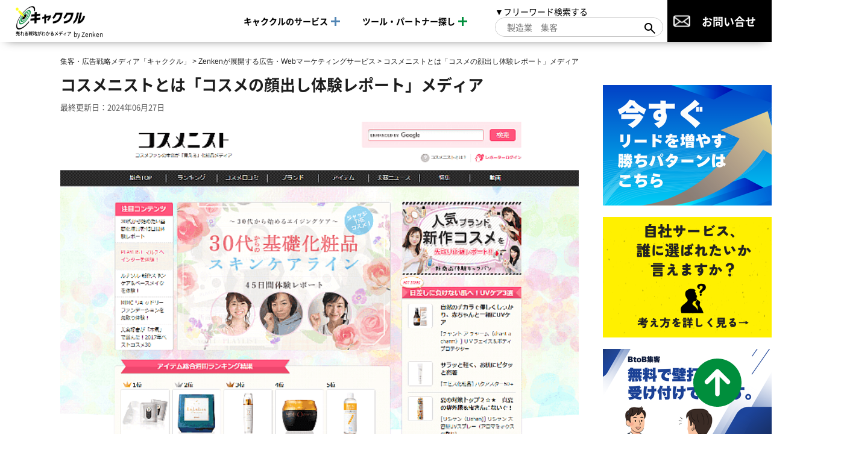

--- FILE ---
content_type: text/html; charset=UTF-8
request_url: https://www.shopowner-support.net/our-service/cosmenist-media/
body_size: 20594
content:
<!DOCTYPE html>
<html lang="ja">
<head>
  <meta charset="utf-8">
  <meta name="viewport" content="width=device-width">
  <meta name="p:domain_verify" content="c7553f92b1b1eadca64d134198b43b8d"/>
    
  <link rel="icon" href="https://www.shopowner-support.net/wp-content/themes/kyakukuru/img/favicon.ico">
  <link rel="apple-touch-icon" href="https://www.shopowner-support.net/wp-content/themes/kyakukuru/img/apple-touch-icon.png">
  <link rel="preload" as="font" type="font/woff2" href="https://www.shopowner-support.net/wp-content/themes/kyakukuru/css/fonts/NS-Regular.woff2" crossorigin>
  <link rel="preload" as="font" type="font/woff2" href="https://www.shopowner-support.net/wp-content/themes/kyakukuru/css/fonts/NS-Bold.woff2" crossorigin>
  <link rel="preload" as="font" type="font/woff2" href="https://www.shopowner-support.net/wp-content/themes/kyakukuru/css/fonts/NS-Black.woff2" crossorigin>
  <link rel="preload" href="https://www.shopowner-support.net/wp-content/uploads/2020/05/cosmenist-1.png" as="image">
  <script type="application/ld+json">
   {
    "@context": "https://schema.org",
    "@type": "WebSite",
    "name": "集客・広告戦略メディア「キャククル」",
    "alternateName": "キャククル",
    "url": "https://www.shopowner-support.net/"
   }
  </script>
  
		<!-- All in One SEO 4.7.7.1 - aioseo.com -->
		<title>コスメニストとは「コスメの顔出し体験レポート」メディア - 集客・広告戦略メディア「キャククル」</title>
	<meta name="description" content="化粧品メディア「コスメニスト」とは、コスメマニアな女性たちがレポーターとなり、顔出し体験レポートや口コミを発信するメディアです。" />
	<meta name="robots" content="max-image-preview:large" />
	<meta name="author" content="admin"/>
	<link rel="canonical" href="https://www.shopowner-support.net/our-service/cosmenist-media/" />
	<meta name="generator" content="All in One SEO (AIOSEO) 4.7.7.1" />
		<meta property="og:locale" content="ja_JP" />
		<meta property="og:site_name" content="集客・広告戦略メディア「キャククル」 - 中小企業のマーケティング力を高める" />
		<meta property="og:type" content="article" />
		<meta property="og:title" content="コスメニストとは「コスメの顔出し体験レポート」メディア" />
		<meta property="og:description" content="化粧品メディア「コスメニスト」とは、コスメマニアな女性たちがレポーターとなり、顔出し体験レポートや口コミを発信するメディアです。" />
		<meta property="og:url" content="https://www.shopowner-support.net/our-service/cosmenist-media/" />
		<meta property="og:image" content="https://www.shopowner-support.net/wp-content/uploads/2020/05/cosmenist-1.png" />
		<meta property="og:image:secure_url" content="https://www.shopowner-support.net/wp-content/uploads/2020/05/cosmenist-1.png" />
		<meta property="og:image:width" content="640" />
		<meta property="og:image:height" content="426" />
		<meta property="article:published_time" content="2020-05-22T10:44:19+00:00" />
		<meta property="article:modified_time" content="2024-06-27T11:33:11+00:00" />
		<meta name="twitter:card" content="summary_large_image" />
		<meta name="twitter:title" content="コスメニストとは「コスメの顔出し体験レポート」メディア" />
		<meta name="twitter:description" content="化粧品メディア「コスメニスト」とは、コスメマニアな女性たちがレポーターとなり、顔出し体験レポートや口コミを発信するメディアです。" />
		<meta name="twitter:image" content="https://www.shopowner-support.net/wp-content/uploads/2020/05/cosmenist-1.png" />
		<script type="application/ld+json" class="aioseo-schema">
			{"@context":"https:\/\/schema.org","@graph":[{"@type":"BlogPosting","@id":"https:\/\/www.shopowner-support.net\/our-service\/cosmenist-media\/#blogposting","name":"\u30b3\u30b9\u30e1\u30cb\u30b9\u30c8\u3068\u306f\u300c\u30b3\u30b9\u30e1\u306e\u9854\u51fa\u3057\u4f53\u9a13\u30ec\u30dd\u30fc\u30c8\u300d\u30e1\u30c7\u30a3\u30a2 - \u96c6\u5ba2\u30fb\u5e83\u544a\u6226\u7565\u30e1\u30c7\u30a3\u30a2\u300c\u30ad\u30e3\u30af\u30af\u30eb\u300d","headline":"\u30b3\u30b9\u30e1\u30cb\u30b9\u30c8\u3068\u306f\u300c\u30b3\u30b9\u30e1\u306e\u9854\u51fa\u3057\u4f53\u9a13\u30ec\u30dd\u30fc\u30c8\u300d\u30e1\u30c7\u30a3\u30a2","author":{"@id":"https:\/\/www.shopowner-support.net\/author\/admin\/#author"},"publisher":{"@id":"https:\/\/www.shopowner-support.net\/#organization"},"image":{"@type":"ImageObject","url":"https:\/\/www.shopowner-support.net\/wp-content\/uploads\/2020\/05\/cosmenist-1.png","width":640,"height":426},"datePublished":"2020-05-22T19:44:19+09:00","dateModified":"2024-06-27T20:33:11+09:00","inLanguage":"ja","mainEntityOfPage":{"@id":"https:\/\/www.shopowner-support.net\/our-service\/cosmenist-media\/#webpage"},"isPartOf":{"@id":"https:\/\/www.shopowner-support.net\/our-service\/cosmenist-media\/#webpage"},"articleSection":"Zenken\u304c\u5c55\u958b\u3059\u308b\u5e83\u544a\u30fbWeb\u30de\u30fc\u30b1\u30c6\u30a3\u30f3\u30b0\u30b5\u30fc\u30d3\u30b9"},{"@type":"BreadcrumbList","@id":"https:\/\/www.shopowner-support.net\/our-service\/cosmenist-media\/#breadcrumblist","itemListElement":[{"@type":"ListItem","@id":"https:\/\/www.shopowner-support.net\/#listItem","position":1,"name":"\u5bb6","item":"https:\/\/www.shopowner-support.net\/","nextItem":{"@type":"ListItem","@id":"https:\/\/www.shopowner-support.net\/our-service\/#listItem","name":"Zenken\u304c\u5c55\u958b\u3059\u308b\u5e83\u544a\u30fbWeb\u30de\u30fc\u30b1\u30c6\u30a3\u30f3\u30b0\u30b5\u30fc\u30d3\u30b9"}},{"@type":"ListItem","@id":"https:\/\/www.shopowner-support.net\/our-service\/#listItem","position":2,"name":"Zenken\u304c\u5c55\u958b\u3059\u308b\u5e83\u544a\u30fbWeb\u30de\u30fc\u30b1\u30c6\u30a3\u30f3\u30b0\u30b5\u30fc\u30d3\u30b9","item":"https:\/\/www.shopowner-support.net\/our-service\/","nextItem":{"@type":"ListItem","@id":"https:\/\/www.shopowner-support.net\/our-service\/cosmenist-media\/#listItem","name":"\u30b3\u30b9\u30e1\u30cb\u30b9\u30c8\u3068\u306f\u300c\u30b3\u30b9\u30e1\u306e\u9854\u51fa\u3057\u4f53\u9a13\u30ec\u30dd\u30fc\u30c8\u300d\u30e1\u30c7\u30a3\u30a2"},"previousItem":{"@type":"ListItem","@id":"https:\/\/www.shopowner-support.net\/#listItem","name":"\u5bb6"}},{"@type":"ListItem","@id":"https:\/\/www.shopowner-support.net\/our-service\/cosmenist-media\/#listItem","position":3,"name":"\u30b3\u30b9\u30e1\u30cb\u30b9\u30c8\u3068\u306f\u300c\u30b3\u30b9\u30e1\u306e\u9854\u51fa\u3057\u4f53\u9a13\u30ec\u30dd\u30fc\u30c8\u300d\u30e1\u30c7\u30a3\u30a2","previousItem":{"@type":"ListItem","@id":"https:\/\/www.shopowner-support.net\/our-service\/#listItem","name":"Zenken\u304c\u5c55\u958b\u3059\u308b\u5e83\u544a\u30fbWeb\u30de\u30fc\u30b1\u30c6\u30a3\u30f3\u30b0\u30b5\u30fc\u30d3\u30b9"}}]},{"@type":"Organization","@id":"https:\/\/www.shopowner-support.net\/#organization","name":"\u96c6\u5ba2\u30fb\u5e83\u544a\u6226\u7565\u30e1\u30c7\u30a3\u30a2\u300c\u30ad\u30e3\u30af\u30af\u30eb\u300d","description":"\u4e2d\u5c0f\u4f01\u696d\u306e\u30de\u30fc\u30b1\u30c6\u30a3\u30f3\u30b0\u529b\u3092\u9ad8\u3081\u308b","url":"https:\/\/www.shopowner-support.net\/"},{"@type":"Person","@id":"https:\/\/www.shopowner-support.net\/author\/admin\/#author","url":"https:\/\/www.shopowner-support.net\/author\/admin\/","name":"admin","image":{"@type":"ImageObject","@id":"https:\/\/www.shopowner-support.net\/our-service\/cosmenist-media\/#authorImage","url":"https:\/\/secure.gravatar.com\/avatar\/62cc17427f68216bd7195d3ae1a9a296?s=96&d=mm&r=g","width":96,"height":96,"caption":"admin"}},{"@type":"WebPage","@id":"https:\/\/www.shopowner-support.net\/our-service\/cosmenist-media\/#webpage","url":"https:\/\/www.shopowner-support.net\/our-service\/cosmenist-media\/","name":"\u30b3\u30b9\u30e1\u30cb\u30b9\u30c8\u3068\u306f\u300c\u30b3\u30b9\u30e1\u306e\u9854\u51fa\u3057\u4f53\u9a13\u30ec\u30dd\u30fc\u30c8\u300d\u30e1\u30c7\u30a3\u30a2 - \u96c6\u5ba2\u30fb\u5e83\u544a\u6226\u7565\u30e1\u30c7\u30a3\u30a2\u300c\u30ad\u30e3\u30af\u30af\u30eb\u300d","description":"\u5316\u7ca7\u54c1\u30e1\u30c7\u30a3\u30a2\u300c\u30b3\u30b9\u30e1\u30cb\u30b9\u30c8\u300d\u3068\u306f\u3001\u30b3\u30b9\u30e1\u30de\u30cb\u30a2\u306a\u5973\u6027\u305f\u3061\u304c\u30ec\u30dd\u30fc\u30bf\u30fc\u3068\u306a\u308a\u3001\u9854\u51fa\u3057\u4f53\u9a13\u30ec\u30dd\u30fc\u30c8\u3084\u53e3\u30b3\u30df\u3092\u767a\u4fe1\u3059\u308b\u30e1\u30c7\u30a3\u30a2\u3067\u3059\u3002","inLanguage":"ja","isPartOf":{"@id":"https:\/\/www.shopowner-support.net\/#website"},"breadcrumb":{"@id":"https:\/\/www.shopowner-support.net\/our-service\/cosmenist-media\/#breadcrumblist"},"author":{"@id":"https:\/\/www.shopowner-support.net\/author\/admin\/#author"},"creator":{"@id":"https:\/\/www.shopowner-support.net\/author\/admin\/#author"},"image":{"@type":"ImageObject","url":"https:\/\/www.shopowner-support.net\/wp-content\/uploads\/2020\/05\/cosmenist-1.png","@id":"https:\/\/www.shopowner-support.net\/our-service\/cosmenist-media\/#mainImage","width":640,"height":426},"primaryImageOfPage":{"@id":"https:\/\/www.shopowner-support.net\/our-service\/cosmenist-media\/#mainImage"},"datePublished":"2020-05-22T19:44:19+09:00","dateModified":"2024-06-27T20:33:11+09:00"},{"@type":"WebSite","@id":"https:\/\/www.shopowner-support.net\/#website","url":"https:\/\/www.shopowner-support.net\/","name":"\u96c6\u5ba2\u30fb\u5e83\u544a\u6226\u7565\u30e1\u30c7\u30a3\u30a2\u300c\u30ad\u30e3\u30af\u30af\u30eb\u300d","description":"\u4e2d\u5c0f\u4f01\u696d\u306e\u30de\u30fc\u30b1\u30c6\u30a3\u30f3\u30b0\u529b\u3092\u9ad8\u3081\u308b","inLanguage":"ja","publisher":{"@id":"https:\/\/www.shopowner-support.net\/#organization"}}]}
		</script>
		<!-- All in One SEO -->

<link rel='dns-prefetch' href='//www.shopowner-support.net' />
<script type="text/javascript">
/* <![CDATA[ */
window._wpemojiSettings = {"baseUrl":"https:\/\/s.w.org\/images\/core\/emoji\/15.0.3\/72x72\/","ext":".png","svgUrl":"https:\/\/s.w.org\/images\/core\/emoji\/15.0.3\/svg\/","svgExt":".svg","source":{"concatemoji":"https:\/\/www.shopowner-support.net\/wp-includes\/js\/wp-emoji-release.min.js?ver=b2b52837fb8b92ff2b927cc35675065a"}};
/*! This file is auto-generated */
!function(i,n){var o,s,e;function c(e){try{var t={supportTests:e,timestamp:(new Date).valueOf()};sessionStorage.setItem(o,JSON.stringify(t))}catch(e){}}function p(e,t,n){e.clearRect(0,0,e.canvas.width,e.canvas.height),e.fillText(t,0,0);var t=new Uint32Array(e.getImageData(0,0,e.canvas.width,e.canvas.height).data),r=(e.clearRect(0,0,e.canvas.width,e.canvas.height),e.fillText(n,0,0),new Uint32Array(e.getImageData(0,0,e.canvas.width,e.canvas.height).data));return t.every(function(e,t){return e===r[t]})}function u(e,t,n){switch(t){case"flag":return n(e,"\ud83c\udff3\ufe0f\u200d\u26a7\ufe0f","\ud83c\udff3\ufe0f\u200b\u26a7\ufe0f")?!1:!n(e,"\ud83c\uddfa\ud83c\uddf3","\ud83c\uddfa\u200b\ud83c\uddf3")&&!n(e,"\ud83c\udff4\udb40\udc67\udb40\udc62\udb40\udc65\udb40\udc6e\udb40\udc67\udb40\udc7f","\ud83c\udff4\u200b\udb40\udc67\u200b\udb40\udc62\u200b\udb40\udc65\u200b\udb40\udc6e\u200b\udb40\udc67\u200b\udb40\udc7f");case"emoji":return!n(e,"\ud83d\udc26\u200d\u2b1b","\ud83d\udc26\u200b\u2b1b")}return!1}function f(e,t,n){var r="undefined"!=typeof WorkerGlobalScope&&self instanceof WorkerGlobalScope?new OffscreenCanvas(300,150):i.createElement("canvas"),a=r.getContext("2d",{willReadFrequently:!0}),o=(a.textBaseline="top",a.font="600 32px Arial",{});return e.forEach(function(e){o[e]=t(a,e,n)}),o}function t(e){var t=i.createElement("script");t.src=e,t.defer=!0,i.head.appendChild(t)}"undefined"!=typeof Promise&&(o="wpEmojiSettingsSupports",s=["flag","emoji"],n.supports={everything:!0,everythingExceptFlag:!0},e=new Promise(function(e){i.addEventListener("DOMContentLoaded",e,{once:!0})}),new Promise(function(t){var n=function(){try{var e=JSON.parse(sessionStorage.getItem(o));if("object"==typeof e&&"number"==typeof e.timestamp&&(new Date).valueOf()<e.timestamp+604800&&"object"==typeof e.supportTests)return e.supportTests}catch(e){}return null}();if(!n){if("undefined"!=typeof Worker&&"undefined"!=typeof OffscreenCanvas&&"undefined"!=typeof URL&&URL.createObjectURL&&"undefined"!=typeof Blob)try{var e="postMessage("+f.toString()+"("+[JSON.stringify(s),u.toString(),p.toString()].join(",")+"));",r=new Blob([e],{type:"text/javascript"}),a=new Worker(URL.createObjectURL(r),{name:"wpTestEmojiSupports"});return void(a.onmessage=function(e){c(n=e.data),a.terminate(),t(n)})}catch(e){}c(n=f(s,u,p))}t(n)}).then(function(e){for(var t in e)n.supports[t]=e[t],n.supports.everything=n.supports.everything&&n.supports[t],"flag"!==t&&(n.supports.everythingExceptFlag=n.supports.everythingExceptFlag&&n.supports[t]);n.supports.everythingExceptFlag=n.supports.everythingExceptFlag&&!n.supports.flag,n.DOMReady=!1,n.readyCallback=function(){n.DOMReady=!0}}).then(function(){return e}).then(function(){var e;n.supports.everything||(n.readyCallback(),(e=n.source||{}).concatemoji?t(e.concatemoji):e.wpemoji&&e.twemoji&&(t(e.twemoji),t(e.wpemoji)))}))}((window,document),window._wpemojiSettings);
/* ]]> */
</script>
<style id='wp-emoji-styles-inline-css' type='text/css'>

	img.wp-smiley, img.emoji {
		display: inline !important;
		border: none !important;
		box-shadow: none !important;
		height: 1em !important;
		width: 1em !important;
		margin: 0 0.07em !important;
		vertical-align: -0.1em !important;
		background: none !important;
		padding: 0 !important;
	}
</style>
<link rel='stylesheet' id='wp-block-library-css' href='https://www.shopowner-support.net/wp-includes/css/dist/block-library/style.min.css?ver=b2b52837fb8b92ff2b927cc35675065a' type='text/css' media='all' />
<style id='classic-theme-styles-inline-css' type='text/css'>
/*! This file is auto-generated */
.wp-block-button__link{color:#fff;background-color:#32373c;border-radius:9999px;box-shadow:none;text-decoration:none;padding:calc(.667em + 2px) calc(1.333em + 2px);font-size:1.125em}.wp-block-file__button{background:#32373c;color:#fff;text-decoration:none}
</style>
<style id='global-styles-inline-css' type='text/css'>
:root{--wp--preset--aspect-ratio--square: 1;--wp--preset--aspect-ratio--4-3: 4/3;--wp--preset--aspect-ratio--3-4: 3/4;--wp--preset--aspect-ratio--3-2: 3/2;--wp--preset--aspect-ratio--2-3: 2/3;--wp--preset--aspect-ratio--16-9: 16/9;--wp--preset--aspect-ratio--9-16: 9/16;--wp--preset--color--black: #000000;--wp--preset--color--cyan-bluish-gray: #abb8c3;--wp--preset--color--white: #ffffff;--wp--preset--color--pale-pink: #f78da7;--wp--preset--color--vivid-red: #cf2e2e;--wp--preset--color--luminous-vivid-orange: #ff6900;--wp--preset--color--luminous-vivid-amber: #fcb900;--wp--preset--color--light-green-cyan: #7bdcb5;--wp--preset--color--vivid-green-cyan: #00d084;--wp--preset--color--pale-cyan-blue: #8ed1fc;--wp--preset--color--vivid-cyan-blue: #0693e3;--wp--preset--color--vivid-purple: #9b51e0;--wp--preset--gradient--vivid-cyan-blue-to-vivid-purple: linear-gradient(135deg,rgba(6,147,227,1) 0%,rgb(155,81,224) 100%);--wp--preset--gradient--light-green-cyan-to-vivid-green-cyan: linear-gradient(135deg,rgb(122,220,180) 0%,rgb(0,208,130) 100%);--wp--preset--gradient--luminous-vivid-amber-to-luminous-vivid-orange: linear-gradient(135deg,rgba(252,185,0,1) 0%,rgba(255,105,0,1) 100%);--wp--preset--gradient--luminous-vivid-orange-to-vivid-red: linear-gradient(135deg,rgba(255,105,0,1) 0%,rgb(207,46,46) 100%);--wp--preset--gradient--very-light-gray-to-cyan-bluish-gray: linear-gradient(135deg,rgb(238,238,238) 0%,rgb(169,184,195) 100%);--wp--preset--gradient--cool-to-warm-spectrum: linear-gradient(135deg,rgb(74,234,220) 0%,rgb(151,120,209) 20%,rgb(207,42,186) 40%,rgb(238,44,130) 60%,rgb(251,105,98) 80%,rgb(254,248,76) 100%);--wp--preset--gradient--blush-light-purple: linear-gradient(135deg,rgb(255,206,236) 0%,rgb(152,150,240) 100%);--wp--preset--gradient--blush-bordeaux: linear-gradient(135deg,rgb(254,205,165) 0%,rgb(254,45,45) 50%,rgb(107,0,62) 100%);--wp--preset--gradient--luminous-dusk: linear-gradient(135deg,rgb(255,203,112) 0%,rgb(199,81,192) 50%,rgb(65,88,208) 100%);--wp--preset--gradient--pale-ocean: linear-gradient(135deg,rgb(255,245,203) 0%,rgb(182,227,212) 50%,rgb(51,167,181) 100%);--wp--preset--gradient--electric-grass: linear-gradient(135deg,rgb(202,248,128) 0%,rgb(113,206,126) 100%);--wp--preset--gradient--midnight: linear-gradient(135deg,rgb(2,3,129) 0%,rgb(40,116,252) 100%);--wp--preset--font-size--small: 13px;--wp--preset--font-size--medium: 20px;--wp--preset--font-size--large: 36px;--wp--preset--font-size--x-large: 42px;--wp--preset--spacing--20: 0.44rem;--wp--preset--spacing--30: 0.67rem;--wp--preset--spacing--40: 1rem;--wp--preset--spacing--50: 1.5rem;--wp--preset--spacing--60: 2.25rem;--wp--preset--spacing--70: 3.38rem;--wp--preset--spacing--80: 5.06rem;--wp--preset--shadow--natural: 6px 6px 9px rgba(0, 0, 0, 0.2);--wp--preset--shadow--deep: 12px 12px 50px rgba(0, 0, 0, 0.4);--wp--preset--shadow--sharp: 6px 6px 0px rgba(0, 0, 0, 0.2);--wp--preset--shadow--outlined: 6px 6px 0px -3px rgba(255, 255, 255, 1), 6px 6px rgba(0, 0, 0, 1);--wp--preset--shadow--crisp: 6px 6px 0px rgba(0, 0, 0, 1);}:where(.is-layout-flex){gap: 0.5em;}:where(.is-layout-grid){gap: 0.5em;}body .is-layout-flex{display: flex;}.is-layout-flex{flex-wrap: wrap;align-items: center;}.is-layout-flex > :is(*, div){margin: 0;}body .is-layout-grid{display: grid;}.is-layout-grid > :is(*, div){margin: 0;}:where(.wp-block-columns.is-layout-flex){gap: 2em;}:where(.wp-block-columns.is-layout-grid){gap: 2em;}:where(.wp-block-post-template.is-layout-flex){gap: 1.25em;}:where(.wp-block-post-template.is-layout-grid){gap: 1.25em;}.has-black-color{color: var(--wp--preset--color--black) !important;}.has-cyan-bluish-gray-color{color: var(--wp--preset--color--cyan-bluish-gray) !important;}.has-white-color{color: var(--wp--preset--color--white) !important;}.has-pale-pink-color{color: var(--wp--preset--color--pale-pink) !important;}.has-vivid-red-color{color: var(--wp--preset--color--vivid-red) !important;}.has-luminous-vivid-orange-color{color: var(--wp--preset--color--luminous-vivid-orange) !important;}.has-luminous-vivid-amber-color{color: var(--wp--preset--color--luminous-vivid-amber) !important;}.has-light-green-cyan-color{color: var(--wp--preset--color--light-green-cyan) !important;}.has-vivid-green-cyan-color{color: var(--wp--preset--color--vivid-green-cyan) !important;}.has-pale-cyan-blue-color{color: var(--wp--preset--color--pale-cyan-blue) !important;}.has-vivid-cyan-blue-color{color: var(--wp--preset--color--vivid-cyan-blue) !important;}.has-vivid-purple-color{color: var(--wp--preset--color--vivid-purple) !important;}.has-black-background-color{background-color: var(--wp--preset--color--black) !important;}.has-cyan-bluish-gray-background-color{background-color: var(--wp--preset--color--cyan-bluish-gray) !important;}.has-white-background-color{background-color: var(--wp--preset--color--white) !important;}.has-pale-pink-background-color{background-color: var(--wp--preset--color--pale-pink) !important;}.has-vivid-red-background-color{background-color: var(--wp--preset--color--vivid-red) !important;}.has-luminous-vivid-orange-background-color{background-color: var(--wp--preset--color--luminous-vivid-orange) !important;}.has-luminous-vivid-amber-background-color{background-color: var(--wp--preset--color--luminous-vivid-amber) !important;}.has-light-green-cyan-background-color{background-color: var(--wp--preset--color--light-green-cyan) !important;}.has-vivid-green-cyan-background-color{background-color: var(--wp--preset--color--vivid-green-cyan) !important;}.has-pale-cyan-blue-background-color{background-color: var(--wp--preset--color--pale-cyan-blue) !important;}.has-vivid-cyan-blue-background-color{background-color: var(--wp--preset--color--vivid-cyan-blue) !important;}.has-vivid-purple-background-color{background-color: var(--wp--preset--color--vivid-purple) !important;}.has-black-border-color{border-color: var(--wp--preset--color--black) !important;}.has-cyan-bluish-gray-border-color{border-color: var(--wp--preset--color--cyan-bluish-gray) !important;}.has-white-border-color{border-color: var(--wp--preset--color--white) !important;}.has-pale-pink-border-color{border-color: var(--wp--preset--color--pale-pink) !important;}.has-vivid-red-border-color{border-color: var(--wp--preset--color--vivid-red) !important;}.has-luminous-vivid-orange-border-color{border-color: var(--wp--preset--color--luminous-vivid-orange) !important;}.has-luminous-vivid-amber-border-color{border-color: var(--wp--preset--color--luminous-vivid-amber) !important;}.has-light-green-cyan-border-color{border-color: var(--wp--preset--color--light-green-cyan) !important;}.has-vivid-green-cyan-border-color{border-color: var(--wp--preset--color--vivid-green-cyan) !important;}.has-pale-cyan-blue-border-color{border-color: var(--wp--preset--color--pale-cyan-blue) !important;}.has-vivid-cyan-blue-border-color{border-color: var(--wp--preset--color--vivid-cyan-blue) !important;}.has-vivid-purple-border-color{border-color: var(--wp--preset--color--vivid-purple) !important;}.has-vivid-cyan-blue-to-vivid-purple-gradient-background{background: var(--wp--preset--gradient--vivid-cyan-blue-to-vivid-purple) !important;}.has-light-green-cyan-to-vivid-green-cyan-gradient-background{background: var(--wp--preset--gradient--light-green-cyan-to-vivid-green-cyan) !important;}.has-luminous-vivid-amber-to-luminous-vivid-orange-gradient-background{background: var(--wp--preset--gradient--luminous-vivid-amber-to-luminous-vivid-orange) !important;}.has-luminous-vivid-orange-to-vivid-red-gradient-background{background: var(--wp--preset--gradient--luminous-vivid-orange-to-vivid-red) !important;}.has-very-light-gray-to-cyan-bluish-gray-gradient-background{background: var(--wp--preset--gradient--very-light-gray-to-cyan-bluish-gray) !important;}.has-cool-to-warm-spectrum-gradient-background{background: var(--wp--preset--gradient--cool-to-warm-spectrum) !important;}.has-blush-light-purple-gradient-background{background: var(--wp--preset--gradient--blush-light-purple) !important;}.has-blush-bordeaux-gradient-background{background: var(--wp--preset--gradient--blush-bordeaux) !important;}.has-luminous-dusk-gradient-background{background: var(--wp--preset--gradient--luminous-dusk) !important;}.has-pale-ocean-gradient-background{background: var(--wp--preset--gradient--pale-ocean) !important;}.has-electric-grass-gradient-background{background: var(--wp--preset--gradient--electric-grass) !important;}.has-midnight-gradient-background{background: var(--wp--preset--gradient--midnight) !important;}.has-small-font-size{font-size: var(--wp--preset--font-size--small) !important;}.has-medium-font-size{font-size: var(--wp--preset--font-size--medium) !important;}.has-large-font-size{font-size: var(--wp--preset--font-size--large) !important;}.has-x-large-font-size{font-size: var(--wp--preset--font-size--x-large) !important;}
:where(.wp-block-post-template.is-layout-flex){gap: 1.25em;}:where(.wp-block-post-template.is-layout-grid){gap: 1.25em;}
:where(.wp-block-columns.is-layout-flex){gap: 2em;}:where(.wp-block-columns.is-layout-grid){gap: 2em;}
:root :where(.wp-block-pullquote){font-size: 1.5em;line-height: 1.6;}
</style>
<link rel='stylesheet' id='single_normal_style-css' href='https://www.shopowner-support.net/wp-content/themes/kyakukuru/css/dest/single-normal.min.css?ver=b2b52837fb8b92ff2b927cc35675065a' type='text/css' media='all' />
<link rel='stylesheet' id='edit_style-css' href='https://www.shopowner-support.net/wp-content/themes/kyakukuru/css/edit.css?ver=b2b52837fb8b92ff2b927cc35675065a' type='text/css' media='all' />
<link rel='stylesheet' id='jquery-lazyloadxt-spinner-css-css' href='//www.shopowner-support.net/wp-content/plugins/a3-lazy-load/assets/css/jquery.lazyloadxt.spinner.css?ver=b2b52837fb8b92ff2b927cc35675065a' type='text/css' media='all' />
<link rel='stylesheet' id='a3a3_lazy_load-css' href='//www.shopowner-support.net/wp-content/uploads/sass/a3_lazy_load.min.css?ver=1727662929' type='text/css' media='all' />
<script type="text/javascript" src="https://www.shopowner-support.net/wp-content/themes/kyakukuru/js/jquery-3.4.1.min.js?ver=20200420" id="jquery-js"></script>
<link rel="https://api.w.org/" href="https://www.shopowner-support.net/wp-json/" /><link rel="alternate" title="JSON" type="application/json" href="https://www.shopowner-support.net/wp-json/wp/v2/posts/12419" /><link rel="EditURI" type="application/rsd+xml" title="RSD" href="https://www.shopowner-support.net/xmlrpc.php?rsd" />

<link rel='shortlink' href='https://www.shopowner-support.net/?p=12419' />
<link rel="alternate" title="oEmbed (JSON)" type="application/json+oembed" href="https://www.shopowner-support.net/wp-json/oembed/1.0/embed?url=https%3A%2F%2Fwww.shopowner-support.net%2Four-service%2Fcosmenist-media%2F" />
<link rel="alternate" title="oEmbed (XML)" type="text/xml+oembed" href="https://www.shopowner-support.net/wp-json/oembed/1.0/embed?url=https%3A%2F%2Fwww.shopowner-support.net%2Four-service%2Fcosmenist-media%2F&#038;format=xml" />
<link rel="icon" href="https://www.shopowner-support.net/wp-content/uploads/2020/06/apple-touch-icon-150x150.png" sizes="32x32" />
<link rel="icon" href="https://www.shopowner-support.net/wp-content/uploads/2020/06/apple-touch-icon.png" sizes="192x192" />
<link rel="apple-touch-icon" href="https://www.shopowner-support.net/wp-content/uploads/2020/06/apple-touch-icon.png" />
<meta name="msapplication-TileImage" content="https://www.shopowner-support.net/wp-content/uploads/2020/06/apple-touch-icon.png" />

  <!-- Start of HubSpot Embed Code -->
  <script type="text/javascript" id="hs-script-loader" async defer src="//js.hs-scripts.com/14516900.js"></script>
  <!-- End of HubSpot Embed Code -->
  <link rel="stylesheet" href="https://unpkg.com/scroll-hint@latest/css/scroll-hint.css">
  <script src="https://unpkg.com/scroll-hint@latest/js/scroll-hint.min.js"></script>
      <!-- Google Tag Manager -->
<script>(function(w,d,s,l,i){w[l]=w[l]||[];w[l].push({'gtm.start':
new Date().getTime(),event:'gtm.js'});var f=d.getElementsByTagName(s)[0],
j=d.createElement(s),dl=l!='dataLayer'?'&l='+l:'';j.async=true;j.src=
'https://www.googletagmanager.com/gtm.js?id='+i+dl;f.parentNode.insertBefore(j,f);
})(window,document,'script','dataLayer','GTM-52C87VP');</script>
<!-- End Google Tag Manager -->

<!-- Global site tag (gtag.js) - Google Ads: 624724923 -->
<script async src="https://www.googletagmanager.com/gtag/js?id=AW-624724923"></script>
<script>
  window.dataLayer = window.dataLayer || [];
  function gtag(){dataLayer.push(arguments);}
  gtag('js', new Date());
  gtag('config', 'AW-624724923');
</script>

<!-- Event snippet for Website lead conversion page -->
<script>
  gtag('event', 'conversion', {'send_to': 'AW-624724923/9-9DCKSXjZMCELuX8qkC'});
</script>

  
</head>
<body id="body">

<!-- Google Tag Manager (noscript) -->
<noscript><iframe src="https://www.googletagmanager.com/ns.html?id=GTM-52C87VP"
height="0" width="0" style="display:none;visibility:hidden"></iframe></noscript>
<!-- End Google Tag Manager (noscript) -->
<header class="l-header">
  <div class="l-header__inner">
          <div class="l-header__sitename"><a href="https://www.shopowner-support.net/" class="l-header__sitename__link"><img src="https://www.shopowner-support.net/wp-content/themes/kyakukuru/img/common/logo-with-catch_header.png" alt="キャククル 集客に困らない未来を創る資料請求メディア" class="l-header__logo" width="353" height="36"><span>by Zenken</span></a></div>
    
    <!-- スマホ時の検索フォーム表示ボタン -->
    <div class="l-header__search-btn">
      <img src="https://www.shopowner-support.net/wp-content/themes/kyakukuru/img/common/serch-icon_green.svg" class="l-header__search-btn__icon" alt="検索アイコン" width="71" height="69">
    </div>

    <!-- スマホ時のハンバーガーボタン -->
    <button type="button" class="l-header__burger-wrap sp" aria-expanded="false" aria-controls="burgerContents">
      <img src="https://www.shopowner-support.net/wp-content/themes/kyakukuru/img/common/ico-burger_menu.svg" class="l-header__burger" width="80" height="80" alt="メニュー">
      <img src="https://www.shopowner-support.net/wp-content/themes/kyakukuru/img/common/ico-burger_close.svg" class="l-header__burger--close" width="80" height="80" alt="メニューを閉じる">
    </button>

    <nav class="l-header__gnavi" id="burgerContents">
      <ul class="l-header__gnavi__list">

        <li class="l-header__gnavi__list--dropdown l-header__gnavi__list--dropdown--blue">
            <p class="l-header__gnavi__list_top">キャククルのサービス<span class="toggle-icon"></span></p>
            <ul class="l-header__gnavi__list--dropdown--item">
              <li><a href="https://www.shopowner-support.net/#service-lists-title" class="l-header__gnavi__list__link">サービス一覧を見る</a></li>
              <li><a href="https://www.shopowner-support.net/#jirei-part-title" class="l-header__gnavi__list__link">事例を見る</a></li>
              <li><a href="https://www.shopowner-support.net/#recommend-kiji-title" class="l-header__gnavi__list__link">業界別おすすめ記事を見る</a></li>
            </ul>
        </li>

        <li class="l-header__gnavi__list--dropdown l-header__gnavi__list--dropdown--green">
            <p class="l-header__gnavi__list_top">ツール・パートナー探し<span class="toggle-icon"></span></p>
            <ul class="l-header__gnavi__list--dropdown--item">
              <li><a href="https://www.shopowner-support.net/#recommend-documents-title" class="l-header__gnavi__list__link">おすすめ記事を見る</a></li>
              <li><a href="https://www.shopowner-support.net/#new-kiji-title" class="l-header__gnavi__list__link">新着記事を見る</a></li>
            </ul>
        </li>
          
        <!-- 検索バー -->
        <li class="l-header__gnavi__search pc"><span>▼フリーワード検索する</span>
<div class="p-search">
  <form role="search" method="get" id="searchform" action="/">
    <div class="p-input-area">
      <input type="text" placeholder="製造業　集客" name="s" class="c-search-form" />
    </div>
    <div class="p-btn-area">
    <button type="submit">
      <img src="https://www.shopowner-support.net/wp-content/themes/kyakukuru/img/search-icon.png" class="p-search__icon" alt="検索アイコン" loading="lazy" width="" height="">
    </button>
    </div>
  </form>
</div><!-- /.l-sidebar__search -->
</li>

        <!-- 電話ボタン -->
        <!--
        <li class="l-header__gnavi__btn-box l-header__gnavi__info">
            <a href="tel:0342122912" class="l-header__gnavi__btn l-header__gnavi__btn__number--tel" onclick="ga('send', {'hitType': 'pageview', 'page': '/_ExtClick'}); ga('send', 'event', 'ExtClick', this.href, '電話タップ_グロナビ');">03-4212-2912</a>
        </li>-->
        <!-- /.l-header__gnavi__btn-box -->

        <!-- お問い合わせ -->
        <li class="l-header__gnavi__contact l-header__gnavi__info">
          <a href="https://www.shopowner-support.net/contact/" class="l-header__gnavi__contact--link">お問い合せ</a>
        </li>
      </ul>


      <!-- /.l-header__gnavi__list -->
      <!-- <div class="l-header__gnavi__burger-btn-box sp">
        <a href="tel:0342122912" class="l-header__gnavi__burger-btn--tel" onclick="ga('send', {'hitType': 'pageview', 'page': '/_ExtClick'}); ga('send', 'event', 'ExtClick', this.href, '電話タップ_ハンバーガー');">お電話でのお問い合せ<span class="l-header__gnavi__burger-btn__number--tel">03-4212-2912</span></a>
        <a href="/contact/" class="l-header__gnavi__burger-btn--contact" target="_blank">お問い合わせ</a>
      </div>/.l-header__gnavi__burger-btn-box -->


    </nav><!-- /.l-header__gnavi -->

    <!-- スマホ時のサイト内検索表示 -->
    
<div class="p-search__sp">
  <form role="search" method="get" id="searchform" action="/">
    <input type="text" placeholder="サイト内を検索" name="s"/>
    <button type="submit">
      <img src="https://www.shopowner-support.net/wp-content/themes/kyakukuru/img/search-icon.png" class="p-search__sp__icon" alt="検索アイコン" width="150" height="150">
    </button>
  </form>
</div>
    <!-- スマホ時のサイト内検索が表示された際の背景レイヤー -->
    <div class="p-layer"></div>
  </div><!-- /.l-header__inner -->
</header>
<div class="u-space--header-new">
  <div class="l-breadcrumb" typeof="BreadcrumbList" vocab="http://schema.org/">
    <div class="l-breadcrumb__inner">
      <!-- Breadcrumb NavXT 7.3.1 -->
<span property="itemListElement" typeof="ListItem"><a property="item" typeof="WebPage" title="集客・広告戦略メディア「キャククル」へ移動する" href="https://www.shopowner-support.net" class="home" ><span property="name">集客・広告戦略メディア「キャククル」</span></a><meta property="position" content="1"></span> &gt; <span property="itemListElement" typeof="ListItem"><a property="item" typeof="WebPage" title="Go to the Zenkenが展開する広告・Webマーケティングサービス カテゴリー archives." href="https://www.shopowner-support.net/our-service/" class="taxonomy category" ><span property="name">Zenkenが展開する広告・Webマーケティングサービス</span></a><meta property="position" content="2"></span> &gt; <span property="itemListElement" typeof="ListItem"><span property="name" class="post post-post current-item">コスメニストとは「コスメの顔出し体験レポート」メディア</span><meta property="url" content="https://www.shopowner-support.net/our-service/cosmenist-media/"><meta property="position" content="3"></span>    </div>
  </div>
  <!-- /.l-breadcrumb -->
</div>
<!-- /.u-space--header -->

<div class="l-main-wrapper">
  <div id="main" class="l-main--column2">
    <div class="l-main__section--post-contents-wrap">
                <h1 class="c-heading--low-h1 js-top-check">コスメニストとは「コスメの顔出し体験レポート」メディア</h1>
          <p class="c-text--post-date">
                          最終更新日：2024年06月27日                      </p>
                      <!-- リンク付きアイキャッチ画像のACFを取得-->
                          <img src="https://www.shopowner-support.net/wp-content/uploads/2020/05/cosmenist-1.png" class="l-main__eye-catching-img" alt="コスメニストとは「コスメの顔出し体験レポート」メディア" width="640" height="426">
                                <!-- SNSボタンを表示 -->
          
          <div class="l-main__section--post-contents p-post-contents">

            
              <div class="kiji-content-wrap">
                <div id="toc_container"></div>
<h2>「コスメニスト」とは？</h2>
<p>コスメニストとは、<strong>コスメが好きな一般女性がユーザー目線でコスメ情報を伝えるメディア</strong>です。プロのライターではなく、一般ユーザー目線でコスメに対する本音が書かれているため、サイトを訪問するユーザーの共感が得やすい、という特徴があります。</p>
<h3>コスメニストの特徴</h3>
<p>以下に、コスメニストの特徴をまとめました。</p>
<h4>コスメのリアル顔出し体験レポートができる</h4>
<p>インターネットが普及しオンラインで手軽にコスメ情報を検索できるようになった一方で、情報や広告があふれ、ユーザー自身が取捨選択することが難しくなってきています。</p>
<p>またSNSの普及と共に、美容情報を発信しているユーザーも増え続け、自分が発信している情報が埋もれてしまっていると感じている人も多いはずです。</p>
<p>コスメの情報を発信したい「コスメ好きの一般女性」が体験レポーターとして自己主張ができる。それが「コスメニスト」の大きな特徴です。</p>
<p>コスメニストであれば、<strong>顔出しで体験レポートを作成行</strong>するため、顔の見えないアフィリエイターとは異なり、ある意味信ぴょう性が担保されています。</p>
<h3>コスメニストレポーターは20代前半から40代と幅広い年齢層</h3>
<p>コスメレポーターは、<strong>20代前半からアラフィフまでな年齢層</strong>の方が在籍しています。<br />
肌質や月の美容代が掲載されていることから、閲覧ユーザーは自分と近しい年齢層、肌質などに絞り込んでコスメレポーターを検索することができます。</p>
<p>多くのコスメニストがSNSのアカウントを掲載、美容業界で活動するコスメレポーターにとっては、宣伝効果を期待することもできる設計です。どのようなメンバーがいるか、下記より確認できます。</p>
<p><strong>【コスメレポーター一覧】</strong><a href="https://cosmenist.com/cosmenist/">https://cosmenist.com/cosmenist/</a></p>
<h3>コスメニストでできること</h3>
<h4>顔出しレポートが可能</h4>
<p>顔出しでレポートするということは、レポーター本人に責任が生まれます。したがって3か月間のスキンケアレポートなどでも、途中で投げ出してやめてしまうようなリスクがあまりありません。</p>
<p>コスメレポーターたちも自身のファンが増えれば、美容ライターとしての活動の場が広がる、という期待があります。「好きを仕事に」というマインドで、まじめにレポートしてくれるレポーターが多い、というのもコスメニストの特徴のひとつです。</p>
<h4>独自性が高いコンテンツ枠がある</h4>
<p>あくまでも商品を「レポート」することに重点を置いているメディアだからこそ、<strong>独自性が高いコンテンツ枠</strong>があります。</p>
<p>例えば、使用レポートを3か月間継続するコンテンツです。実際にスキンケアをしながら自撮りで画像とレポートを送ってもらい、編集部で連載コンテンツのような特集に構成していきます。</p>
<p>また、YouTubeチャンネルを活用して動画配信も可能です。新型コロナウイルスの影響により自宅時間が増えたからこそ、動画閲覧をしているユーザーは増えています。今後ますます動画のニーズが高まりますので、コスメレポーターたちをキャスティングできるのは、大きな魅力でしょう。</p>
<h4>コスメレポーター力を活用</h4>
<p>従来のように化粧品会社が自社の商品をPRすることはもちろんですが、<strong>コスメレポーターのような第三者の客観的な意見</strong>の方が信ぴょう性があると考えるユーザーは多いです。</p>
<p>第三者かつユーザー目線だからこそ、企業側は商品改良に意見を取り入れることが可能なほか、閲覧ユーザーも納得感を持てる意見でまさにwin-winの関係を構築できます。</p>
<p>また、コスメレポーター自身のSNSなどを活用することで、<strong>コスメニスト内に留まらない情報発信</strong>が可能です。これによって追加費用をかけることなく、多くの拡散先も獲得できます。</p>
<p>コスメニストを使ってみたい、どのようなメディアなのかもう少し詳細が知りたい、という場合は、キャククル内で「コスメニストの媒体資料」を無料でダウンロードいただけます。ぜひ一度ご覧ください。</p>
<h2>コスメニストを採用したポジショニングメディア制作</h2>
<p>コスメニストでは、コスメレポーターによる独自性の高いコンテンツを武器にした「ポジショニングメディア」の制作も可能です。ポジショニングメディアとは、競合にはない自社の強みを最大限活かしたメディアのことで、大変効果の高い集客手法です。</p>
<p>ポジショニングメディアについてさらにくわしく解説しているページがありますので、ご興味があるかたはそちらの記事もお読みいただければと思います。</p>

  <div class="blogcard">
  <a href="https://www.shopowner-support.net/our-service/advertising_media/" class="blogcard__link">
   <div class="blogcard_thumbnail">
    <img class="lazy lazy-hidden" decoding="async" src="//www.shopowner-support.net/wp-content/plugins/a3-lazy-load/assets/images/lazy_placeholder.gif" data-lazy-type="image" data-src="https://www.shopowner-support.net/wp-content/uploads/2023/07/new-adlp-thumbnail.png" alt="ポジショニングメディアで成約になる見込み顧客を集客" width="1897" height="898" loading="lazy"><noscript><img decoding="async" src="https://www.shopowner-support.net/wp-content/uploads/2023/07/new-adlp-thumbnail.png" alt="ポジショニングメディアで成約になる見込み顧客を集客" width="1897" height="898" loading="lazy"></noscript>
   </div>
   <div class="blogcard_content">
    <div class="blogcard_title">ポジショニングメディアで成約になる見込み顧客を集客</div>
    <p class="blogcard__btn">この記事を読む</p>
   </div>
  </a>
  </div>
<h3>Web広告や販促プロモーションに困ったら</h3>
<p>メーカーや販社の公式サイトでは、効果効能に触れることができないなど、広告表現にも制約があります。</p>
<p>その点第三者であるコスメニストのレポーターたちであれば、「自分の実感」を表現することは可能です。長期レポートだけでなく、コスメニスト編集部が創意工夫をした独自性の高いコンテンツによるポジショニングメディアが制作できます。</p>
<p>Zenkenは美容業界、化粧品業界の販促プロモーションも多数手がけておりますので、コスメニストに関すること、ポジショニングメディアに関することなど、お気軽にご相談いただければと思います。</p>
              </div>

                          
            <!-- ポップアップモーダルテスト -->
            
                        <!-- ポップアップモーダルテスト -->

          </div><!-- /.l-main__section--post-contents -->

          
          <!-- この記事を書いた人 -->
          
      
      <!-- 【成果報酬記事】フローティングボタン設置 -->
          </div><!-- /.l-main__section--post-contents-wrap -->

    <!-- 記事下部の資料請求フォームの表示 -->
    
    <!-- 関連記事の表示 -->
    
<div class="l-main__section--other-posts--column3">
          <p class="c-text--other-posts">関連記事</p>

      
  
  <div class="p-other-posts--column3">

    <!-- 当記事と同じカテゴリに属する記事がない場合の表示 -->
    
    <!-- 当記事と同じカテゴリに記事が存在している場合、各記事のサムネイルとタイトルを取得する -->
    
      <div class="c-post--other-posts--column3">

        <a href="https://www.shopowner-support.net/our-service/nichetop-media/" class="c-post__link--other-posts--column3">
          <div class="c-post__imgtag--other-posts--column3"><img src="https://www.shopowner-support.net/wp-content/uploads/2023/07/nichetopmedia.png" class="c-post__img--other-posts--column3" width="760" height="356" loading="lazy" alt="狭域市場で効率の良い集客を叶えるマーケティング施策「ニッチトップメディア」"></div>
          <p class="c-post__title--other-posts--column3">狭域市場で効率の良い集客を叶えるマーケティング施策「ニッチ…</p>
          <p class="c-post__txt--other-posts--column3">全研本社が提供する「ニッチトップメディア」施策について説明します。狭域市場で成約に近いリード獲得ができる集客媒体を作りたい...</p>
          <p class="c-post__btn--other-posts--column3 btn-wrap">
            <span class="btn btn--small">記事を読む →</span>
          </p>
        </a>
      </div><!-- /.c-post--other-posts--column3 -->

    
      <div class="c-post--other-posts--column3">

        <a href="https://www.shopowner-support.net/our-service/senmon-btob/" class="c-post__link--other-posts--column3">
          <div class="c-post__imgtag--other-posts--column3"><img src="https://www.shopowner-support.net/wp-content/uploads/2023/06/top.png" class="c-post__img--other-posts--column3" width="3448" height="1452" loading="lazy" alt="【BtoB特化】キャククルの専門メディアが集客に強い理由"></div>
          <p class="c-post__title--other-posts--column3">【BtoB特化】キャククルの専門メディアが集客に強い理由</p>
          <p class="c-post__txt--other-posts--column3"></p>
          <p class="c-post__btn--other-posts--column3 btn-wrap">
            <span class="btn btn--small">記事を読む →</span>
          </p>
        </a>
      </div><!-- /.c-post--other-posts--column3 -->

    
      <div class="c-post--other-posts--column3">

        <a href="https://www.shopowner-support.net/our-service/content-marketing-kyakukuru/" class="c-post__link--other-posts--column3">
          <div class="c-post__imgtag--other-posts--column3"><img src="https://www.shopowner-support.net/wp-content/uploads/2022/02/3bai-thumb2.png" class="c-post__img--other-posts--column3" width="640" height="300" loading="lazy" alt="たった1年でセッション・リード数を3倍にしたコンテンツマーケティング"></div>
          <p class="c-post__title--other-posts--column3">たった1年でセッション・リード数を3倍にしたコンテンツマー…</p>
          <p class="c-post__txt--other-posts--column3">この記事では、「集客」「商談」「成約」をゴールにリリースから1年でセッション数が3倍、リード獲得獲得数も3倍に増えたキャクク...</p>
          <p class="c-post__btn--other-posts--column3 btn-wrap">
            <span class="btn btn--small">記事を読む →</span>
          </p>
        </a>
      </div><!-- /.c-post--other-posts--column3 -->

    
      <div class="c-post--other-posts--column3">

        <a href="https://www.shopowner-support.net/our-service/pm-custom-home/" class="c-post__link--other-posts--column3">
          <div class="c-post__imgtag--other-posts--column3"><img src="https://www.shopowner-support.net/wp-content/uploads/2022/01/success-stories.png" class="c-post__img--other-posts--column3" width="640" height="300" loading="lazy" alt="契約単価1,000万円アップ！成約重視のポジショニングメディア導入事例"></div>
          <p class="c-post__title--other-posts--column3">契約単価1,000万円アップ！成約重視のポジショニングメデ…</p>
          <p class="c-post__txt--other-posts--column3">住宅商品のPRでWebで集客しても「反響は増えたが成約に繋がらない」と困っている住宅ビルダーも少なくありません。この記事では「...</p>
          <p class="c-post__btn--other-posts--column3 btn-wrap">
            <span class="btn btn--small">記事を読む →</span>
          </p>
        </a>
      </div><!-- /.c-post--other-posts--column3 -->

    
      <div class="c-post--other-posts--column3">

        <a href="https://www.shopowner-support.net/our-service/pm-casestudy/" class="c-post__link--other-posts--column3">
          <div class="c-post__imgtag--other-posts--column3"><img src="https://www.shopowner-support.net/wp-content/uploads/2021/12/seiyaku-up_wordpress.png" class="c-post__img--other-posts--column3" width="640" height="300" loading="lazy" alt="ポジショニングメディアを導入したクライアントA社の変化"></div>
          <p class="c-post__title--other-posts--column3">ポジショニングメディアを導入したクライアントA社の変化</p>
          <p class="c-post__txt--other-posts--column3">展示会の代替策としてWeb集客をはじめたメーカーA社の事例 工場の生産ラインを監視するコンピュータシステムの製造・販売するメー...</p>
          <p class="c-post__btn--other-posts--column3 btn-wrap">
            <span class="btn btn--small">記事を読む →</span>
          </p>
        </a>
      </div><!-- /.c-post--other-posts--column3 -->

    
      <div class="c-post--other-posts--column3">

        <a href="https://www.shopowner-support.net/our-service/2021ranking/" class="c-post__link--other-posts--column3">
          <div class="c-post__imgtag--other-posts--column3"><img src="https://www.shopowner-support.net/wp-content/uploads/2021/12/nenkan-rankingu.png" class="c-post__img--other-posts--column3" width="640" height="300" loading="lazy" alt="2021年 年間ランキング  キャククルで最も読まれた記事は○○！"></div>
          <p class="c-post__title--other-posts--column3">2021年 年間ランキング  キャククルで最も読まれた記事…</p>
          <p class="c-post__txt--other-posts--column3">2021年もコロナの影響で企業のマーケティング活動も大きな変化を余儀なくされましたが、皆さまにとってどんな一年でしたでしょうか...</p>
          <p class="c-post__btn--other-posts--column3 btn-wrap">
            <span class="btn btn--small">記事を読む →</span>
          </p>
        </a>
      </div><!-- /.c-post--other-posts--column3 -->

    
      <div class="c-post--other-posts--column3">

        <a href="https://www.shopowner-support.net/our-service/how-contract/" class="c-post__link--other-posts--column3">
          <div class="c-post__imgtag--other-posts--column3"><img src="https://www.shopowner-support.net/wp-content/uploads/2021/12/seiyaku-up_wordpress.png" class="c-post__img--other-posts--column3" width="640" height="300" loading="lazy" alt="【メディア集客実績】成約にならないリードを減らし成約率が急上昇した方法とは？"></div>
          <p class="c-post__title--other-posts--column3">【メディア集客実績】成約にならないリードを減らし成約率が急…</p>
          <p class="c-post__txt--other-posts--column3">展示会の来場者が減り、Web集客をはじめたものの「見込み客は増えても成約に繋がらない」とガッカリしてませんか？この記事では成...</p>
          <p class="c-post__btn--other-posts--column3 btn-wrap">
            <span class="btn btn--small">記事を読む →</span>
          </p>
        </a>
      </div><!-- /.c-post--other-posts--column3 -->

    
      <div class="c-post--other-posts--column3">

        <a href="https://www.shopowner-support.net/our-service/zenken-comparison-sites/" class="c-post__link--other-posts--column3">
          <div class="c-post__imgtag--other-posts--column3"><img src="https://www.shopowner-support.net/wp-content/uploads/2021/08/zenken-comparison-sites.jpg" class="c-post__img--other-posts--column3" width="640" height="300" loading="lazy" alt="Zenken（旧：全研本社）の比較サイトと一般的な比較サイトや広告施策との違いを解説"></div>
          <p class="c-post__title--other-posts--column3">Zenken（旧：全研本社）の比較サイトと一般的な比較サイ…</p>
          <p class="c-post__txt--other-posts--column3">全研本社の比較サイトと一般の比較サイトはどこがどう違うのでしょうか。ここでは比較サイトの定義やメリット・デメリット、全研本...</p>
          <p class="c-post__btn--other-posts--column3 btn-wrap">
            <span class="btn btn--small">記事を読む →</span>
          </p>
        </a>
      </div><!-- /.c-post--other-posts--column3 -->

    
      <div class="c-post--other-posts--column3">

        <a href="https://www.shopowner-support.net/our-service/zenken-seo-strategy/" class="c-post__link--other-posts--column3">
          <div class="c-post__imgtag--other-posts--column3"><img src="https://www.shopowner-support.net/wp-content/uploads/2020/09/zenkenseostrategy2.png" class="c-post__img--other-posts--column3" width="640" height="300" loading="lazy" alt="Zenken（旧：全研本社）のSEO対策の評判や考え方を解説！他社との違いを説明します"></div>
          <p class="c-post__title--other-posts--column3">Zenken（旧：全研本社）のSEO対策の評判や考え方を解…</p>
          <p class="c-post__txt--other-posts--column3">Zenken（旧：全研本社）はSEOに強いらしい。そんなウワサ・評判を耳にした方が多いのではと思います。キャククルでも改めて、全研...</p>
          <p class="c-post__btn--other-posts--column3 btn-wrap">
            <span class="btn btn--small">記事を読む →</span>
          </p>
        </a>
      </div><!-- /.c-post--other-posts--column3 -->

    
      <div class="c-post--other-posts--column3">

        <a href="https://www.shopowner-support.net/our-service/zenken-agency/" class="c-post__link--other-posts--column3">
          <div class="c-post__imgtag--other-posts--column3"><img src="https://www.shopowner-support.net/wp-content/uploads/2020/06/zenkenpartner.png" class="c-post__img--other-posts--column3" width="1280" height="600" loading="lazy" alt="【Web商材の広告代理店募集】Zenken（旧：全研本社）の協業パートナーになりませんか？"></div>
          <p class="c-post__title--other-posts--column3">【Web商材の広告代理店募集】Zenken（旧：全研本社）…</p>
          <p class="c-post__txt--other-posts--column3">集客課題の解決に最適なWeb商材・メディアを探す広告代理店を募集しています。Zenken（旧：全研本社）の協業パートナーとしてタッ...</p>
          <p class="c-post__btn--other-posts--column3 btn-wrap">
            <span class="btn btn--small">記事を読む →</span>
          </p>
        </a>
      </div><!-- /.c-post--other-posts--column3 -->

        
  </div><!-- /.p-other-posts--column3 -->



        <div>
      <!-- 初期表示件数が12以下の場合はもっと見るボタンを非表示にする -->
            <p id="stop-text" style="color:#565656; margin-top:4rem; margin-bottom:4rem; text-align: center">これ以上は記事がありません</p>
    </div>

    <script>
      jQuery(function() {
        $('#stop-text').css('display', 'none');
        var param = JSON.parse('{"catID":237}');

        let url = "/wp-content/themes/kyakukuru/include/ajax-item.php";
        let postNumNow = 12; /* 最初に表示されている記事数 */
        let postNumAdd = 12; /* 追加する記事数 */
        let flag = false;
        let cflag = false;
        $('#more-button').on('click', function() {
          //初stop-text回クリックだけ
          if (!cflag) {
            postNumNow = postNumNow + 1;
            cflag = true;
          }

          if (!flag) {
            flag = true;
            jQuery.ajax({
              type: "POST",
              url: url,
              data: {
                post_num_now: postNumNow,
                post_num_add: postNumAdd,
                cat_id: param.catID,
              },
              success: function(response) {
                jQuery(".p-other-posts--column3").append(response);
                postNumNow += postNumAdd;
                flag = false;

                if (response.indexOf('end_flug') !== -1) {
                  $('#more-button').css('display', 'none');
                  $('#stop-text').css('display', 'block');
                }
                // アコーディオン内の縦揃える処理
                // $(".c-post__img--other-posts--column3").matchHeight();
                $(".c-post__imgtag--other-posts--column3").matchHeight();
                $(".c-post__title--other-posts--column3").matchHeight();
                $(".c-post__title--other-posts").matchHeight();
                $(".c-post__txt--other-posts--column3").matchHeight();
              }
            });
          }

          
        });

      });
    </script>
  </div><!-- /.l-main__section--other-posts--column3 -->
  </div><!-- /.l-main--column2 -->
  <div class="l-main--single--sidebar">
    <div id="sidebar" class="l-sidebar">
  



    <!-- ウィジェットを表示2 -->
      <ul class="l-sidebar__widget js-sidebar-sticky">
  <li id="custom_html-15" class="widget_text widget widget_custom_html"><div class="textwidget custom-html-widget"><div style="text-align: center;">
	<div id="senkon-dl">
		<a href="/our-service/lead-kyakukuru/?sidebar-kt" target="_blank" rel="noopener">
			<img class="lazy lazy-hidden" style="margin: 1.5rem 0 auto;" src="//www.shopowner-support.net/wp-content/plugins/a3-lazy-load/assets/images/lazy_placeholder.gif" data-lazy-type="image" data-src="https://www.shopowner-support.net/wp-content/uploads/2025/12/2512_sidebar-kt.png" loading="lazy" alt="キャククルのリード獲得サービス"><noscript><img style="margin: 1.5rem 0 auto;" src="https://www.shopowner-support.net/wp-content/uploads/2025/12/2512_sidebar-kt.png" loading="lazy" alt="キャククルのリード獲得サービス"></noscript>
		</a>
	</div>

	<div id="seika-dl">
		<a href="https://www.shopowner-support.net/glossary/differentiation/?sidebar-pm" target="_blank" rel="noopener">
			<img style="margin:  1.5rem auto 0;" class="lazy lazy-hidden advertising" src="//www.shopowner-support.net/wp-content/plugins/a3-lazy-load/assets/images/lazy_placeholder.gif" data-lazy-type="image" data-src="https://www.shopowner-support.net/wp-content/uploads/2025/12/2512_sidebar-pm.png" loading="lazy" alt="ポジショニングメディアバナー"><noscript><img style="margin:  1.5rem auto 0;" class="advertising" src="https://www.shopowner-support.net/wp-content/uploads/2025/12/2512_sidebar-pm.png" loading="lazy" alt="ポジショニングメディアバナー"></noscript>
		</a>
	</div>

	<a href="/contact/?sidebar-ct" target="_blank" rel="noopener"><img class="lazy lazy-hidden" style="margin: 1.5rem 0 auto;" src="//www.shopowner-support.net/wp-content/plugins/a3-lazy-load/assets/images/lazy_placeholder.gif" data-lazy-type="image" data-src="https://www.shopowner-support.net/wp-content/uploads/2025/12/2512_sidebar-ct.png" loading="lazy" alt="集客相談"><noscript><img style="margin: 1.5rem 0 auto;" src="https://www.shopowner-support.net/wp-content/uploads/2025/12/2512_sidebar-ct.png" loading="lazy" alt="集客相談"></noscript></a>

</div>

<div class="l-sidebar__btn-list"> 
	<a href="/our-service/?sidebar-se" class="sidebar-btn btn-service">サービス一覧</a>
	<a href="/interviews/?sidebar-iv" class="sidebar-btn btn-interview">インタビュー一覧</a>
	<a href="/mailmagazine/" class="sidebar-btn btn-contact">メルマガ無料登録</a>
</div><!-- /.l-sidebar__btn-list --></div></li>
  </ul><!-- /.l-sidebar__widget -->


</div><!-- /.l-sidebar -->  </div>

</div><!-- /.l-main-wrapper -->
  <a href="#" class="l-page-top">
    <img src="https://www.shopowner-support.net/wp-content/themes/kyakukuru/img/common/ico-arrow_to-top.svg" loading="lazy" alt="ページトップへ" class="l-page-top__img" width="150" height="150">
  </a>

  <footer class="l-footer">
    <div class="l-footer__linkbox">
      <div class="l-footer__linkbox__top">
        <a href="/contact/" class="l-footer__linkbox__top__link">
          <p class="l-footer__linkbox__top__title">お問い合わせ</p>
          <p class="l-footer__linkbox__top__text">どうぞお気軽に<br class="sp">お問い合わせください</p>
        </a>
        <a href="/documents/inhouse-service/media-info/" class="l-footer__linkbox__top__link">
          <p class="l-footer__linkbox__top__title--documents">キャククルの資料を<br class="sp">ダウンロード</p>
          <p class="l-footer__linkbox__top__text">キャククルに広告掲載<br class="sp">したい方はこちらから</p>
        </a>
      </div>
      <!-- /.l-footer__linkbox__top -->
      <!--<div class="l-footer__linkbox__bottom">
        <p class="l-footer__linkbox__bottom__text">お電話でも集客のご相談を承っております。</p>
        <a href="tel:0342122912" class="l-footer__linkbox__bottom__link">03-4212-2912</a>
        <p class="l-footer__linkbox__bottom__sub-text">電話受付時間：平日10:00～20:00</p>
      </div>-->
      <!-- /.l-footer__linkbox__bottom -->
    </div>
    <!-- /.l-footer__linkbox -->

    <div class="l-footer__contents">
      <div class="l-footer__inner">
            <a href="https://www.shopowner-support.net/"><img src="https://www.shopowner-support.net/wp-content/themes/kyakukuru/img/common/logo-no-catch.png" alt="キャククル" width="226" height="67" loading="lazy"></a>
              <div class="l-footer__list-wrap">
            <p class="l-footer__list-wrap__title">キャククルのサービス</p>
            <div class="l-footer__list-wrap__body">
              <ul class="l-footer__list">
                <li class="l-footer__list__item"><a href="https://www.shopowner-support.net/our-service/" class="l-footer__list__link">サービス一覧を見る</a></li>
                <li class="l-footer__list__item"><a href="https://www.shopowner-support.net/works/" class="l-footer__list__link">事例を見る</a></li>
                <li class="l-footer__list__item"><a href="https://www.shopowner-support.net/attracting_customers/" class="l-footer__list__link">業界別おすすめ記事を見る</a></li>
              </ul>
              <!-- /.l-footer__list -->
            </div>
          </div>
          <!-- /.l-footer__list-wrap -->
          <div class="l-footer__list-wrap">
            <p class="l-footer__list-wrap__title">業界から探す</p>
            <div class="l-footer__list-wrap__body">
              <ul class="l-footer__list">
                <li class="l-footer__list__item"><a href="https://www.shopowner-support.net/attracting_customers/btob-business/" class="l-footer__list__link">BtoBビジネス</a></li>
                <li class="l-footer__list__item"><a href="https://www.shopowner-support.net/attracting_customers/system-development-ad/" class="l-footer__list__link">システム開発・SaaS</a></li>
                <li class="l-footer__list__item"><a href="https://www.shopowner-support.net/attracting_customers/btob-business/consultant-attracting/" class="l-footer__list__link">経営コンサルティング</a></li>
                <li class="l-footer__list__item"><a href="https://www.shopowner-support.net/attracting_customers/btob-business/office-solution/" class="l-footer__list__link">オフィスソリューション</a></li>
                <li class="l-footer__list__item"><a href="https://www.shopowner-support.net/attracting_customers/recruitment/" class="l-footer__list__link">人材</a></li>
                <li class="l-footer__list__item"><a href="https://www.shopowner-support.net/attracting_customers/btob-business/franchise/" class="l-footer__list__link">フランチャイズ</a></li>
                <li class="l-footer__list__item"><a href="https://www.shopowner-support.net/attracting_customers/manufacturing/" class="l-footer__list__link">製造業</a></li>
                <li class="l-footer__list__item"><a href="https://www.shopowner-support.net/attracting_customers/real-estate/" class="l-footer__list__link">住宅・建設</a></li>
                <li class="l-footer__list__item"><a href="https://www.shopowner-support.net/attracting_customers/shipping_car/" class="l-footer__list__link">物流</a></li>
                <li class="l-footer__list__item"><a href="https://www.shopowner-support.net/attracting_customers/legal-industry/" class="l-footer__list__link">士業</a></li>
                <li class="l-footer__list__item"><a href="https://www.shopowner-support.net/attracting_customers/class/" class="l-footer__list__link">スクール・教育</a></li>
                <li class="l-footer__list__item"><a href="https://www.shopowner-support.net/attracting_customers/medical/" class="l-footer__list__link">病院・クリニック（医療機関）</a></li>
                <li class="l-footer__list__item"><a href="https://www.shopowner-support.net/attracting_customers/service/nursing/" class="l-footer__list__link">介護</a></li>
                <li class="l-footer__list__item"><a href="https://www.shopowner-support.net/attracting_customers/ceremony/" class="l-footer__list__link">冠婚葬祭</a></li>
                <li class="l-footer__list__item"><a href="https://www.shopowner-support.net/attracting_customers/foodanddrink/" class="l-footer__list__link">飲食店</a></li>
              </ul>
              <!-- /.l-footer__list -->
            </div>
          </div>
          <!-- /.l-footer__list-wrap -->
          <div class="l-footer__list-wrap">
            <p class="l-footer__list-wrap__title">集客施策（オンライン）から探す</p>
            <div class="l-footer__list-wrap__body">
              <ul class="l-footer__list">
                <li class="l-footer__list__item"><a href="https://www.shopowner-support.net/customer_attraction_information/online/seo/" class="l-footer__list__link">SEO施策</a></li>
                <li class="l-footer__list__item"><a href="https://www.shopowner-support.net/customer_attraction_information/online/meo/" class="l-footer__list__link">MEO施策</a></li>
                <li class="l-footer__list__item"><a href="https://www.shopowner-support.net/customer_attraction_information/online/sns/" class="l-footer__list__link">SNS施策</a></li>
                <li class="l-footer__list__item"><a href="https://www.shopowner-support.net/customer_attraction_information/online/linebiz/" class="l-footer__list__link">LINE施策</a></li>
                <li class="l-footer__list__item"><a href="https://www.shopowner-support.net/customer_attraction_information/online/attract-customers-youtube/" class="l-footer__list__link">YouTube施策</a></li>
                <li class="l-footer__list__item"><a href="https://www.shopowner-support.net/customer_attraction_information/online/content-marketing/" class="l-footer__list__link">コンテンツマーケティング</a></li>
                <li class="l-footer__list__item"><a href="https://www.shopowner-support.net/customer_attraction_information/online/ownedmedia/" class="l-footer__list__link">オウンドメディア</a></li>
                <li class="l-footer__list__item"><a href="https://www.shopowner-support.net/our-service/positioning_media/" class="l-footer__list__link">ポジショニングメディア</a></li>
                <li class="l-footer__list__item"><a href="https://www.shopowner-support.net/customer_attraction_information/online/portal/" class="l-footer__list__link">ポータルサイト</a></li>
                <li class="l-footer__list__item"><a href="https://www.shopowner-support.net/customer_attraction_information/online/comparison_website/" class="l-footer__list__link">比較サイト</a></li>
                <li class="l-footer__list__item"><a href="https://www.shopowner-support.net/customer_attraction_information/online/event-online/" class="l-footer__list__link">オンライン展示会</a></li>
                <li class="l-footer__list__item"><a href="https://www.shopowner-support.net/customer_attraction_information/online/referral/" class="l-footer__list__link">リファラルマーケティング</a></li>
                <li class="l-footer__list__item"><a href="https://www.shopowner-support.net/customer_attraction_information/online/listing/" class="l-footer__list__link">リスティング広告</a></li>
                <li class="l-footer__list__item"><a href="https://www.shopowner-support.net/customer_attraction_information/online/affiliate/" class="l-footer__list__link">アフィリエイト広告</a></li>
                <li class="l-footer__list__item"><a href="https://www.shopowner-support.net/customer_attraction_information/online/tie-up-advertisements-production/" class="l-footer__list__link">記事広告（タイアップ広告）</a></li>
                <li class="l-footer__list__item"><a href="https://www.shopowner-support.net/customer_attraction_information/online/homepage_seo/" class="l-footer__list__link">ホームページ</a></li>
                <li class="l-footer__list__item"><a href="https://www.shopowner-support.net/customer_attraction_information/online/landing-page/" class="l-footer__list__link">ランディングページ</a></li>
                <li class="l-footer__list__item"><a href="https://www.shopowner-support.net/customer_attraction_information/online/servicesite/" class="l-footer__list__link">サービスサイト</a></li>
                <li class="l-footer__list__item"><a href="https://www.shopowner-support.net/customer_attraction_information/online/marketing-automation/" class="l-footer__list__link">マーケティングオートメーション</a></li>
                <li class="l-footer__list__item"><a href="https://www.shopowner-support.net/customer_attraction_information/online/press-release-services/" class="l-footer__list__link">プレスリリース</a></li>
              </ul>
              <!-- /.l-footer__list -->
            </div>
          </div>
          <!-- /.l-footer__list-wrap -->
          <div class="l-footer__list-wrap">
            <p class="l-footer__list-wrap__title">集客施策（オフライン）から探す</p>
            <div class="l-footer__list-wrap__body">
              <ul class="l-footer__list">
                <li class="l-footer__list__item"><a href="https://www.shopowner-support.net/customer_attraction_information/offline/digital-signage/" class="l-footer__list__link">デジタルサイネージ</a></li>
                <li class="l-footer__list__item"><a href="https://www.shopowner-support.net/customer_attraction_information/offline/dm/" class="l-footer__list__link">DM</a></li>
                <li class="l-footer__list__item"><a href="https://www.shopowner-support.net/customer_attraction_information/offline/flyer/" class="l-footer__list__link">チラシ</a></li>
                <li class="l-footer__list__item"><a href="https://www.shopowner-support.net/customer_attraction_information/offline/posting/" class="l-footer__list__link">ポスティング</a></li>
                <li class="l-footer__list__item"><a href="https://www.shopowner-support.net/customer_attraction_information/offline/event-offline/" class="l-footer__list__link">オフライン展示会</a></li>
                <li class="l-footer__list__item"><a href="https://www.shopowner-support.net/customer_attraction_information/offline/newspaper/" class="l-footer__list__link">新聞広告</a></li>
                <li class="l-footer__list__item"><a href="https://www.shopowner-support.net/customer_attraction_information/offline/signboard/" class="l-footer__list__link">看板広告</a></li>
                <li class="l-footer__list__item"><a href="https://www.shopowner-support.net/customer_attraction_information/offline/train-advertising/" class="l-footer__list__link">電車広告</a></li>
                <li class="l-footer__list__item"><a href="https://www.shopowner-support.net/customer_attraction_information/offline/taxi-advertising/" class="l-footer__list__link">タクシー動画広告</a></li>
                <li class="l-footer__list__item"><a href="https://www.shopowner-support.net/customer_attraction_information/offline/television-commercial/" class="l-footer__list__link">テレビ広告</a></li>
              </ul>
              <!-- /.l-footer__list -->
            </div>
          </div>
          <!-- /.l-footer__list-wrap -->
          <div class="l-footer__list-wrap">
            <p class="l-footer__list-wrap__title">戦略から探す</p>
            <div class="l-footer__list-wrap__body">
              <ul class="l-footer__list">
                <li class="l-footer__list__item"><a href="https://www.shopowner-support.net/glossary/management-strategy/" class="l-footer__list__link">経営戦略</a></li>
                <li class="l-footer__list__item"><a href="https://www.shopowner-support.net/glossary/pest-analysis/" class="l-footer__list__link">PEST分析</a></li>
                <li class="l-footer__list__item"><a href="https://www.shopowner-support.net/glossary/fiveforce/" class="l-footer__list__link">ファイブフォース分析</a></li>
                <li class="l-footer__list__item"><a href="https://www.shopowner-support.net/glossary/swot-analysis/" class="l-footer__list__link">SWOT分析</a></li>
                <li class="l-footer__list__item"><a href="https://www.shopowner-support.net/glossary/3c-analysis/" class="l-footer__list__link">3C分析</a></li>
                <li class="l-footer__list__item"><a href="https://www.shopowner-support.net/glossary/valueproposition/" class="l-footer__list__link">バリュープロポジション分析</a></li>
                <li class="l-footer__list__item"><a href="https://www.shopowner-support.net/glossary/usp/" class="l-footer__list__link">USP</a></li>
                <li class="l-footer__list__item"><a href="https://www.shopowner-support.net/glossary/cost-leadership-strategy/" class="l-footer__list__link">コストリーダーシップ</a></li>
                <li class="l-footer__list__item"><a href="https://www.shopowner-support.net/glossary/differentiation/" class="l-footer__list__link">差別化戦略</a></li>
                <li class="l-footer__list__item"><a href="https://www.shopowner-support.net/glossary/focus-strategy/" class="l-footer__list__link">集中戦略</a></li>
                <li class="l-footer__list__item"><a href="https://www.shopowner-support.net/glossary/branding-strategy/" class="l-footer__list__link">ブランディング</a></li>
                <li class="l-footer__list__item"><a href="https://www.shopowner-support.net/glossary/stp-analysis/" class="l-footer__list__link">STP分析</a></li>
                <li class="l-footer__list__item"><a href="https://www.shopowner-support.net/glossary/4p-analysis-knowledge/" class="l-footer__list__link">マーケティング戦略</a></li>
                <li class="l-footer__list__item"><a href="https://www.shopowner-support.net/glossary/position/" class="l-footer__list__link">ポジショニング戦略</a></li>
                <li class="l-footer__list__item"><a href="https://www.shopowner-support.net/glossary/4p-analysis-knowledge/" class="l-footer__list__link">4P分析</a></li>
                <li class="l-footer__list__item"><a href="https://www.shopowner-support.net/glossary/promotion-strategy/" class="l-footer__list__link">プロモーション戦略</a></li>
                <li class="l-footer__list__item"><a href="https://www.shopowner-support.net/glossary/public-relations-strategy/" class="l-footer__list__link">広報・PR戦略</a></li>
                <li class="l-footer__list__item"><a href="https://www.shopowner-support.net/glossary/sales-strategy/" class="l-footer__list__link">営業戦略</a></li>
                <li class="l-footer__list__item"><a href="https://www.shopowner-support.net/glossary/selling-strategy/" class="l-footer__list__link">販売戦略</a></li>
                <li class="l-footer__list__item"><a href="https://www.shopowner-support.net/glossary/pricing-strategy/" class="l-footer__list__link">価格戦略</a></li>
                <li class="l-footer__list__item"><a href="https://www.shopowner-support.net/glossary/digital-marketing/" class="l-footer__list__link">デジタルマーケティング戦略</a></li>
                <li class="l-footer__list__item"><a href="https://www.shopowner-support.net/glossary/webmarketing-strategy/" class="l-footer__list__link">Webマーケティング戦略</a></li>
                <li class="l-footer__list__item"><a href="https://www.shopowner-support.net/glossary/framework/" class="l-footer__list__link">Web広告戦略</a></li>
                <li class="l-footer__list__item"><a href="https://www.shopowner-support.net/glossary/persona-marketing/" class="l-footer__list__link">ペルソナマーケティング</a></li>
                <li class="l-footer__list__item"><a href="https://www.shopowner-support.net/glossary/directresponse-marketing/" class="l-footer__list__link">ダイレクトレスポンスマーケティング</a></li>
                <li class="l-footer__list__item"><a href="https://www.shopowner-support.net/glossary/account-based-marketing/" class="l-footer__list__link">アカウントベースドマーケティング</a></li>
                <li class="l-footer__list__item"><a href="https://www.shopowner-support.net/glossary/generative-ai-marketing/" class="l-footer__list__link">生成AIマーケティング</a></li>
              </ul>
              <!-- /.l-footer__list -->
            </div>
          </div>
          <!-- /.l-footer__list-wrap -->
          <dl class="l-footer__info-wrap">
            <dt class="l-footer__info-wrap__title">キャククルについて </dt>
            <dd class="l-footer__info-wrap__body">
              <p class="l-footer__info"><a href="/about-us/">メディア概要・運営会社情報</a></p>
            </dd>
          </dl>
          <!-- /.l-footer__info-wrap -->

          <div class="l-footer__column">
          <div class="l-footer__p-mark">
            <a href="https://privacymark.jp/" target="_blank" rel="noopener noreferrer nofollow" class="l-footer__p-mark__link">
              <img src="https://www.shopowner-support.net/wp-content/themes/kyakukuru/img/privacymark_2023_10_3.png" loading="lazy" alt="プライバシーマーク 21001344_200_JP" class="l-footer__p-mark__img" width="200" height="200">
            </a>
            <p class="l-footer__p-mark__txt">当社は一般財団法人日本情報経済社会推進協会（JIPDEC）より個人情報について適切な取り扱いが行われている企業に与えられる「プライバシーマーク」を取得しています。</p>
          </div>
          <!-- /.l-footer__p-mark -->
          <div class="l-footer__textbox">
            <p class="l-footer__text">運営会社：<a href="https://www.zenken.co.jp/" class="l-footer__text__link" target="_blank" rel="noopener nofollow">Zenken株式会社</a></p>
            <p class="l-footer__text l-footer__text--copy">Copyright(C) ZENKEN CORPORATION</p>
          </div>
          <!-- /.l-footer__textbox -->
          </div>
          <!-- /.l-footer__column -->

      </div>
      <!-- /.l-footer__inner -->
      
    </div>
    <!-- /.l-footer__contents -->

    <div class="l-footer__fixed__btn-box sp">
      <a href="/contact/" target="_blank" class="l-footer__fixed__btn l-footer__fixed__btn--contact" onclick="ga('send', {'hitType': 'pageview', 'page': '/_ExtClick'}); ga('send', 'event', 'ExtClick', this.href, '問い合わせタップ_フッター');">無料集客相談</a>
      <!--<a href="tel:0342122912" class="l-footer__fixed__btn l-footer__fixed__btn--tel" onclick="ga('send', {'hitType': 'pageview', 'page': '/_ExtClick'}); ga('send', 'event', 'ExtClick', this.href, '電話タップ_フッター');">お電話でのお問い合せ<span class="l-footer__fixed__btn__number">03-4212-2912</span></a>-->
    </div>
    <!-- /.l-footer__fixed__btn-box -->

  </footer>
  <!-- /.l-footer -->
  <script type="text/javascript" src="https://www.shopowner-support.net/wp-content/themes/kyakukuru/js/jquery.matchHeight.js?ver=20200420" id="matchheight-script-js"></script>
<script type="text/javascript" src="https://www.shopowner-support.net/wp-content/themes/kyakukuru/js/common.js?ver=20231102" id="original-script-js"></script>
<script type="text/javascript" src="https://www.shopowner-support.net/wp-content/themes/kyakukuru/js/toc.js?ver=b2b52837fb8b92ff2b927cc35675065a" id="toc-script-js"></script>
<script type="text/javascript" id="jquery-lazyloadxt-js-extra">
/* <![CDATA[ */
var a3_lazyload_params = {"apply_images":"1","apply_videos":"1"};
/* ]]> */
</script>
<script type="text/javascript" src="//www.shopowner-support.net/wp-content/plugins/a3-lazy-load/assets/js/jquery.lazyloadxt.extra.min.js?ver=2.7.3" id="jquery-lazyloadxt-js"></script>
<script type="text/javascript" src="//www.shopowner-support.net/wp-content/plugins/a3-lazy-load/assets/js/jquery.lazyloadxt.srcset.min.js?ver=2.7.3" id="jquery-lazyloadxt-srcset-js"></script>
<script type="text/javascript" id="jquery-lazyloadxt-extend-js-extra">
/* <![CDATA[ */
var a3_lazyload_extend_params = {"edgeY":"300","horizontal_container_classnames":""};
/* ]]> */
</script>
<script type="text/javascript" src="//www.shopowner-support.net/wp-content/plugins/a3-lazy-load/assets/js/jquery.lazyloadxt.extend.js?ver=2.7.3" id="jquery-lazyloadxt-extend-js"></script>

  <!-- マーケロボスクリプトを読み込む -->
  <script>
  (function(w,d,t,u,n,a,m){w['MarkeroboTrackingObject']=n;
    w[n]=w[n]||function(){(w[n].q=w[n].q||[]).push(arguments)},a=d.createElement(t),
    m=d.getElementsByTagName(t)[0];a.async=1;a.src=u;m.parentNode.insertBefore(a,m)
  })(window,document,'script','https://zenken.mk6-robo.com/mkr.js?tid=zenken','mkrt');

  mkrt('send', 'pageview', {"tid":"zenken"});
</script>
<!-- サンクスページ更新開発関連で追加 -->
<script>
  document.querySelector('form').addEventListener('submit', function(event) {
    // フォームの各項目の値を取得してローカルストレージに保存する処理などを追加
    var shi_ming = document.querySelector('[name="shi_ming"]').value;
    var hui_she_ming = document.querySelector('[name="hui_she_ming"]').value;
    var meruadoresu = document.querySelector('[name="meruadoresu"]').value;
    var dian_hua_fan_hao = document.querySelector('[name="dian_hua_fan_hao"]').value;
    var yi_zhi = document.querySelector('[name="yi_zhi"]').value;
    var gyokai = document.querySelector('[name="gyokai"]').value;

    localStorage.setItem("shi_ming", shi_ming);
    localStorage.setItem("hui_she_ming", hui_she_ming);
    localStorage.setItem("meruadoresu", meruadoresu);
    localStorage.setItem("dian_hua_fan_hao", dian_hua_fan_hao);
    localStorage.setItem("yi_zhi", yi_zhi);
    localStorage.setItem("gyokai", gyokai);

    // フォームのデフォルトの送信を防止
    event.preventDefault();

  });


</script>


  
  <!-- Google広告公式認定バッジの読み込み -->
  <script src="https://apis.google.com/js/platform.js" async defer></script>

</body>
</html>


--- FILE ---
content_type: text/css
request_url: https://www.shopowner-support.net/wp-content/themes/kyakukuru/css/dest/single-normal.min.css?ver=b2b52837fb8b92ff2b927cc35675065a
body_size: 49780
content:
*{box-sizing:border-box}html{font-size:10px}body{font-size:14px;line-height:1.42857143}h1,h2,h3,h4,h5,h6{line-height:1.1}/*! normalize.css v8.0.1 | MIT License | github.com/necolas/normalize.css */html{line-height:1.15;-webkit-text-size-adjust:100%}body{margin:0}main{display:block}h1{font-size:2em;margin:.67em 0}hr{box-sizing:content-box;height:0;overflow:visible}pre{font-family:monospace,monospace;font-size:1em}a{background-color:rgba(0,0,0,0)}abbr[title]{border-bottom:none;text-decoration:underline;-webkit-text-decoration:underline dotted;text-decoration:underline dotted}b,strong{font-weight:bolder}code,kbd,samp{font-family:monospace,monospace;font-size:1em}small{font-size:80%}sub,sup{font-size:75%;line-height:0;position:relative;vertical-align:baseline}sub{bottom:-0.25em}sup{top:-0.5em}img{border-style:none}button,input,optgroup,select,textarea{font-family:inherit;font-size:100%;line-height:1.15;margin:0}button,input{overflow:visible}button,select{text-transform:none}button,[type=button],[type=reset],[type=submit]{-webkit-appearance:button}button::-moz-focus-inner,[type=button]::-moz-focus-inner,[type=reset]::-moz-focus-inner,[type=submit]::-moz-focus-inner{border-style:none;padding:0}button:-moz-focusring,[type=button]:-moz-focusring,[type=reset]:-moz-focusring,[type=submit]:-moz-focusring{outline:1px dotted ButtonText}fieldset{padding:.35em .75em .625em}legend{box-sizing:border-box;color:inherit;display:table;max-width:100%;padding:0;white-space:normal}progress{vertical-align:baseline}textarea{overflow:auto}[type=checkbox],[type=radio]{box-sizing:border-box;padding:0}[type=number]::-webkit-inner-spin-button,[type=number]::-webkit-outer-spin-button{height:auto}[type=search]{-webkit-appearance:textfield;outline-offset:-2px}[type=search]::-webkit-search-decoration{-webkit-appearance:none}::-webkit-file-upload-button{-webkit-appearance:button;font:inherit}details{display:block}summary{display:list-item}template{display:none}[hidden]{display:none}@font-face{font-family:"Noto Sans JP";font-style:normal;font-weight:400;src:url("./../fonts/NS-Regular.woff2") format("woff2"),url("./../fonts/NS-Regular.woff") format("woff");font-display:swap}@font-face{font-family:"Noto Sans JP";font-style:normal;font-weight:700;src:url("./../fonts/NS-Bold.woff2") format("woff2"),url("./../fonts/NS-Bold.woff") format("woff");font-display:swap}@font-face{font-family:"Noto Sans JP";font-style:normal;font-weight:900;src:url("./../fonts/NS-Black.woff2") format("woff2"),url("./../fonts/NS-Black.woff") format("woff");font-display:swap}.pcimg{display:block !important}.spimg{display:none !important}.sp{display:none !important}.cf:before,.cf:after{content:"";display:table}.cf:after{clear:both}.cf{zoom:1}body{font-family:"Hiragino Kaku Gothic ProN","Helvetica Neue",Arial,"Hiragino Sans",Meiryo,sans-serif;position:relative;min-width:calc(1200px + 200px)}p{color:#1e1e1e;font-size:1.6rem;margin:0}p+p{margin-top:2.5rem}ul li{list-style:none}ul{margin:0;padding:0}img{max-width:100%;height:auto}a{color:#565656;text-decoration:none}a:hover,a:focus{color:#565656;text-decoration:none;opacity:.6;transition:.2s;cursor:pointer;outline:none}h1,h2,h3,h4,h5{font-family:"Noto Sans JP","sans-serif";font-weight:bold;color:#1e1e1e}h1 a,h2 a,h3 a,h4 a,h5 a{color:#1e1e1e}@media screen and (max-width: 480px){.pcimg{display:none !important}.spimg{display:block !important}.sp{display:block !important}.pc{display:none !important}body{font-size:4vw;min-width:auto}p{font-size:4vw}}blockquote{display:block;margin-bottom:40px;padding:16px;border:solid 2px #e2e5e8;quotes:"“" "‘";font-size:16px;font-size:1.6rem;background-color:#f4f6fa}blockquote:before{line-height:.1;content:open-quote;vertical-align:-32px;font-size:60px;font-size:6rem;color:#e2e5e8}blockquote p:last-child{margin-bottom:0}blockquote ul:last-child,blockquote ol:last-child{margin-bottom:0}small,.small{font-size:12px;font-size:1.2rem}strong{color:#1e1e1e}.big{font-size:24px;font-size:2.4rem;color:#1e1e1e}.important-bold{font-weight:bold;color:#1e1e1e}.success-bold{font-weight:bold;color:#008e3c}.danger-bold{font-weight:bold;color:#ff0029}.important-under{border-bottom:solid 3px #ff6}.success-under{border-bottom:solid 3px #0468ea}.danger-under{border-bottom:solid 3px #ff0029}.green-under{border-bottom:solid 3px #008e3c}.important-marker{background-color:#ff6;padding:4px 0}code{font-family:monospace,serif}code{padding:2px 8px;border:solid 1px #e2e5e8;border-radius:4px}del{text-decoration:line-through}ins{text-decoration:underline}.box-default{margin:0 0 40px 0;padding:24px;border:solid 2px #e2e5e8}.box-info{margin:0 0 40px 0;padding:24px;background:#f4f6fa;border:solid 2px #e2e5e8}.box-default h2,.box-default h3,.box-default h4,.box-default h5,.box-default h6,.box-info h2,.box-info h3,.box-info h4,.box-info h5,.box-info h6{margin:0 0 16px 0}.box-default p:last-child,.box-info p:last-child{margin-bottom:0}.box-default li:last-child,.box-info li:last-child{margin-bottom:0}.box-default ul,.box-info ul,.box-default ol,.box-info ol{margin-bottom:0}.blog-card{background:#fbfaf8;border:1px solid #ddd;word-wrap:break-word;max-width:100%;border-radius:5px;margin:30px 0;transition:.4s ease-in}.blog-card:hover{background:#eff5f3}.blog-card a{text-decoration:none}.blog-card-title{color:#559e87;display:block}.blog-card-thumbnail{float:left;padding:20px}.blog-card-thumbnail img{display:block;padding:0;transition:.3s ease-in-out}.blog-card-content{line-height:120%}.blog-card-title{padding:20px 20px 10px 0;font-size:120%;font-weight:bold;line-height:1.5em}.blog-card-excerpt{color:#333;margin:0 20px 20px;line-height:1.5em;font-size:.75em}.blog-card .clear{clear:both}.blogcard{line-height:1;word-break:break-all;margin:0 auto 2rem;width:600px;max-width:100%}.blogcard .blogcard__link{background:#fff;border-radius:10px;text-decoration:none;opacity:1;transition:all .2s ease;box-shadow:0 0 2px 1px rgba(0,0,0,.2);display:flex;justify-content:space-between;padding:1rem 2rem 1rem 1rem}.blogcard a:hover{opacity:.6}.blogcard_thumbnail{width:167px;flex-shrink:0;text-align:center;display:flex;align-items:center}.p-post-contents .blogcard_thumbnail img{margin:0 auto;display:block}.blogcard_content{display:flex;width:100%;margin:0 0 0 2.4rem;padding:.2rem 0 0;justify-content:space-between;flex-direction:column}.blogcard_title{font-size:1.8rem;font-weight:bold;line-height:1.33;font-family:"Noto Sans JP","sans-serif";padding:0;color:#1e1e1e}.blogcard .blogcard_content .blogcard__btn{display:block;color:#008e3c;font-size:1.4rem;line-height:1.6;border:2px solid;border-radius:13px;width:180px;max-width:100%;margin:.9rem 0 0 auto;text-align:center;position:relative;padding:0 2.5rem 0 2rem}.blogcard .blogcard_content .blogcard__btn::after{content:"";width:0;height:0;position:absolute;border-color:rgba(0,0,0,0) rgba(0,0,0,0) rgba(0,0,0,0) #008e3c;border-style:solid;border-width:6px 0 6px 10px;display:block;right:7px;top:0;bottom:0;margin:auto 0}@media screen and (max-width: 480px){.blogcard{width:calc(100% - 5.3333333vw);margin:0 auto 6.6666666667vw}.blogcard .blogcard__link{border-radius:3.2vw;box-shadow:0 0 1.3333333333vw .2666666667vw rgba(0,0,0,.2);padding:4.5333333333vw 4vw 4vw}.blogcard_thumbnail{width:29.8666666667vw}.p-post-contents .blogcard_thumbnail img{padding:0;height:auto;max-width:100%}.blogcard_content{margin:-0.8vw 0 0 2.1333333333vw;padding:0}.blogcard_title{font-size:3.4666666667vw}.blogcard .blogcard_content .blogcard__btn{width:40vw;margin:1.0666666667vw 0 0 auto;font-size:3.2vw;padding:.2666666667vw 7.4666666667vw .5333333333vw 6vw;font-family:"Noto Sans JP","sans-serif";border-radius:5.3333333333vw;border-width:.5333333333vw;font-weight:bold;letter-spacing:.16vw}.blogcard .blogcard_content .blogcard__btn::after{right:1.8666666667vw;border-width:1.6vw 0 1.6vw 2.6666666667vw}}input.contact-button[type=submit]{width:70%}.dl-parent{display:flex;width:100%}.dl-child{flex:1;align-self:flex-end}.dl-child dl{border:1px solid #fff}.dl-child dt{background-color:#788e95;border-radius:4px 4px 0 0;text-align:center;font-size:20px;color:#fff}.dl-child span.font-small{font-size:20px}.dl-child dd:nth-of-type(even){background-color:#fff;text-align:center;font-weight:bold;font-size:16px;color:#303030}.dl-child dd:nth-of-type(odd){background-color:#efefef;text-align:center;font-weight:bold;font-size:16px;color:#303030}.dl-child dd:last-child{border-radius:0 0 4px 4px}.dl-child dd span.font-normal{font-weight:normal;font-size:14px;color:#303030}.dl-child dd.price{background-color:#788e95;border-top:2px solid #fff;text-align:center;color:#fff}.dl-child dd.price{font-size:30px}.dl-child dl{border:3px solid #fff}.dl-child dl.green{border:3px solid #6dc8b5;border-radius:4px}.dl-child dl.green dt{background-color:#6dc8b5;text-align:center;border-radius:0px;font-size:27px;color:#fff}.dl-child dl.green dd{margin:0px}.dl-child dl.green dd.price{background-color:#6dc8b5;border-top:2px solid #fff}@media only screen and (max-width: 768px){.dl-parent{display:flex;width:100%;flex-wrap:wrap}.dl-child{flex:none;align-self:flex-end;width:100%}}.cta-common-btn a{background-color:rgba(0,0,0,0) !important;color:#559e87 !important}.small{font-size:.8em}.big{font-size:1.2em}.bold{font-weight:bold !important}.text-primary{color:#6dc8b5 !important}.text-success{color:#2374fa !important}.text-danger{color:#f83030 !important}a.text-primary{color:#6dc8b5 !important}a.text-primary:focus,a.text-primary:hover{color:#559e87 !important}a.text-success{color:#2374fa !important}a.text-success:focus,a.text-success:hover{color:#225fc3 !important}a.text-danger{color:#f83030 !important}a.text-danger:focus,a.text-danger:hover{color:#c12e2e !important}span.imgsource{font-weight:normal;border-bottom:none;display:inline-block;width:100%;text-align:center;font-size:12px}mark.primary{background-color:rgba(109,200,181,.5)}mark.success{background-color:rgba(35,116,250,.5)}mark.danger{background-color:rgba(248,48,48,.5)}.h2{margin:56px 0 40px 0;padding:8px 0 8px 16px;border-left:solid 4px #6dc8b5;background-color:#f0f0f0;line-height:1.5 !important;font-size:20px;font-weight:bold;color:#1e1e1e}.h3{margin:48px 0 32px 0;padding:6px 0;border-bottom:solid 2px #6dc8b5;line-height:1.5;font-size:2rem;font-weight:bold;color:#1e1e1e}.h4{margin:48px 0 16px 0;line-height:1.5;font-size:1.8rem;font-weight:bold;color:#1e1e1e}.h5{margin:40px 0 8px 0;line-height:1.5;font-size:1.6rem;font-weight:bold;color:#1e1e1e}.h6{margin:32px 0 8px 0;line-height:1.5;font-size:1.4rem;font-weight:bold;color:#1e1e1e}.article-body ol li::before{font-weight:bold;color:#b7707f}.article-body ul,.article-body ul li ul{list-style:none}.article-body ul li,.article-body ul li ul li{position:relative}.article-body ul li::before{content:"• ";position:absolute;left:-19px;color:#b7707f}.article-body ul li ul li::before{content:"〇 ";position:absolute;left:-19px;top:4px;font-size:10px;font-weight:bold;color:#b7707f}.article-body ul li ul li ul li::before{content:none}.article-body ul li ul li ul li::after{color:#b7707f}.article-body ul.related-manual-list li::before{content:none}.tempo-top .top-view{background-color:#caebe4}.top-view-area{width:100%;margin:0 auto}.top-title-area{min-height:300px;position:relative;flex:0 0 820px;display:flex;align-items:center;justify-content:center;background-image:url(lib/images/tempotop01.png);background-repeat:no-repeat;background-position:center;background-size:contain}.top-title-area p{position:absolute;left:0;right:0;margin:0 auto;top:calc((100% - 96px)/2);font-size:30px;font-weight:bold;text-align:center;text-shadow:#fff 1px 1px 0,#fff -1px -1px 0,#fff -1px 1px 0,#fff 1px -1px 0,#fff 0px 1px 0,#fff -1px 0,#fff -1px 0 0,#fff 1px 0 0}.top-form-area{display:none}.top-form-area textarea{resize:vertical}.tempo-top .content{padding:32px 8px}.tempo-top .four-column .archive-header{padding:8px 16px 8px 16px}.tempo-top .four-column .archive-list{margin:0 0 5px 0}.form-required{font-size:.8em;color:red}@media screen and (min-width: 768px){.top-view-area{width:1120px;margin:0 auto;display:flex;justify-content:space-between;flex-flow:row wrap}.top-title-area{background-size:cover}.top-form-area{display:block;flex:0 0 300px;height:614px;padding:10px 5px;overflow-y:auto}.top-form-area label{position:relative}.top-form-area span.wpcf7-not-valid-tip{position:absolute;top:-3.2em;right:0;font-size:.8em}.top-form-area .wpcf7-display-none{display:none !important}.top-form-area div.wpcf7-response-output{margin:0 0 5px;padding:5px;font-size:.7em}.top-form-area input[type=submit]{margin:0 auto}.tempo-top .three-column .archive-list{float:left;width:calc(33.3333333333% - 20px);margin:0 20px 32px 0}.tempo-top .three-column .archive-list:nth-child(3n){margin:0 0 32px 0}.tempo-top .four-column .archive-list{float:left;width:calc(25% - 15px);margin:0 20px 20px 0}.tempo-top .four-column .archive-list:nth-child(4n){margin:0 0 20px 0}.tempo-top .archive-header{padding:8px 16px 10px 16px}}.tempo-top .archive-header p{padding-bottom:5px}.top_list_disc{margin-bottom:15px}.mb_m{margin-bottom:20px}.link-button{padding:8px 32px;margin:16px auto;display:block;border:none;border-radius:4px;border-bottom:solid 3px rgba(0,0,0,.2);background-color:#559e87;-webkit-appearance:none;-moz-appearance:none;appearance:none;color:#fff !important;vertical-align:middle;font-size:16px;font-size:1.6rem;text-align:center;transition:.3s ease-in;cursor:pointer}.link-button:hover{background-color:rgba(0,0,0,.2);transform:translate(0, 3px);color:#fff !important}@media screen and (min-width: 768px){.link-button_60per{width:60%}}.link-button-tel{padding:8px 32px;margin:16px auto;display:block;border:none;border-radius:4px;border-bottom:solid 3px rgba(0,0,0,.2);background-color:#dc6f2e;-webkit-appearance:none;-moz-appearance:none;appearance:none;color:#fff !important;vertical-align:middle;font-size:16px;font-size:1.6rem;text-align:center;transition:.3s ease-in;cursor:pointer}.link-button-tel:hover{background-color:rgba(0,0,0,.2);transform:translate(0, 3px);color:#fff !important}@media screen and (min-width: 768px){.link-button_60per{width:60%}}.btn-square-pop{position:relative;display:inline-block;padding:.25em .5em;text-decoration:none;color:#fff;background:#fd9535;border-bottom:solid 2px #d27d00;border-radius:4px;box-shadow:inset 0 2px 0 rgba(255,255,255,.2),0 2px 2px rgba(0,0,0,.19);font-weight:bold}.btn-square-pop:active{border-bottom:solid 2px #fd9535;box-shadow:0 0 2px rgba(0,0,0,.3)}.link-button-o{padding:8px 32px;margin:16px auto;display:block;border:none;border-radius:4px;border-bottom:solid 3px rgba(0,0,0,.2);background-color:#f25504;-webkit-appearance:none;-moz-appearance:none;appearance:none;color:#fff !important;vertical-align:middle;font-size:16px;font-size:1.6rem;text-align:center;transition:.3s ease-in;cursor:pointer}.link-button-o:hover{background-color:rgba(0,0,0,.2);transform:translate(0, 3px);color:#fff !important}@media screen and (min-width: 768px){.link-button-o_60per{width:60%}}.link-button-o-cta{padding:10px 35% !important;margin:16px auto;display:block;border:none;border-radius:4px;border-bottom:solid 3px rgba(0,0,0,.2);background-color:#f25504;-webkit-appearance:none;-moz-appearance:none;appearance:none;color:#fff !important;vertical-align:middle;font-size:16px;font-size:1.6rem;text-align:center;transition:.3s ease-in;cursor:pointer}.link-button-o-cta:hover{background-color:rgba(0,0,0,.2);transform:translate(0, 3px);color:#fff !important}.mauticform-button btn btn-default{padding:10px 35% !important;margin:16px auto !important;display:block !important;border:none !important;border-radius:4px !important;border-bottom:solid 3px rgba(0,0,0,.2) !important;background-color:#f25504 !important;-webkit-appearance:none !important;-moz-appearance:none !important;appearance:none !important;color:#fff !important;vertical-align:middle !important;font-size:16px !important;font-size:1.6rem !important;text-align:center !important;transition:.3s ease-in !important;cursor:pointer !important}.mauticform-button btn btn-default:hover{background-color:rgba(0,0,0,.2) !important;transform:translate(0, 3px) !important;color:#fff !important}.link-button-o-tel{padding:8px 32px;margin:16px auto;display:block;border:none;border-radius:4px;border-bottom:solid 3px rgba(0,0,0,.2);background-color:#dc6f2e;-webkit-appearance:none;-moz-appearance:none;appearance:none;color:#fff !important;vertical-align:middle;font-size:16px;font-size:1.6rem;text-align:center;transition:.3s ease-in;cursor:pointer}.link-button-o-tel:hover{background-color:rgba(0,0,0,.2);transform:translate(0, 3px);color:#fff !important}@media screen and (min-width: 768px){.link-button-o_60per{width:60%}}.btn-square-pop{position:relative;display:inline-block;padding:.25em .5em;text-decoration:none;color:#fff;background:#fd9535;border-bottom:solid 2px #d27d00;border-radius:4px;box-shadow:inset 0 2px 0 rgba(255,255,255,.2),0 2px 2px rgba(0,0,0,.19);font-weight:bold}.btn-square-pop:active{border-bottom:solid 2px #fd9535;box-shadow:0 0 2px rgba(0,0,0,.3)}@media all and (-ms-high-contrast: none){.top-title-area{flex:0 0 780px;min-height:300px}.top-form-area{width:300px}}.box27{position:relative;margin:2em 0;padding:.5em 1em;border:solid 3px #4d9e8d}.p-post-contents .box27 img{margin:0 auto}.box27 .box-title{position:absolute;display:inline-block;top:-27px;left:-3px;padding:0 9px;height:25px;line-height:25px;font-size:17px;background:#4d9e8d;color:#fff;border-radius:5px 5px 0 0}.box27 p{margin:0;padding:0}.box-cta{position:relative;margin:2em 0;padding:.5em 1em;border:solid 1px #f25504}.box-cta .box-title{position:absolute;display:inline-block;top:-27px;left:-3px;padding:0 9px;height:25px;line-height:25px;font-size:17px;background:#f25504;color:#fff;border-radius:5px 5px 0 0}.box-cta p{margin:0;padding:0}.top-form-area label.smaller{font-size:12px}.top-form-area span.privacy-span{font-size:12px}.top-form-area span.privacy-span a{text-decoration:underline}@media screen and (min-width: 768px){.top-form-area{height:688px}}.header-privacypolicy{margin:5px 0;line-height:1.2em}.header-privacypolicy-inner{height:100px;overflow:auto;padding:5px 10px;font-size:14px;background-color:#fff}.header-privacypolicy-inner ul{margin:10px}.header-privacypolicy-inner ul li{margin-bottom:4px;text-indent:-1.2em;padding-left:1em}.header-privacypolicy-inner a{text-decoration:underline;color:#559e87}.primary-privacypolicy{margin:5px 0;line-height:1.2em}.primary-privacypolicy-inner{padding:5px 10px;font-size:14px;border:solid 1px #e2e5e8}.primary-privacypolicy-inner ul{list-style:none;margin:10px}.primary-privacypolicy-inner ul li{margin-bottom:4px;text-indent:-1.2em;padding-left:1em}.primary-privacypolicy-inner a{text-decoration:underline;color:#559e87}img.picture{width:266px;height:400px;float:right}@media screen and (max-width: 768px){.flexparent{display:flex;flex-flow:column}img.picture{width:266px;height:400px;float:none}.flexchild{align-self:center}}.wide-picture{width:calc(100% - 40px);margin:0 20px}.article-body .related-manual-list{list-style:none}.related-manual-list a{text-decoration:none}.footer-disclaimer{margin:10px;padding:10px;border:1px solid #fff;font-size:12px}.footer-company{text-align:center}.footer-company a{text-decoration:none}@media screen and (min-width: 768px){.footer-disclaimer{max-width:80%;margin:10px auto}}.sns-share{background-color:#fff;text-align:center;border-bottom:solid 5px #6dc8b5;padding:64px 0;margin-top:5px}.sns-share h3{margin-bottom:16px}.recommend-related .related-manual-list{list-style:none}.recommend-related ul{margin:0px 0px 40px 24px;list-style:disc;color:#333}.recommend-related ul li,.recommend-related ul li ul li{position:relative}.recommend-related ul li{margin:8px 0}@media screen and (min-width: 992px){.recommend-related li{margin-bottom:16px}}.recommend-related a{color:#9b8d77}.recommend-related a{text-decoration:underline}.recommend-related img{max-width:100%;height:auto}@media screen and (min-width: 768px){.recommend-related p{line-height:2}}.recommend-related p{margin-bottom:40px}.recommend-related{padding:0px 72px;padding-bottom:32px}.recommend-related p.h3{margin-top:0px}.affiliate-btn{border:#000 solid 1px;width:40%;padding:5px 10px;text-align:center}a.affiliate-btn{color:#000;width:100%;margin:auto 1%}a.affiliate-btn:hover{text-decoration:none}.amazon-btn{background-color:#f0c14b;border-color:#f0c14b;border-radius:8px}.amazon-btn:hover{transition:.7s;opacity:.7}.rakuten-btn{background-color:#bf0000;border-color:#bf0000;border-radius:8px}.rakuten-btn:hover{transition:.7s;opacity:.7}a.rakuten-btn{color:#fff}@media only screen and (max-width: 768px){.affiliate-btn-container{display:flex;margin:0px;justify-content:space-around}.blogcard22 .affiliate-btn{font-size:11px}.recommend-related{padding:0px 10px}}.blogcard2{height:130px;border:#b2b2b2 solid 1px;border-radius:4px;margin:20px 5%;display:flex}.blogcard2-img{max-width:20%;margin:1% 10px;padding:10px}.blogcard2-container{margin:2% 0;display:flex;flex-direction:column}.blogcard2-text{margin:auto 10px;flex-grow:8;font-size:12px}.blogcard2-price{text-align:right;margin-right:10px;font-size:16px;font-weight:bold;flex-grow:1}.blogcard2-btn-container{display:flex;flex-grow:1;margin-right:10px}.blogcard2 .affiliate-btn{font-size:12px}a .blogcard2-text{color:#666}a .blogcard2-price{color:#666}a .blogcard2 .affiliate-btn{color:#000;width:100%;margin:auto 1%}a .blogcard2 .rakuten-btn{color:#fff}a.blogcard2-link:hover{text-decoration:none}a .blogcard2:hover{transition:.7s;opacity:.7}.blogcard2 p{margin-bottom:0px}.related-manual-list li{border:1px gray solid;padding:10px}.related-manual-list li p{margin-bottom:0px}.related-manual-list .related-date p:nth-of-type(2){text-align:right}.related-manual-list p.excerpt{font-size:11px}.excerpt a{text-align:right}.e-zine a{background-color:#d79c00}.side-widget .e-zine-side{border:3px solid #4d9e8d}.side-widget .e-zine-side .e-zine-side-ttl{padding:5px 0;font-size:20px;font-weight:bold;text-align:center;background-color:#4d9e8d;color:#fff}.side-widget .e-zine-side div{padding:20px 20px 0}.side-widget .e-zine-side div p{padding:0}.box-info-cta{margin-bottom:40px;padding:24px;background:#f4f6fa}.image-shadow{box-shadow:0 5px 10px rgba(0,0,0,.3);opacity:1;transition:.3s;display:block;margin-left:auto;margin-right:auto}.image-shadow:hover{box-shadow:0 0 2px rgba(0,0,0,.2);opacity:.7;display:block;margin-left:auto;margin-right:auto}.dropdown{position:relative}.dropdown .dropdown-content{display:none;position:absolute;background-color:#fff;min-width:160px;z-index:1}.dropdown .dropdown:hover .dropdown-content{display:block}.l-header,.l-header--no-menu{position:fixed;width:100%;min-width:auto;max-height:70px;background:#fff;top:0;z-index:12;padding:0;letter-spacing:normal;box-shadow:0 6px 17px -11px rgba(0,0,0,.7)}@media screen and (max-width: 1200px){.l-header,.l-header--no-menu{min-width:1200px}}@media screen and (max-width: 480px){.l-header,.l-header--no-menu{background:#fff;position:fixed;top:0;width:100%;z-index:12;min-width:auto;padding:0;height:15.7333333333vw}}@media screen and (min-width: 481px){.l-header.open,.open.l-header--no-menu{background:rgba(0,0,0,.8)}}@media screen and (max-width: 480px){.l-header.open,.open.l-header--no-menu{background:#fff}}@media screen and (min-width: 481px){.l-header.open::before,.open.l-header--no-menu::before{content:"";width:100%;height:1px;background:#ffff1f;position:absolute;top:100px;left:0;right:0;margin:0 auto;z-index:1}}.l-header.open .l-header__sitename,.open.l-header--no-menu .l-header__sitename{background:url(../../img/common/logo-with-catch_white.png) no-repeat left center/100% auto;z-index:1}@media screen and (max-width: 480px){.l-header.open .l-header__sitename,.open.l-header--no-menu .l-header__sitename{background:none}}.l-header.open .l-header__sitename img,.open.l-header--no-menu .l-header__sitename img{display:none}@media screen and (max-width: 480px){.l-header.open .l-header__search-btn,.open.l-header--no-menu .l-header__search-btn{background:url(../../img/common/serch-icon_green.svg) no-repeat left center/100% auto;z-index:1}.l-header.open .l-header__search-btn img,.open.l-header--no-menu .l-header__search-btn img{display:none}}@media screen and (min-width: 481px){.l-header.open .l-header__gnavi__btn-box,.open.l-header--no-menu .l-header__gnavi__btn-box{color:#ffff1f;z-index:1}}@media screen and (min-width: 481px){.l-header.open .l-header__gnavi__btn__number--tel,.open.l-header--no-menu .l-header__gnavi__btn__number--tel{background-image:url(../../img/common/tel_icon.svg)}}@media screen and (min-width: 481px){.l-header.open li:hover .l-header__gnavi__list__sub-menu,.open.l-header--no-menu li:hover .l-header__gnavi__list__sub-menu{visibility:visible;opacity:1;transition:.2s;border-bottom:1px solid #ffff1f;padding:11.7rem 0 1rem;top:0;min-height:235px}}@media screen and (min-width: 481px){.l-header.open .l-header__gnavi__list__link,.open.l-header--no-menu .l-header__gnavi__list__link{color:#fff}}@media screen and (min-width: 481px){.l-header.open .l-header__gnavi__list__link:hover::after,.open.l-header--no-menu .l-header__gnavi__list__link:hover::after{background:#fff}}@media screen and (min-width: 481px){.l-header.open .l-header__gnavi__list__link--accordion,.open.l-header--no-menu .l-header__gnavi__list__link--accordion{z-index:1}}@media screen and (min-width: 481px){.l-header.open .l-header__gnavi__list__link--accordion::before,.open.l-header--no-menu .l-header__gnavi__list__link--accordion::before{content:"";width:0;height:0;border-style:solid;border-width:0 6px 10px 6px;border-color:rgba(0,0,0,0) rgba(0,0,0,0) #fff rgba(0,0,0,0);display:block;position:absolute;top:0;bottom:2px}}@media screen and (min-width: 481px){.l-header.open .l-header__gnavi__list__sub-menu__english,.open.l-header--no-menu .l-header__gnavi__list__sub-menu__english{color:#ffff1f;font-size:30px;font-weight:100;letter-spacing:1px;margin:0 auto;max-width:1100px;padding-left:6rem}}@media screen and (min-width: 481px){.l-header.open .l-header__gnavi__list__sub-menu__inner,.open.l-header--no-menu .l-header__gnavi__list__sub-menu__inner{padding:0 3rem 0 6rem;margin:1.8rem auto 0;gap:5.2rem}}@media screen and (min-width: 481px){.l-header.open .l-header__gnavi__list__sub-menu__item,.open.l-header--no-menu .l-header__gnavi__list__sub-menu__item{padding:0 0 0 1.9rem;font-size:1.3rem;position:relative}}@media screen and (min-width: 481px){.l-header.open .l-header__gnavi__list__sub-menu__item::before,.open.l-header--no-menu .l-header__gnavi__list__sub-menu__item::before{content:"→";color:#ffff1f;position:absolute;left:0;top:0}}@media screen and (min-width: 481px){.l-header.open .l-header__gnavi__contact,.open.l-header--no-menu .l-header__gnavi__contact{z-index:1}}.l-header--no-menu{position:relative;border-bottom:none}@media screen and (max-width: 1200px){.l-header--no-menu{min-width:100%}}@media screen and (max-width: 480px){.l-header--no-menu{position:static}}.l-header__inner{margin:0 auto;display:flex;flex-direction:row;justify-content:space-between;position:relative;align-items:center}@media screen and (max-width: 480px){.l-header__inner{width:100%;display:block;height:auto;padding:1.6vw 2.4vw 1.3333333333vw}}.l-header__sitename{margin:0;display:flex;font-size:12px;font-weight:normal;align-items:center;position:relative}@media(min-width: 481px){.l-header__sitename{align-items:self-end;flex-direction:column;margin-left:2%}.l-header__sitename img{height:50px;width:auto}}@media screen and (max-width: 480px){.l-header__sitename{width:100%;padding:0;min-height:auto;margin:0;width:200px;height:12.2666666667vw}.l-header__sitename::before{content:"";background:url(../../img/common/logo-no-catch.png) no-repeat 0 0;background-size:100%;width:110px;height:38px;display:block;position:absolute}}@media(min-width: 481px){.l-header__sitename span{position:absolute;right:-29px;bottom:0;font-size:1rem}}@media screen and (max-width: 480px){.l-header__sitename span{width:60px}}.l-header__sitename__link{display:flex;align-items:flex-end;flex-direction:column;width:100%;color:#1e1e1e;font-family:"Noto Sans JP","sans-serif"}@media screen and (max-width: 480px){.l-header__sitename__link{width:auto;height:auto;align-items:center;flex-direction:row}}@media screen and (min-width: 481px){.l-header__sitename__link span{margin-bottom:-4px}}@media screen and (max-width: 480px){.l-header__sitename__link span{line-height:1.1}}@media all and (-ms-high-contrast: none){.l-header__logo{width:100%;height:55px}}@media screen and (max-width: 480px){.l-header__logo{opacity:0;width:120px}}@media screen and (max-width: 480px){.l-header__burger,.l-header__burger-wrap.open .l-header__burger--close{width:100%;height:100%;position:absolute;top:0;right:0}}@media screen and (max-width: 480px){.l-header__burger--close{display:none}}@media screen and (max-width: 480px){.l-header__burger-wrap{position:fixed;width:10.6666666vw;height:10.6666666vw;top:2.4vw;right:2.6666666vw;background:none;border:none;padding:0}}@media screen and (max-width: 480px){.l-header__burger-wrap.open .l-header__burger--close{display:block}}@media screen and (min-width: 481px){.l-header__gnavi{display:flex;flex-direction:column;justify-content:space-between;flex-basis:100%}}@media screen and (max-width: 480px){.l-header__gnavi{font-weight:700;display:none;position:fixed;left:0;right:0;margin:0 auto;width:100%;background:#ebebeb;padding:2rem 4rem 33.3333333333vw 4rem;height:100%}}@media screen and (max-width: 480px){.l-header__gnavi.open{display:block;overflow:auto}}.l-header__gnavi__list{font-family:"Noto Sans JP","sans-serif";display:flex;flex-direction:row;flex-wrap:nowrap;justify-content:flex-end;align-content:center;align-items:center;margin:0}@media(min-width: 481px){.l-header__gnavi__list{height:70px}}@media screen and (max-width: 480px){.l-header__gnavi__list{flex-direction:column;width:100%;height:unset;margin:0 auto;max-width:100%}}.l-header__gnavi__list .l-header__gnavi__list--dropdown{position:relative;height:100%}@media screen and (max-width: 480px){.l-header__gnavi__list .l-header__gnavi__list--dropdown .l-header__gnavi__list_top{font-size:5vw}}.l-header__gnavi__list .l-header__gnavi__list--dropdown .l-header__gnavi__list_top .toggle-icon{position:relative}.l-header__gnavi__list .l-header__gnavi__list--dropdown .l-header__gnavi__list_top .toggle-icon::before,.l-header__gnavi__list .l-header__gnavi__list--dropdown .l-header__gnavi__list_top .toggle-icon::after{display:block;position:absolute;content:"";width:15px;height:3px;top:0;bottom:0;margin:auto 0;right:-20px}@media screen and (max-width: 480px){.l-header__gnavi__list .l-header__gnavi__list--dropdown .l-header__gnavi__list_top .toggle-icon::before,.l-header__gnavi__list .l-header__gnavi__list--dropdown .l-header__gnavi__list_top .toggle-icon::after{content:unset}}.l-header__gnavi__list .l-header__gnavi__list--dropdown .l-header__gnavi__list_top .toggle-icon::after{transition:all ease .3s;transform:rotate(90deg)}.l-header__gnavi__list .l-header__gnavi__list--dropdown.l-header__gnavi__list--dropdown--blue .l-header__gnavi__list_top .toggle-icon{position:relative}.l-header__gnavi__list .l-header__gnavi__list--dropdown.l-header__gnavi__list--dropdown--blue .l-header__gnavi__list_top .toggle-icon::before,.l-header__gnavi__list .l-header__gnavi__list--dropdown.l-header__gnavi__list--dropdown--blue .l-header__gnavi__list_top .toggle-icon::after{background:#5084b3}.l-header__gnavi__list .l-header__gnavi__list--dropdown.l-header__gnavi__list--dropdown--blue .l-header__gnavi__list--dropdown--item{left:-5rem}.l-header__gnavi__list .l-header__gnavi__list--dropdown.l-header__gnavi__list--dropdown--blue .l-header__gnavi__list--dropdown--item ::before{background-color:#5084b3}.l-header__gnavi__list .l-header__gnavi__list--dropdown.l-header__gnavi__list--dropdown--green .l-header__gnavi__list_top .toggle-icon{position:relative}.l-header__gnavi__list .l-header__gnavi__list--dropdown.l-header__gnavi__list--dropdown--green .l-header__gnavi__list_top .toggle-icon::before,.l-header__gnavi__list .l-header__gnavi__list--dropdown.l-header__gnavi__list--dropdown--green .l-header__gnavi__list_top .toggle-icon::after{background:#008e3c}.l-header__gnavi__list .l-header__gnavi__list--dropdown.l-header__gnavi__list--dropdown--green .l-header__gnavi__list--dropdown--item .l-header__gnavi__list__link{background:none}.l-header__gnavi__list .l-header__gnavi__list--dropdown.l-header__gnavi__list--dropdown--green .l-header__gnavi__list--dropdown--item .l-header__gnavi__list__link::before{background-color:#008e3c}.l-header__gnavi__list .l-header__gnavi__list--dropdown ul.l-header__gnavi__list--dropdown--item{display:none;position:absolute;background-color:#fff;z-index:1;min-width:250px}@media(min-width: 481px){.l-header__gnavi__list .l-header__gnavi__list--dropdown ul.l-header__gnavi__list--dropdown--item{padding:1rem}}@media screen and (max-width: 480px){.l-header__gnavi__list .l-header__gnavi__list--dropdown ul.l-header__gnavi__list--dropdown--item{display:block;position:unset;background-color:unset}}.l-header__gnavi__list .l-header__gnavi__list--dropdown ul.l-header__gnavi__list--dropdown--item li{margin:1.5rem 0}.l-header__gnavi__list .l-header__gnavi__list--dropdown ul.l-header__gnavi__list--dropdown--item .l-header__gnavi__list__link{color:#000;font-size:1.4rem;font-weight:700;justify-content:flex-start;background-image:unset;padding-left:4rem;position:relative}.l-header__gnavi__list .l-header__gnavi__list--dropdown ul.l-header__gnavi__list--dropdown--item .l-header__gnavi__list__link::before{content:"";width:10px;height:10px;left:2rem;top:0;bottom:0;margin:auto 0;position:absolute;background-image:unset;display:block}.l-header__gnavi__list .l-header__gnavi__list--dropdown:hover ul.l-header__gnavi__list--dropdown--item{display:block}.l-header__gnavi__list .l-header__gnavi__list--dropdown:hover .toggle-icon::after{transform:rotate(180deg)}.l-header__gnavi__list .l-header__gnavi__list_top{color:#000;font-size:1.4rem;font-weight:700;width:100%;height:100%;display:flex;align-items:center;justify-content:center;padding:1rem 2.5rem;margin:0;position:relative}@media screen and (max-width: 480px){.l-header__gnavi__list .l-header__gnavi__list_top{font-size:4.2666666667vw;display:block;position:relative;width:100%;max-width:100%;padding:3.3333333333vw 6.4vw 3.3333333333vw 4.8vw;background-position:96%}}.l-header__gnavi__list .l-header__gnavi__list_top:hover,.l-header__gnavi__list .l-header__gnavi__list_top:focus{text-decoration:none;opacity:.6}@media screen and (max-width: 480px){.l-header__gnavi__list .l-header__gnavi__list_top:hover,.l-header__gnavi__list .l-header__gnavi__list_top:focus{color:#ffff1f}}.l-header__gnavi__list li{margin-right:7px}@media screen and (max-width: 480px){.l-header__gnavi__list li{width:100%}}.l-header__gnavi__list li:hover .l-header__gnavi__list__sub-menu{visibility:visible;opacity:1}@media screen and (min-width: 481px){.l-header__gnavi__list li+.l-header__gnavi__list li{margin-left:1px}}@media screen and (max-width: 480px){.l-header__gnavi__list li+.l-header__gnavi__list li{border-top:1px solid #f3f3f3}}@media screen and (max-width: 480px){.l-header__gnavi__list li+.l-header__gnavi__list li:nth-last-of-type(2){border-bottom:1px solid #f3f3f3}}@media screen and (min-width: 481px){.l-header__gnavi__list li+.l-header__gnavi__list li:last-of-type{margin-left:17px;display:block;font-size:12px}}.l-header__gnavi__list li.l-header__ads{width:100px}.l-header__gnavi__list li.l-header__ads .l-header__gnavi__contact--link{background:url(../../img/common/icon-ads.svg) no-repeat top #fff;color:#000;display:block;font-size:1rem;position:relative;text-align:center;height:auto;padding:24px 0 0;background-size:auto 20px;height:100%}.l-header__gnavi__list li.l-header__ads .l-header__gnavi__contact--link::before{display:none}.l-header__gnavi__list li.l-header__gnavi__search{margin-left:3%;display:flex;flex-direction:column}.l-header__gnavi__list li.l-header__gnavi__info{display:flex;align-items:center;justify-content:center;background-color:#000;width:100%;height:100%;flex-basis:14%;padding:0 1rem;min-width:173px;min-height:70px;position:relative}.l-header__gnavi__list li.l-header__gnavi__info a{background:#000 url(../../img/common/header_mail_icon.svg) no-repeat left 7% center;background-size:16% auto;color:#fff;font-weight:700;font-size:1.8rem;font-family:"Noto Sans JP","sans-serif";padding-left:3rem;position:absolute;bottom:0;top:0;left:0;right:0;display:flex;align-items:center;justify-content:center;width:100%}@media screen and (max-width: 480px){.l-header__gnavi__list li.l-header__gnavi__info a{padding-left:0;background-size:5rem auto}}@media screen and (max-width: 480px){.l-header__gnavi__list li.l-header__gnavi__info.l-header__gnavi__btn-box{margin:2rem 0;order:5}}.l-header__gnavi__list li.l-header__gnavi__info.l-header__gnavi__btn-box a{background-image:url(../../img/common/tel_white_icons.svg)}.l-header__gnavi__list li.l-header__gnavi__info.l-header__gnavi__btn-box:hover,.l-header__gnavi__list li.l-header__gnavi__info.l-header__gnavi__btn-box:focus{text-decoration:none}.l-header__gnavi__list li.l-header__gnavi__info.l-header__gnavi__contact{margin-right:0}@media screen and (max-width: 480px){.l-header__gnavi__list li.l-header__gnavi__info.l-header__gnavi__contact{order:4;margin-top:3rem}}@media screen and (min-width: 481px){.l-header__gnavi__list__item--small+.l-header__gnavi__list__item--small{margin-left:14px}}@media screen and (min-width: 481px){.l-header__gnavi__list__link--small{font-size:1.3rem}}@media screen and (max-width: 480px){.l-header__gnavi__list__link--small{color:#fff}}.l-header__gnavi__list__link--small::before{content:"＞"}@media screen and (max-width: 480px){.l-header__gnavi__list__link--small::after{content:none}}@media screen and (min-width: 481px){.l-header__gnavi__list__link--accordion{position:relative;padding-right:15px}}@media screen and (max-width: 480px){.l-header__gnavi__list__link--accordion{background:url(../../img/common/ico-accordion_open.png) no-repeat right 3.2vw center;background-size:9.3333333333vw;padding-right:16vw}}@media screen and (min-width: 481px){.l-header__gnavi__list__link--accordion::before{content:"";width:0;height:0;border-style:solid;border-width:10px 6px 0 6px;border-color:#141414 rgba(0,0,0,0) rgba(0,0,0,0) rgba(0,0,0,0);display:block;position:absolute;right:0;top:2px;bottom:0;margin:auto 0}}@media screen and (max-width: 480px){.l-header__gnavi__list__link--accordion::after{content:none}}@media screen and (min-width: 481px){.l-header__gnavi__list__link--accordion:hover::after{width:calc(100% - 15px);right:15px}}@media screen and (max-width: 480px){.l-header__gnavi__list__link--accordion.open{background-image:url(../../img/common/ico-accordion_close.png);background-size:9.3333333333vw;border-bottom:1px solid #f3f3f3}}.l-header__gnavi__list__sub-menu{position:fixed;top:80px;background:rgba(0,0,0,.8);width:100%;min-width:1100px;left:0;right:0;margin:0 auto;visibility:hidden;opacity:0}@media screen and (max-width: 480px){.l-header__gnavi__list__sub-menu{display:none;min-width:unset;visibility:visible;opacity:1;position:static;background:none;padding:0 14.1333333333vw;margin:5.3333333333vw auto 7.4666666667vw}}.l-header__gnavi__list__sub-menu__inner{max-width:1100px;margin:0 auto;padding:5.7rem 3rem 1.7rem 22.5rem;display:flex;justify-content:flex-start;align-items:center}@media screen and (max-width: 480px){.l-header__gnavi__list__sub-menu__inner{display:block;max-width:100%;padding:0}}.l-header__gnavi__list__sub-menu__item{color:#fff;font-size:1.2rem;padding:2.15rem 0}@media screen and (max-width: 480px){.l-header__gnavi__list__sub-menu__item{font-size:4vw;margin:0;padding:0}}@media screen and (max-width: 480px){.l-header__gnavi__list__sub-menu__item+.l-header__gnavi__list__sub-menu__item{margin-top:5.6vw}}.l-header__gnavi__list__sub-menu__link{color:inherit}@media screen and (max-width: 480px){.l-header__gnavi__list__sub-menu__link{position:relative;line-height:1.6;padding-left:4.2666666667vw;letter-spacing:.1333333333vw}}.l-header__gnavi__list__sub-menu__link:hover,.l-header__gnavi__list__sub-menu__link:focus{color:inherit;text-decoration:none}@media screen and (max-width: 480px){.l-header__gnavi__list__sub-menu__link::before{content:"→";color:#ffff1f;position:absolute;left:0;top:0}}@media screen and (max-width: 480px){.l-header__gnavi__burger-btn-box{display:flex !important;justify-content:space-between;padding:0 5.3333333333vw;margin:3.4666666667vw auto 0}}@media screen and (max-width: 480px){.l-header__gnavi__burger-btn--contact,.l-header__gnavi__burger-btn--tel{width:49%;font-family:"Noto Sans JP","sans-serif";font-weight:300}}@media screen and (max-width: 480px){.l-header__gnavi__burger-btn--tel{background:#fff url(../../img/common/tel_icon.svg) no-repeat left 3.7333333333vw top 2.1333333333vw;background-size:5.3333333333vw auto;border:1px solid #008e3c;color:#008e3c;font-size:2.9333333333vw;text-align:center;line-height:1;padding:1.6vw .8vw 1.6vw 8vw}}@media screen and (max-width: 480px){.l-header__gnavi__burger-btn--tel:hover{color:#ffff1f}}@media screen and (max-width: 480px){.l-header__gnavi__burger-btn__number--tel{font-size:3.7333333333vw;display:block;margin:.2666666667vw auto 0;letter-spacing:.1333333333vw;padding-right:1.3333333333vw}}@media screen and (max-width: 480px){.l-header__gnavi__burger-btn--contact{font-size:4vw;color:#fff;position:relative;background:#000;display:flex;align-items:center;justify-content:center;padding:1.6vw 4.2666666667vw 1.6vw 12.2666666667vw}.l-header__gnavi__burger-btn--contact:hover{color:#fff}.l-header__gnavi__burger-btn--contact::before{background:url(../../img/common/ico-mail_white01.svg) no-repeat;content:"";position:absolute;height:17px;margin:auto;left:6vw;top:0;bottom:0;width:21px}}.l-header__search-btn{display:none}@media screen and (max-width: 480px){.l-header__search-btn{display:block;position:fixed;top:2.9333333333vw;right:16.8vw;width:9.6vw;height:9.3333333333vw}}.l-header__gnavi__btn__text--tel{display:inline-block;margin-right:.8rem;color:#141414}.l-breadcrumb{margin:0 auto 1.5rem;font-size:1.2rem;color:#1e1e1e;padding-top:1.4rem}.l-breadcrumb a{color:#1e1e1e}.l-breadcrumb a:hover,.l-breadcrumb a:focus{color:#1e1e1e}.l-breadcrumb__inner{width:1200px;max-width:100%;margin:0 auto}.l-breadcrumb-wrap--lp,.l-breadcrumb-wrap--our-service{margin:3.5rem auto 9rem}.l-breadcrumb-wrap--lp .l-breadcrumb,.l-breadcrumb-wrap--our-service .l-breadcrumb{margin:0 auto}.l-breadcrumb-wrap--our-service{margin:2.8rem auto 6.6rem}@media screen and (max-width: 480px){.l-breadcrumb{margin:0 auto;font-size:3.2vw;padding-top:2.9333333333vw}.l-breadcrumb__inner{width:100%;max-width:100%;padding:0 2.666666vw;overflow-x:scroll;word-break:keep-all;white-space:nowrap;-webkit-overflow-scrolling:touch}.l-breadcrumb-wrap--lp,.l-breadcrumb-wrap--our-service{margin:5.3333333333vw auto 4vw}.l-breadcrumb-wrap--lp .l-breadcrumb__inner,.l-breadcrumb-wrap--our-service .l-breadcrumb__inner{padding:0 5.3333333333vw}}.l-main-wrapper,.l-main-wrapper--industry-list,.l-main-wrapper--column1,.l-main-wrapper--stretch,.l-main-wrapper--page{width:1200px;max-width:100%;margin:0 auto;display:flex;flex-direction:row;flex-wrap:nowrap;justify-content:space-between;align-items:flex-start}.l-main-wrapper--page{margin-bottom:2rem}.l-main-wrapper--stretch{align-items:stretch}.l-main-wrapper--column1{margin-bottom:5rem;width:100%}@media screen and (max-width: 480px){.l-main-wrapper,.l-main-wrapper--page,.l-main-wrapper--stretch,.l-main-wrapper--column1,.l-main-wrapper--industry-list{width:100%;display:block;padding:2.6666666667vw}.l-main-wrapper--page{margin-bottom:0}.l-main-wrapper--industry-list{padding:2.6666666667vw 0}}.c-btn,.c-btn--lp-example,.c-btn--industry-list,.c-btn--search-top,.c-btn--other-posts,.c-btn--other-posts--column3,.c-btn--general-purpose,.c-btn--service-link,.c-btn--common-menu,.l-main__section--common-menu li,.c-btn--contact,.c-btn__mt60{border:2px solid #008e3c;border-radius:27px;color:#008e3c;font-size:1.8rem;padding:1.2rem 2rem;display:block;text-align:center;max-width:400px;margin:0 auto;position:relative}.c-btn::after,.c-btn--lp-example::after,.c-btn--industry-list::after,.c-btn--search-top::after,.c-btn--other-posts::after,.c-btn--other-posts--column3::after,.c-btn--general-purpose::after,.c-btn--service-link::after,.c-btn--common-menu::after,.l-main__section--common-menu li::after,.c-btn--contact::after,.c-btn__mt60::after{content:">";right:55px;top:0;bottom:0;margin:auto 0;height:18px;line-height:1;width:12px;margin-left:5px;display:inline-block}.c-btn:hover,.c-btn--lp-example:hover,.c-btn--industry-list:hover,.c-btn--search-top:hover,.c-btn--other-posts:hover,.c-btn--other-posts--column3:hover,.c-btn--general-purpose:hover,.c-btn--service-link:hover,.c-btn--common-menu:hover,.l-main__section--common-menu li:hover,.c-btn--contact:hover,.c-btn__mt60:hover,.c-btn:focus,.c-btn--lp-example:focus,.c-btn--industry-list:focus,.c-btn--search-top:focus,.c-btn--other-posts:focus,.c-btn--other-posts--column3:focus,.c-btn--general-purpose:focus,.c-btn--service-link:focus,.c-btn--common-menu:focus,.l-main__section--common-menu li:focus,.c-btn--contact:focus,.c-btn__mt60:focus{background:#008e3c;color:#fff;opacity:1}.c-btn__mt60{margin-top:6rem}.c-btn--search-form{background:#008e3c;border-radius:24px;border:none;color:#fff;font-size:1.6rem;justify-content:center}.c-btn--search-form:hover,.c-btn--search-form:focus{opacity:.7}.c-btn--contact{margin:3rem auto;font-weight:bold;padding:1.2rem 6rem 1.2rem 4rem}.c-btn--contact:hover,.c-btn--contact:focus{background:#fff;color:#008e3c;opacity:.6}.c-btn--contact::after{content:"";width:26px;height:26px;background:url(../../img/ico-arrow-green.png) no-repeat;background-size:cover;position:absolute;right:15px;top:0;bottom:0;margin:auto 0}.c-btn--general-purpose,.c-btn--service-link,.c-btn--common-menu,.l-main__section--common-menu li{background:#008e3c;color:#fff;font-weight:bold;padding:1.2rem 6rem 1.2rem 4rem;width:100%;margin:3rem auto}.c-btn--general-purpose:hover,.c-btn--service-link:hover,.c-btn--common-menu:hover,.l-main__section--common-menu li:hover,.c-btn--general-purpose:focus,.c-btn--service-link:focus,.c-btn--common-menu:focus,.l-main__section--common-menu li:focus{opacity:.6}.c-btn--general-purpose::after,.c-btn--service-link::after,.c-btn--common-menu::after,.l-main__section--common-menu li::after{content:"";width:30px;height:30px;background:url(../../img/ico-arrow-yellow.png) no-repeat;background-size:cover;position:absolute;right:14px;top:0;bottom:0;margin:auto 0}.c-btn--common-menu,.l-main__section--common-menu li{display:inline-block;padding:1rem 4rem 1rem 4rem;text-align:left;max-width:100%;font-size:2rem;margin:0}.c-btn--common-menu a,.l-main__section--common-menu li a{display:block;width:100%;color:#fff;text-decoration:none}.c-btn--other-posts,.c-btn--other-posts--column3{background:#008e3c;color:#fff;font-weight:bold;padding:1.2rem 6rem 1.2rem 4rem;width:100%;margin:3rem auto}.c-btn--other-posts:hover,.c-btn--other-posts--column3:hover,.c-btn--other-posts:focus,.c-btn--other-posts--column3:focus{opacity:.6}.c-btn--other-posts::after,.c-btn--other-posts--column3::after{content:"";width:26px;height:26px;background:url(../../img/ico-other-posts.png) no-repeat;background-size:cover;position:absolute;right:15px;top:0;bottom:0;margin:auto 0}.c-btn--other-posts--column3{margin:4rem auto 0}.c-btn--industry-list,.c-btn--search-top{max-width:440px}.c-btn--sidebar-mail-magazine{background:#008e3c;border-radius:4px;color:#fff;padding:1rem;display:block;margin:0 auto;width:200px;text-align:center;font-size:1.8rem}.c-btn--sidebar-mail-magazine:hover,.c-btn--sidebar-mail-magazine:focus{color:#fff;opacity:.6}.c-btn--sidebar,.c-btn--sidebar-contact,.c-btn--sidebar-service,.c-btn--sidebar-download{border-radius:4px;font-size:2rem;padding:2rem 6rem;min-height:80px;box-shadow:0 0 6px 3px rgba(102,102,102,.2);display:flex;align-items:center;flex-wrap:wrap;width:100%}.c-btn--service,.c-btn--service-contact,.c-btn--service-tel,.c-btn--service-mv{display:block;color:#fff;font-weight:bold;letter-spacing:1px;border-radius:35px;text-shadow:2px 2px 0 rgba(0,0,0,.3)}.c-btn--service:hover,.c-btn--service-contact:hover,.c-btn--service-tel:hover,.c-btn--service-mv:hover,.c-btn--service:focus,.c-btn--service-contact:focus,.c-btn--service-tel:focus,.c-btn--service-mv:focus{text-decoration:none;color:#fff}.c-btn--service-mv{background:linear-gradient(90deg, #00ecbc 0%, #007adf 50%, #00ecbc 100%);background-position:left center;background-size:200% 100%;transition:background-position .6s ease;font-size:2.4rem;line-height:1.3;border:3px solid #fff;box-shadow:0px 0px 15px #fff;padding:1.6rem 5.2rem 1.6rem 3.6rem;position:relative}.c-btn--service-mv::after{content:"";width:36px;height:36px;position:absolute;background:url(../../img/button_icon-big.png) no-repeat;background-size:contain;right:11px;top:0;bottom:0;margin:auto 0}.c-btn--service-mv:hover{opacity:1;background-position:right center}.c-btn--service-contact,.c-btn--service-tel{font-size:2.2rem;background:url(../../img/button_icon-big.png) no-repeat right 19px center #008e3c;background-size:36px auto;padding:1.15rem 6.5rem 1.15rem 3.5rem;line-height:2.18}.c-btn--service-tel{background:url(../../img/ico-tel-white.png) no-repeat right 25px center #fbb731;padding-right:5.5rem;padding-left:5.5rem}.c-btn--service-list,.c-btn--service-list-small{display:block;line-height:1.4;color:#008e3c;border:3px solid;border-radius:26px;background:#fff;width:420px;max-width:100%;font-size:2rem;margin:0 auto;padding:.95rem 3.5rem .95rem 2rem;position:relative;letter-spacing:1px}.c-btn--service-list:hover,.c-btn--service-list-small:hover,.c-btn--service-list:focus,.c-btn--service-list-small:focus{text-decoration:none;color:#008e3c}.c-btn--service-list+.c-btn--service-list,.c-btn--service-list-small+.c-btn--service-list,.c-btn--service-list+.c-btn--service-list-small,.c-btn--service-list-small+.c-btn--service-list-small{margin-top:2.7rem}.c-btn--service-list::after,.c-btn--service-list-small::after{content:">";position:absolute;font-size:2.4rem;right:14px;top:0;bottom:0;margin:auto 0;height:24px;line-height:1}.c-btn--service-list-small{font-size:1.6rem;letter-spacing:normal}.c-btn--service-list-small+.c-btn--service-list-small{margin-top:2.2rem}.c-btn--service-link{background:#fff;color:#008e3c;border:4px solid #008e3c;box-shadow:2px 2px 7px rgba(0,0,0,.6);padding:1.2rem 3rem 1.2rem 1rem;margin:0 auto;display:grid;align-items:center;border-radius:20px}.c-btn--service-link::after{right:8px;width:20px;height:20px;transform:rotate(90deg)}.c-btn--service-link:hover{opacity:1;background:#008e3c;color:#fff}.c-btn--service-link .small{font-size:1.5rem}.c-btn--search-top{max-width:400px;margin:3rem auto;font-weight:bold;padding:1.2rem 5rem}.c-btn--search-top::after{content:"";width:26px;height:26px;background:url(../../img/ico-green-allow.png) no-repeat;background-size:cover;position:absolute;right:15px;top:0;bottom:0;margin:auto 0}.c-btn--search-top:hover::after{background:url(../../img/ico-allow-white.png) no-repeat;background-size:26px auto}@media all and (-ms-high-contrast: none){.c-btn--sidebar,.c-btn--sidebar-contact,.c-btn--sidebar-service,.c-btn--sidebar-download{min-height:auto;height:80px}}.c-btn--sidebar-download{color:#323232;background:url(../../img/ico-arrow-green.png) no-repeat left 23px center,url(../../img/ico-document.png) no-repeat right 20px center;background-size:28px auto,27px auto}.c-btn--sidebar-download:hover,.c-btn--sidebar-download:focus{color:#323232}.c-btn--sidebar-contact,.c-btn--sidebar-service{margin-top:2rem;color:#fff;font-weight:bold;text-shadow:2px 2px 3px rgba(0,0,0,.3);background:url(../../img/ico-side-arrow-white.png) no-repeat left 23px center,url(../../img/ico-mail.png) no-repeat right 20px center,#fbb731;background-size:28px auto,27px auto,cover}.c-btn--sidebar-contact:hover,.c-btn--sidebar-service:hover,.c-btn--sidebar-contact:focus,.c-btn--sidebar-service:focus{color:#fff}.c-btn--sidebar-service{line-height:1;background:url(../../img/ico-side-arrow-white.png) no-repeat left 23px center,url(../../img/ico-service.png) no-repeat right 13px center,#008e3c;background-size:28px auto,37px auto,cover}.c-btn--sidebar__small{text-shadow:none;font-size:1.2rem;display:block;margin-top:.5rem}.c-btn--square,.c-btn--square--green,.btn-default{display:block;width:100%;border-radius:10px;font-size:2rem;line-height:2.4rem;padding:2rem 0;text-align:center}.c-btn--square--green,.btn-default{background:#008e3c;color:#fff}.c-btn--square--green:hover,.btn-default:hover{color:#fff;opacity:.6;background:#008e3c}.c-btn--tel{border:3px solid #008e3c;color:#008e3c;border-radius:8px;font-size:1.6rem;width:100%;text-align:center;padding:1rem}.c-btn--tel span{font-size:3rem;font-weight:bold}.c-btn__link--tel{color:#008e3c;display:block}.c-btn__link--tel:hover{color:#008e3c}.c-btn--lp-example{color:#fff;font-size:2.2rem;font-weight:bold;background:#008e3c url(../../img/ico-document-white.png) no-repeat left 7.2rem center;background-size:2.6rem auto;max-width:480px;padding:1.15rem 5.5rem 1.15rem 11rem;line-height:2.18;border-radius:35px;border:none}.c-btn--lp-example::after{content:"＞";width:18px;margin-left:1.5rem}.c-btn--lp-example:hover,.c-btn--lp-example:focus{background:#008e3c url(../../img/ico-document-white.png) no-repeat left 7.2rem center;background-size:2.6rem auto;text-decoration:none;opacity:.6}.c-btn--lp-cv,.c-btn--lp-cv-contact,.c-btn--lp-cv-tel{width:calc((100% - 2.4rem)/2);display:flex;align-items:center;align-self:stretch;justify-content:center;flex-direction:column;border-radius:10px;font-weight:bold}.c-btn--lp-cv:hover,.c-btn--lp-cv-contact:hover,.c-btn--lp-cv-tel:hover,.c-btn--lp-cv:focus,.c-btn--lp-cv-contact:focus,.c-btn--lp-cv-tel:focus{text-decoration:none}.c-btn--lp-cv-tel{border:4px solid #008e3c;color:#008e3c;background:#fff;font-size:1.6rem;line-height:1;padding:.5rem 3rem}.c-btn--lp-cv-tel:hover,.c-btn--lp-cv-tel:focus{color:#008e3c}.c-btn__big--lp-cv-tel{font-size:2.8rem;margin:.6rem auto}_::-webkit-full-page-media,_:future,:root .c-btn--lp-cv-tel.pc{font-feature-settings:"palt"}.c-btn__small--lp-cv-tel{font-size:1.2rem}.c-btn--lp-cv-contact{background:#008e3c url(../../img/ico-allow-white.png) no-repeat right 2.5rem center;background-size:33px auto;color:#fff;font-size:2.4rem;padding:2rem 13rem 2rem 10rem}.c-btn--lp-cv-contact:hover,.c-btn--lp-cv-contact:focus{color:#fff}@media screen and (max-width: 480px){.c-btn,.c-btn__mt60,.c-btn--contact,.c-btn--general-purpose,.c-btn--common-menu,.l-main__section--common-menu li,.c-btn--other-posts,.c-btn--other-posts--column3,.c-btn--industry-list,.c-btn--service-link,.c-btn--search-top,.c-btn--lp-example{background:#008e3c;color:#fff;width:80vw;font-size:4.5333333vw;border-radius:5.333333vw;padding:2.4vw}.c-btn:hover,.c-btn__mt60:hover,.c-btn--contact:hover,.c-btn--general-purpose:hover,.c-btn--common-menu:hover,.l-main__section--common-menu li:hover,.c-btn--other-posts:hover,.c-btn--other-posts--column3:hover,.c-btn--industry-list:hover,.c-btn--service-link:hover,.c-btn--search-top:hover,.c-btn--lp-example:hover,.c-btn:focus,.c-btn__mt60:focus,.c-btn--contact:focus,.c-btn--general-purpose:focus,.c-btn--common-menu:focus,.l-main__section--common-menu li:focus,.c-btn--other-posts:focus,.c-btn--other-posts--column3:focus,.c-btn--industry-list:focus,.c-btn--service-link:focus,.c-btn--search-top:focus,.c-btn--lp-example:focus{color:#fff}.c-btn--contact{border:.5333333vw solid #008e3c;color:#008e3c;background:none;width:88vw;margin:10vw auto 0;padding:2.4vw 11.3333333vw 2.4vw 2.8vw;font-size:4.26666666vw}.c-btn--contact::after{width:6.6666666vw;height:6.6666666vw;right:2.4vw}.c-btn--general-purpose,.c-btn--common-menu,.l-main__section--common-menu li,.c-btn--service-link{font-size:4.2666666667vw;margin:8vw auto;padding:2.4vw 11.3333333333vw 2.4vw 2.8vw;width:88vw}.c-btn--general-purpose::after,.c-btn--common-menu::after,.l-main__section--common-menu li::after,.c-btn--service-link::after{width:7.2vw;height:7.2vw;right:2.1333333333vw}.c-btn--common-menu,.l-main__section--common-menu li{margin:0 auto}.c-btn--other-posts,.c-btn--other-posts--column3{font-size:4.2666666667vw;margin:8vw auto 12vw;padding:2.4vw 11.3333333333vw 2.4vw 2.8vw;width:88vw}.c-btn--other-posts::after,.c-btn--other-posts--column3::after{width:7.4666666667vw;height:7.4666666667vw;right:2.4vw}.c-btn--other-posts--column3{margin:4rem auto 0}.c-btn--industry-list,.c-btn--search-top{background:#fff;color:#008e3c;border:.5333333333vw solid #008e3c;border-radius:10.6666666667vw;width:88vw;font-size:4.2666666667vw}.c-btn__block--industry-list{display:inline-block}.c-btn--sidebar-mail-magazine{border-radius:1.0666666vw;font-size:5.0666666vw;padding:2.6666666vw;width:56vw}.c-btn--sidebar-service{border-radius:1.3333333vw;font-size:5.3333333vw;padding:4vw 18.6666666vw 4vw 13.333333vw;min-height:18.6666666vw;box-shadow:0 0 .8vw .2666666vw rgba(102,102,102,.4);margin-top:0;text-shadow:.2666666vw .2666666vw 5.3333333vw rgba(0,0,0,.2);line-height:1;background:url(../../img/ico-side-arrow-white.png) no-repeat left 3.7333333vw center,url(../../img/ico-service.png) no-repeat right 5.8666666vw center,#008e3c;background-size:7.6vw auto,9.7333333vw auto,cover;height:auto}.c-btn--sidebar__small{text-shadow:none;font-size:3.7333333vw;margin-top:1.3333333vw}.c-btn--tel{width:100%;padding:2.6666666667vw;font-size:4.2666666667vw}.c-btn--tel span{font-size:6.4vw}.c-btn--square,.c-btn--square--green,.btn-default{font-size:4.5333333333vw;padding:2.9333333333vw}.c-btn--square--green{font-size:4.5333333333vw;padding:2.9333333333vw}.c-btn--lp-example{font-size:4vw;line-height:1.6;background:#008e3c url(../../img/ico-document-white.png) no-repeat left 4.8vw center;background-size:3.4666666667vw auto;max-width:100%;width:66.6666666667vw;padding:2.1333333333vw 2.6666666667vw 2.1333333333vw 9.3333333333vw;border-radius:35px;border:none}.c-btn--lp-example::after{width:2.9333333333vw;margin-left:1.8666666667vw}.c-btn--lp-example:hover,.c-btn--lp-example:focus{background:#008e3c url(../../img/ico-document-white.png) no-repeat left 4.8vw center;background-size:3.4666666667vw auto}.c-btn--lp-cv,.c-btn--lp-cv-tel,.c-btn--lp-cv-contact{width:100%;display:block;border-radius:2.1333333333vw;line-height:1.667}.c-btn--lp-cv-tel{border:none;color:#fff;background:#fbb731 url(../../img/ico-tel-white.png) no-repeat left 26vw center;background-size:2.9333333333vw auto;font-size:4.8vw;text-shadow:.4vw .5333333333vw .4vw rgba(0,0,0,.4);padding:2.6666666667vw 25.3333333333vw 2.6666666667vw 30.6666666667vw}.c-btn--lp-cv-tel:hover,.c-btn--lp-cv-tel:focus{color:#fff}.c-btn--lp-cv-contact{background-size:6.9333333333vw auto;background-position:right 2.4vw center;font-size:4.8vw;padding:2.6666666667vw 13.3333333333vw;margin-top:5.3333333333vw}.c-btn--service,.c-btn--service-mv,.c-btn--service-contact,.c-btn--service-tel{letter-spacing:-.1066666667vw;border-radius:8vw;text-shadow:.4vw .4vw 0 rgba(0,0,0,.4);line-height:1.3;font-size:4.2666666667vw}.c-btn--service-mv{font-size:4.5333333333vw;box-shadow:0 0 1.3333333333vw 1.0666666667vw rgba(255,255,255,.8);border-width:.5333333333vw;padding:3.3333333333vw 10.6666666667vw 3.3333333333vw 5.3333333333vw}.c-btn--service-mv::after{width:6.1333333333vw;height:6.1333333333vw;right:2.6666666667vw}.c-btn--service-mv:hover{background-position:left center;opacity:.7}.c-btn--service-contact,.c-btn--service-tel{background-position:right 2.4vw center;background-size:5.8666666667vw auto;padding:2.6666666667vw 9.3333333333vw;letter-spacing:.1333333333vw}.c-btn--service-tel{background-size:2.9333333333vw auto;background-position:right 3.4666666667vw center}.c-btn--service-list,.c-btn--service-list-small{line-height:1.375;font-size:4.2666666667vw;border-width:.4vw;border-radius:5.3333333333vw;width:95%;padding:1.8666666667vw 5.8666666667vw;letter-spacing:.1333333333vw;text-align:center}.c-btn--service-list+.c-btn--service-list,.c-btn--service-list-small+.c-btn--service-list,.c-btn--service-list+.c-btn--service-list-small,.c-btn--service-list-small+.c-btn--service-list-small{margin-top:3.7333333333vw}.c-btn--service-list::after,.c-btn--service-list-small::after{font-size:4.8vw;height:4.8vw;right:1.6vw}.c-btn--service-list-small{letter-spacing:normal}.c-btn--service-link{width:75%;vertical-align:middle;min-height:75px;margin:4vw auto;padding:3.3333333333vw 10vw;line-height:1.2}.c-btn--search-top{padding:2.4vw 10.6666666667vw}}.l-main--column1{width:100%}.l-main--column2,.l-main--column2--page{width:860px}.l-main__inner,.l-main__inner--service,.l-main__inner--service-summary,.l-main__inner--service-list,.l-main__inner--service-cv,.l-main__inner--lp,.l-main__inner--lp-cv{width:1200px;max-width:100%;margin:0 auto;word-break:break-all}.l-main--download{width:50rem;position:relative}.l-main--download img{margin-bottom:4rem}.l-main--download h2{font-size:1.4rem}.l-main--download ul{position:relative;padding:0;list-style-type:none}.l-main--download ul li{line-height:2.6rem;vertical-align:middle}.l-main--download ul li:before{display:inline-block;vertical-align:middle;content:"";height:1.4rem;width:1.4rem;border-radius:50%;background:#f3efe4;margin-bottom:.1rem;margin-right:.5rem}.l-main--download .c-btn--tel{margin-top:4rem}.l-main--download .c-btn--tel span{font-size:3.6rem}.l-main__section,.l-main__lp-cv{padding:7rem 0 8rem;word-break:break-word}.l-main__section--industry{background:url(../../img/bg-category.jpg);background-size:10px auto;border-top:6px solid #008e3c;position:relative}.l-main__section--industry::before{content:"";height:6px;width:240px;position:absolute;background:#fbb731;top:-6px;left:0;right:0;margin:0 auto}.l-main__eye-catching-link{display:block}.l-main__eye-catching-img{border-radius:5px;margin:0 auto;display:block;height:auto}.l-main__sns-box,.l-main__sns-box--post{margin:3rem 0 0;display:flex;flex-direction:row;flex-wrap:wrap;justify-content:flex-start}.l-main__sns-box--post{margin:4rem auto 5rem}.l-main__section--post-contents{margin:2rem auto 0;word-wrap:break-word;overflow-wrap:break-word}.l-main__section__img--post-contents{display:block;margin:5.5rem auto 6rem}.l-main__section--common-menu{margin:4rem auto}.l-main__section--common-menu li+li{margin-top:2rem}.l-main__section--other-posts,.l-main__section--other-posts--column3{border-top:3px dotted #008e3c;margin:5.5rem auto 2rem}.l-main__section--other-posts--column3{border-bottom:3px dotted #008e3c;margin:8rem auto 5rem;padding:3.5rem 0 6rem}.l-main__section--archive-posts,.l-main__section--archive-posts--column3{margin:0 auto}.l-main__section--archive-posts--column3{margin:0 auto;padding:3.5rem 0 6rem}.l-main__section--industry-list{margin:0 auto}.l-main__section--industry-list+.l-main__section--industry-list{margin-top:6rem}.l-main__section--industry-list:last-of-type{margin-bottom:15rem}.l-main--lp{margin:0 auto}.l-main__section--lp-ability{padding-top:0}.l-main__section--lp-realization{padding:8.5rem 0 10rem}.l-main__section--lp-about{padding:7.5rem 0;background:#f2fafd}.l-main__section__box--lp-about{margin:7rem auto 0}.l-main__section__box--lp-about+.l-main__section__box--lp-about{margin-top:5.5rem}.l-main__section__box__img-wrap--lp-about{text-align:center;margin:6rem auto 0;display:block}.l-main__section--lp-movie{padding:10rem 0}.l-main__section--lp-example{padding:10rem 0}.l-main__section--lp-contact{padding:9rem 0 6rem;background:#f2fafd}.l-main__lp-cv{background:url(../../img/bg-lp-cv.png) repeat;background-size:10px auto;padding:4.5rem 0 5rem}.l-main__inner--lp-cv{width:824px;text-align:center}.l-main__lp-cv__btn-wrap{display:flex;justify-content:space-between;flex-wrap:nowrap;align-items:stretch}.l-main__inner--service-cv{width:840px}.l-main__section--service-intr{background:linear-gradient(to bottom, #fff 0%, #f5f5f5 100%);padding:0 0 9rem}.l-main__section--service-reason{background:linear-gradient(to bottom, #fff 0%, #fff 60%, #f5f5f5 80%, #f5f5f5 100%);padding:8rem 0 8rem;overflow:hidden}.l-main__section--service-cv,.l-main__inner--service-links{background:url(../../img/bg-service-cv.png) repeat left 6px top;background-size:10px auto;padding:3.5rem 0 4rem}.l-main__section--service-list{background:#f5f5f5;padding:6.3rem 0 7.8rem}.l-main__section--service-summary{padding:8rem 0 5.3rem}@media screen and (max-width: 480px){.l-main--column2,.l-main--column2--page{width:100%}.l-main--column2--page{margin-bottom:10.6666666667vw}.l-main--download{width:100%;margin-bottom:5.3333333333vw}.l-main--download h2{font-size:4vw;margin:4vw 0}.l-main--download ul li:before{height:4vw;width:4vw}.l-main--download img{margin-bottom:5.0666666667vw}.l-main--download .c-btn--tel{position:static;margin:7.7333333333vw auto}.l-main--download .c-btn--tel span{font-size:6.4vw}.l-main__inner,.l-main__inner--lp,.l-main__inner--lp-cv,.l-main__inner--service,.l-main__inner--service-cv,.l-main__inner--service-list,.l-main__inner--service-summary{width:100%;padding:0 2.133333vw}.l-main__section,.l-main__lp-cv{padding:12vw 0}.l-main__section--industry{background-size:1.333333vw auto;border-top:.8vw solid #008e3c}.l-main__section--industry::before{height:.8vw;width:29.333333vw;top:-0.8vw}.l-main__eye-catching-img{border-radius:1.3333333vw}.l-main__sns-box,.l-main__sns-box--post{flex-wrap:nowrap;justify-content:space-between;margin:5.3333333vw 0 0;padding:0 2.6666666vw}.l-main__sns-box--post{margin:5.3333333333vw auto 10vw}.l-main__section--post-contents{margin:2.6666666667vw auto 0}.l-main__section--common-menu{margin:5.3333333333vw auto}.l-main__section--common-menu ul{text-align:center}.l-main__section--other-posts,.l-main__section--other-posts--column3{border:none;margin-top:10vw;margin-bottom:5.3333333333vw}.l-main__section--other-posts--column3{margin:10.6666666667vw auto 7.3333333333vw;padding:7.3333333333vw 0 8vw;border-top:.4vw dotted #008e3c;border-bottom:.4vw dotted #008e3c;width:calc(100% - 5.333333vw)}.l-main__section--archive-posts,.l-main__section--archive-posts--column3{border:none;margin-top:10vw}.l-main__section--archive-posts--column3{margin:10.6666666667vw auto 7.3333333333vw;padding:7.3333333333vw 0 8vw;border-top:.4vw dotted #008e3c;border-bottom:.4vw dotted #008e3c;width:calc(100% - 5.333333vw)}.l-main__section--industry-list+.l-main__section--industry-list{margin-top:10vw}.l-main__section--industry-list:last-of-type{margin-bottom:12vw}.l-main--lp{margin:0 auto}.l-main__inner--lp,.l-main__inner--lp-cv{padding:0 5.3333333333vw}.l-main__section--lp-ability{padding-top:0}.l-main__section--lp-realization{padding:13.3333333333vw 0 13.0666666667vw}.l-main__section--lp-about{padding:10.6666666667vw 0 9.8666666667vw}.l-main__section__box--lp-about{margin:8vw auto 0}.l-main__section__box--lp-about+.l-main__section__box--lp-about{margin-top:8vw}.l-main__section__box__img-wrap--lp-about{margin:8.5333333333vw auto 0}.l-main__section--lp-movie{padding:13.3333333333vw 0}.l-main__section--lp-example{padding:13.3333333333vw 0}.l-main__section--lp-contact{padding:10.6666666667vw 0}.l-main__lp-cv{background-size:1.3333333333vw auto;padding:8vw 0}.l-main__inner--lp-cv{padding:0 4vw}.l-main__lp-cv__btn-wrap{width:85.3333333333vw;max-width:100%;display:block;margin:0 auto}.l-main__inner--service,.l-main__inner--service-cv,.l-main__inner--service-list,.l-main__inner--service-summary{padding:0 5.3333333333vw}.l-main__inner--service-cv{width:100%}.l-main__inner--service-list{padding:0 2.6666666667vw}.l-main__inner--service-summary{padding:0 2.6666666667vw}.l-main__section--service-intr{padding:4.5333333333vw 0 12vw;background:linear-gradient(to bottom, #fff 0%, #fff 50%, #f5f5f5 90%, #f5f5f5 100%)}.l-main__section--service-reason{padding:7.4666666667vw 0 11.7333333333vw;background:linear-gradient(to bottom, #fff 0%, #fff 83%, #f5f5f5 95%, #f5f5f5 100%)}.l-main__section--service-cv,.l-main__inner--service-links{background-position:left top;background-size:2.6666666667vw auto;padding:5.0666666667vw 0 5.3333333333vw}.l-main__section--service-list{padding:8.8vw 0 10.6666666667vw}.l-main__section--service-summary{padding:8.8vw 0 9.0666666667vw}}.l-sidebar{width:300px}@media(min-width: 481px){.l-sidebar{margin-bottom:60px}}.l-sidebar__tag{margin:3rem auto 0;border:1px solid #f3efe4;border-radius:4px}.l-sidebar__tag-list{padding:0 1.8rem 1.8rem;margin-top:-0.9rem}.l-sidebar__widget .widget_media_image{margin-top:3rem;text-align:center}.l-sidebar__mail-magazine{margin:3rem auto 0;border:2px solid #008e3c;border-radius:4px;position:relative}.l-sidebar__mail-magazine::before{content:"";width:200px;height:5px;position:absolute;top:-2px;left:0;right:0;margin:0 auto;background:#fbb731}.l-sidebar__mail-magazine__inner{padding:0 1.5rem 2.5rem}.l-sidebar__btn-list{margin:1.5rem auto 0}.l-sidebar__sns-box{margin:3rem 0 1rem;border-top:1px solid #c8c8c8;border-bottom:1px solid #c8c8c8;padding:2.4rem 0;display:flex;flex-direction:row;flex-wrap:wrap;justify-content:center}@media screen and (max-width: 480px){.l-sidebar{width:100%;padding:0 2.666666vw;margin-bottom:7.33333333vw}.l-sidebar__popular{border-top:.2666666vw solid #c8c8c8;padding-top:2.6666666vw}.l-sidebar__tag{margin:10.6666666vw auto 0;border:.2666666vw solid #f3efe4;border-radius:1.066666vw}.l-sidebar__tag-list{padding:0 4vw 5.3333333vw;margin-top:-0.5rem}.l-sidebar__widget .widget_media_image{margin-top:10.6666666667vw}.l-sidebar__mail-magazine{margin:10.6666666vw auto 0;border:.5333333vw solid #008e3c;border-radius:1.3333333vw}.l-sidebar__mail-magazine::before{width:60vw;height:1.0666666vw;top:-0.5333333vw}.l-sidebar__mail-magazine__inner{padding:0 6.6666666vw 8vw}.l-sidebar__btn-list{margin:8vw auto 0}}.c-heading--sidebar{padding:0 1.5rem 1.5rem;margin:0 auto}.l-sidebar__btn-list a.sidebar-btn{font-size:1.6rem;padding:2.5rem 1.5rem 2rem 30%;display:flex;justify-content:start;min-height:50px;width:100%;font-weight:bold;border-top:1px solid #d0d0d0}.l-sidebar__btn-list a.btn-service{background:url(../../img/works/btn-service-icon.png) no-repeat left 23px center,url(../../img/works/arrow-right-green.png) no-repeat right 20px center;background-size:44px auto,11px auto,cover}.l-sidebar__btn-list a.btn-interview{background:url(../../img/works/btn-interview-icon.png) no-repeat left 23px center,url(../../img/works/arrow-right-green.png) no-repeat right 20px center;background-size:44px auto,11px auto,cover}.l-sidebar__btn-list a.btn-contact{background:url(../../img/works/btn-contact-icon.png) no-repeat left 23px center,url(../../img/works/arrow-right-green.png) no-repeat right 20px center;background-size:44px auto,11px auto,cover;border-bottom:1px solid #d0d0d0}.l-sidebar__documents{border-top:2px solid #008e3c;margin-top:6px}.l-sidebar__documents .ttl{font-size:22px;font-weight:bold;color:#008e3c;text-align:center;padding:13px 0 5px}.l-sidebar__documents p{text-align:center;font-size:12px}.l-sidebar__documents ul{border-top:2px solid #008e3c;margin:12px 0 30px}.l-sidebar__documents ul li{padding:0}.l-sidebar__documents ul li:nth-child(even){background:#f3f3f3}.l-sidebar__documents ul li a{display:flex;width:100%;align-content:center;align-items:center;text-decoration:underline;padding:14px 20px}.l-sidebar__documents ul li .object{background-color:#fff;box-shadow:1px 1px 2px rgba(0,0,0,.2);height:60px;width:60px;padding:8px;display:flex;align-content:center;align-items:center;margin-right:15px;border:1px solid #c8c8c8;min-width:60px;min-height:60px}.l-sidebar__documents .sidecolumn_banner_area{margin-bottom:2rem}.l-sidebar__documents .sidecolumn_banner_area img{margin:auto;display:block}.l-sidebar__documents.js-sidebar-documents-sticky.fixed{background:#fff;position:fixed;top:11.3rem;height:87vh;width:300px;overflow:auto}.l-sidebar__documents.js-sidebar-documents-sticky.fixed::-webkit-scrollbar{width:7px}.l-sidebar__documents.js-sidebar-documents-sticky.fixed::-webkit-scrollbar-track{background-color:#fff;border-radius:5px}.l-sidebar__documents.js-sidebar-documents-sticky.fixed::-webkit-scrollbar-thumb{background-color:#e4e4e4;border-radius:5px;height:50px}.l-sidebar__documents.js-sidebar-documents-sticky.fixed .sidecolumn_banner_area{margin-bottom:3.3rem}#sidebar .new-sidecolumn .new-side-title{text-align:center;font-size:17px;font-weight:bold;border-bottom:3px solid #008e3c;margin:0 0 0px;padding:0 0 5px}@media(max-width: 480px){#sidebar .new-sidecolumn .new-side-title{font-size:20px}}#sidebar .new-sidecolumn .new-side-img{margin:15px 10px 10px;text-align:center}#sidebar .new-sidecolumn .new-side-text span{font-weight:bold}#sidebar .new-sidecolumn .new-side-btn{background:#008e3c;border:solid 2px #008e3c;box-shadow:0 0 12.04px 1.96px rgba(88,162,119,.6);color:#fff;display:block;font-size:1.8rem;font-weight:normal;line-height:1.4;margin:1.5rem auto;max-width:400px;outline:none;position:relative;text-align:center;text-decoration:none !important;width:100%}#sidebar .new-sidecolumn .new-side-btn a{color:unset;padding:1rem 6rem 1.2rem 4rem;display:block}#sidebar .new-sidecolumn .new-side-btn a:hover{color:unset;opacity:unset}#sidebar .new-sidecolumn .new-side-btn::after{background:url(../../img/works/article-button-arrow.png) no-repeat;background-size:100% auto;bottom:0;content:"";height:28px;margin:auto 0;position:absolute;right:14px;top:0;width:28px}#sidebar .new-sidecolumn .new-side-btn:hover{background:#fff;border:solid 2px #008e3c;box-shadow:0 0 9px 1px rgba(161,198,176,.42);color:#008e3c !important;opacity:.6}#sidebar .new-sidecolumn .new-side-btn:hover::after{background:url(../../img/works/article-more-arrow.png) no-repeat;background-size:100% auto;content:""}#sidebar .new-side-container{margin-top:4rem}@media(max-width: 480px){#sidebar .new-side-container{margin-top:3rem}}#sidebar .new-side-container .related-title{border-bottom:3px solid #008e3c;font-size:17px;font-weight:bold;margin:0 0 0px;padding:0 0 5px}@media(max-width: 480px){#sidebar .new-side-container .related-title{font-size:20px}}#sidebar .new-side-container .related-list a{display:flex;align-items:center;gap:10px;margin:20px 0}#sidebar .new-side-container .related-list a .related-img{width:30%}#sidebar .new-side-container .related-list a .related-img img{margin:0}#sidebar .new-side-container .related-list a .related-text-wrap{width:70%}#sidebar .cateBtn{background:#008e3c;border:solid 2px #008e3c;box-shadow:0 0 12.04px 1.96px rgba(88,162,119,.6);color:#fff;display:block;font-size:1.8rem;font-weight:normal;line-height:1.4;margin:3rem auto;max-width:400px;outline:none;position:relative;text-align:center;text-decoration:none !important;width:100%}#sidebar .cateBtn a{color:unset;padding:1rem 6rem 1.2rem 4rem;display:block}#sidebar .cateBtn a:hover{opacity:unset}#sidebar .cateBtn::after{background:url(../../img/works/article-button-arrow.png) no-repeat;background-size:100% auto;bottom:0;content:"";height:28px;margin:auto 0;position:absolute;right:14px;top:0;width:28px}#sidebar .cateBtn:hover{background:#fff;border:solid 2px #008e3c;box-shadow:0 0 9px 1px rgba(161,198,176,.42);color:#008e3c !important;opacity:.6}#sidebar .cateBtn:hover::after{background:url(../../img/works/article-more-arrow.png) no-repeat;background-size:100% auto;content:""}#sidebar .new-side-wrap.fixed{height:87vh;overflow:auto;position:fixed;top:12rem;width:306px;background:#fff}#sidebar .js-sidebar-sticky.fixed{height:87vh;overflow:auto;position:fixed !important;top:12rem;width:306px !important;background:#fff}.l-page-top{width:80px;height:80px;position:fixed;bottom:4.5rem;right:5rem;display:flex;align-items:center;justify-content:center;z-index:10}.l-page-top.l-page-top--none{display:none}@media screen and (max-width: 480px){.l-page-top{display:none;position:fixed;bottom:20vw;right:5.0666666667vw;width:10.6666666667vw;height:10.6666666667vw;text-align:center}}.l-footer{font-family:"Noto Sans JP","sans-serif";letter-spacing:normal;position:relative;z-index:9}.l-footer p{margin:0}.l-footer__linkbox{background:url(../../img/common/bg-footer.jpg);padding:4.7rem 2rem 3.5rem}.l-footer__linkbox__title{font-weight:900;font-size:44px;text-align:center;margin:0 auto;padding:0 0 4rem;background:#fff;letter-spacing:-3px}.l-footer__linkbox__title span{color:#00ab33}@media(max-width: 480px){.l-footer__linkbox__title{font-size:28px;letter-spacing:-1px}}.l-footer__linkbox__top{width:900px;max-width:100%;margin:0 auto;display:flex;justify-content:space-between}.l-footer__linkbox__top__link{width:calc((100% - 10rem)/2);text-align:center;border:1px solid #707070;border-radius:5px;background:#fff;padding:4.4rem 2rem 4.6rem;transition:all .6s ease 0s}.l-footer__linkbox__top__link:hover{opacity:1;transform:scale(1.1, 1.1)}.l-footer__linkbox__top__title,.l-footer__linkbox__top__title--documents{font-size:2.1rem;font-weight:700;margin-bottom:1rem}.l-footer__linkbox__top__title+p,.l-footer__linkbox__top__title--documents+p{padding:0 0 12.7rem;background:url(../../img/common/footer_icon_mail.svg) no-repeat bottom 20px center;background-size:90px auto}.l-footer__linkbox__top__title--documents+p{background:url(../../img/common/footer_icon_document.svg) no-repeat bottom 15px center;background-size:68px auto}.l-footer__linkbox__top__text{color:#141414;font-size:1.5rem}.l-footer__linkbox__bottom{margin:2.4rem auto 0;text-align:center}.l-footer__linkbox__bottom__text{color:#fff;font-size:2.4rem}.l-footer__linkbox__bottom__link{color:#fff;font-weight:700;font-size:4.8rem;line-height:1.2;display:inline-block;position:relative;font-family:"Roboto","Noto Sans JP","sans-serif";padding:0 6.8rem .8rem 9.9rem;margin:0 auto .7rem;background:url(../../img/common/tel_icon_white.svg) no-repeat left 55px top 11px;background-size:38px auto}.l-footer__linkbox__bottom__link:hover{color:#fff}.l-footer__linkbox__bottom__link::after{content:"";display:block;width:100%;height:1px;background:rgba(255,255,255,.5);position:absolute;bottom:0;left:0}@media(min-width: 481px){.l-footer__linkbox__bottom__link[href*="tel:"]{pointer-events:none;cursor:default;text-decoration:none}}.l-footer__linkbox__bottom__sub-text{color:#fff;font-size:1.8rem;font-weight:300;letter-spacing:.5px}.l-footer__contents{background:#f2efe3}.l-footer__inner{width:1200px;max-width:100%;margin:0 auto;padding:4.2rem 0 2.4rem;position:relative}@media(max-width: 480px){.l-footer__inner img{width:45vw}}@media(min-width: 481px){.l-footer__inner img{width:180px}}.l-footer__list-wrap{margin:2rem auto 0}.l-footer__list-wrap__title,.l-footer__info-wrap__title{color:#1e1e1e;font-weight:bold;font-size:1.4rem;line-height:1.15;letter-spacing:.5px}.l-footer__list-wrap__body{margin:1rem auto 2rem;border-bottom:1px solid rgba(112,112,112,.25);padding:0 0 2rem}.l-footer__list{display:flex;flex-direction:row;flex-wrap:wrap;margin:0 auto}.l-footer__list__item{font-size:1.4rem;margin-right:4rem}.l-footer__list__link{position:relative;display:block;color:#1e1e1e}.l-footer__list__link:hover,.l-footer__list__link:focus{color:#1e1e1e}@media(max-width: 480px){.l-footer__list__link{line-height:2}}.l-footer__img-wrap{display:flex;margin:3.6rem auto 0 -0.3rem;width:200px;position:absolute;top:0;right:0}.l-footer__badge-box{margin:0;width:min(213333211vw,50px)}.l-footer__badge-box:hover{opacity:.6;cursor:pointer}.l-footer__sns-box{display:flex;flex-direction:row;flex-wrap:nowrap;justify-content:space-between;margin:0 2rem .9rem 0}.l-footer__sns-icon{width:35px}.l-footer__sns-icon+.l-footer__sns-icon{margin-left:1.3rem}.l-footer__column{display:flex;align-items:flex-end;padding:2rem 0 0}.l-footer__p-mark{display:flex;flex-direction:row;flex-wrap:wrap;align-items:flex-end;margin:1.1rem auto 0;width:60%}.l-footer__p-mark__link{display:block;width:64px;padding:.5rem;background:#fff;border-radius:8px;font-size:0}.l-footer__p-mark__img{width:100%;font-size:14px}p.l-footer__p-mark__txt{width:calc(100% - 155px);color:#565656;font-size:1rem;line-height:1.6;text-align:justify;margin:0 0 0 1.1rem}.l-footer__info-wrap{margin:0 auto}.l-footer__info-wrap__body{margin:1rem auto 0}.l-footer__info{font-size:1.4rem;line-height:1.57}.l-footer__textbox{margin:2rem 0 0 auto;text-align:right;width:40%}.l-footer__text{font-size:1.2rem}.l-footer__text+.l-footer__text{margin-top:.2rem}.l-footer__text__link{color:#1e1e1e}@media screen and (max-width: 480px){.l-footer{border-top-width:1px}.l-footer__linkbox{padding:10.6666666667vw 8.5333333333vw 8.8vw}.l-footer__linkbox__top{width:77%;display:block}.l-footer__linkbox__top__link{width:100%;box-shadow:none;border-radius:1.0666666667vw;border-width:1px;padding:2rem 0 0;display:block}.l-footer__linkbox__top__link:nth-of-type(1){margin-bottom:3rem}.l-footer__linkbox__top__title,.l-footer__linkbox__top__title--documents{font-size:15px;padding:0;background-position:bottom 1.3333333333vw center;background-size:11.6vw auto}.l-footer__linkbox__top__title--documents{background-position:bottom center;background-size:10.5333333333vw auto}.l-footer__linkbox__top__text{font-size:1.2rem}.l-footer__linkbox__bottom{margin:5.3333333333vw auto 0}.l-footer__linkbox__bottom__text{font-size:4.2666666667vw;letter-spacing:-0.16vw}.l-footer__linkbox__bottom__link{font-size:6.7466666667vw;border-bottom-width:.5466666667vw;padding:2.4vw 4vw 2.4vw 9.8666666667vw;margin:.2666666667vw auto 1.6vw;letter-spacing:normal;background-position:left 4vw top 3.3vw;background-size:4.9333333333vw auto;line-height:1}.l-footer__linkbox__bottom__sub-text{font-size:3.68vw;letter-spacing:normal}.l-footer__inner{width:100%;display:block;padding:7.2vw 5.3333333333vw 18.6666666667vw}.l-footer__list-wrap{margin:2rem 0 2.5rem}.l-footer__list-wrap__body{margin:1rem auto 0}.l-footer__list{justify-content:left}.l-footer__list__item.sp{margin:0}.l-footer__list__item.sp+.l-footer__list__item.sp{margin:0 0 0 8.2666666667vw}.l-footer__img-wrap{display:flex;margin:9.0666666667vw auto 0;text-align:center;position:relative;top:unset;bottom:unset;flex-wrap:wrap}.l-footer__badge-box{margin:0 auto;order:1;width:80px}.l-footer__sns-box{justify-content:space-between;margin:8vw auto 0;width:100%;order:2}.l-footer__sns-icon{width:13.6vw}.l-footer__sns-icon+.l-footer__sns-icon{margin-left:1.3333333333vw}.l-footer__column{display:block}.l-footer__p-mark{align-items:center;flex-wrap:nowrap;margin:5.3333333333vw auto 3rem;width:100%}.l-footer__p-mark__link{width:20vw;padding:2.6666666667vw;border-radius:.8vw;flex-shrink:0}p.l-footer__p-mark__txt{width:100%;font-size:3.7333333333vw;line-height:1.3;margin:0 0 0 5.0666666667vw}.l-footer__textbox{margin:0 auto;text-align:center;width:100%}.l-footer__text{font-size:3.2vw}.l-footer__text+.l-footer__text{letter-spacing:.1866666667vw}.l-footer__fixed__btn-box{display:flex !important;flex-direction:row;flex-wrap:nowrap;justify-content:space-between;align-items:center;align-content:center;padding:0 1.0666666667vw;position:fixed;bottom:1.3333333333vw;left:0;right:0;margin:0 auto;height:11.7333333333vw;z-index:10;transition:opacity 1s;opacity:0}}@media screen and (max-width: 480px)and (max-height: 400px){.l-footer__fixed__btn-box{display:none !important}}@media screen and (max-width: 480px){.l-footer__fixed__btn-box.is-show{opacity:1}.l-footer__fixed__btn{width:calc((100% - 1.6vw)/2);height:100%;font-weight:300;text-align:center;display:flex;align-items:center;justify-content:center;flex-direction:column;border-radius:4px;box-shadow:0 2px 8px rgba(0,0,0,.4)}.l-footer__fixed__btn--contact{color:#fff;font-size:4vw;letter-spacing:.2666666667vw;padding:2vw 4vw 2vw 13.333333vw;position:relative;background:#000;order:2}.l-footer__fixed__btn--contact:hover,.l-footer__fixed__btn--contact:focus{color:#fff}.l-footer__fixed__btn--contact::before{background:url(../../img/common/ico-mail_white01.svg) no-repeat;content:"";position:absolute;height:17px;margin:auto;left:6vw;top:0;bottom:0;width:21px;background-size:100% auto}.l-footer__fixed__btn--tel{color:#fff;font-size:2.9333333333vw;line-height:1.3;padding:2.1333333333vw 2.6666666667vw 1.6vw 10.4vw;background:#000 url(../../img/common/tel_icon_white.svg) no-repeat left 4.5333333333vw center;background-size:5.3333333333vw auto;box-sizing:border-box;letter-spacing:.2666666667vw;order:1}.l-footer__fixed__btn--tel:hover,.l-footer__fixed__btn--tel:focus{color:#fff}.l-footer__fixed__btn--tel .l-footer__fixed__btn__number{font-size:3.7333333333vw;display:block}}.l-main__inner,.l-main__inner--lp,.l-main__inner--lp-cv,.l-main__inner--service,.l-main__inner--service-cv,.l-main__inner--service-list,.l-main__inner--service-summary{width:960px;display:flex;flex-wrap:nowrap;max-width:100%;margin:0 auto;position:relative}.l-main__contents{max-width:100%}.l-main__contents h2{font-size:1.4rem;margin:0 0 .6rem;letter-spacing:.4px}.l-main__contents ul{margin:0 0 1.2rem}.l-main__contents ul li{position:relative;line-height:1.857142;padding-left:1.5rem}.l-main__contents ul li::before{content:"";height:11px;width:11px;background:#f3efe4;border-radius:50%;position:absolute;left:0;top:6px}.l-main__contents .big{font-size:1.6rem}.l-main__contents__img{margin:0 auto 3.4rem}.l-main__page-form{margin:3rem auto;padding:2.5rem 9rem 10rem;border:2px solid #008e3c;border-radius:4px;position:relative}.l-main__page-form::before{content:"";width:180px;height:2px;position:absolute;top:-2px;left:0;right:0;margin:0 auto;background:#ffff1f}.l-main__page-form .c-heading__center--h1{font-size:24px;color:#008e3c;margin-bottom:3.5rem;position:relative}.l-main__page-form .c-heading__center--h1::after{content:"Download";color:#1e1e1e;font-size:13px;position:absolute;bottom:-20px;right:0;left:0;margin:0 auto}.l-main__page-form .l-main__contents img{margin:0 0 2rem}.l-main__page-form .l-main__contents p{margin:0 auto 3rem}.l-main__page-form .l-main__contents ul{margin:4rem auto}.l-main__page-form .l-main__contents ul li{margin-bottom:1rem}.l-main__page-form .l-main__form{padding:0;background-color:#fff}.l-main__page-form .l-main__form .input{height:3.5rem}.l-main__page-form .l-main__form .markerobo-form-required{margin-bottom:1.5rem}.l-main__page-form .l-main__form .l-main__block-wrap__title{margin:2rem auto 1rem}.l-main__page-form .l-main__form .l-main__block-wrap__text{line-height:1.2}.l-main__page-form .l-main__form .l-main__block{height:60px;padding:1rem;line-height:1;margin-top:1rem}.l-main__page-form .l-main__form .l-main__block .privacypolicy{line-height:.4}.l-main__page-form .l-main__form .markerobo-form-button-wrapper{position:absolute;left:0;right:0;margin:auto}.l-main__page-form .l-main__form .markerobo-form-button-wrapper .markerobo-form-button{-webkit-box-shadow:0 0 12.04px 1.96px rgba(88,162,119,.6);background:#008e3c;border:solid 2px #008e3c;box-shadow:0 0 12.04px 1.96px rgba(88,162,119,.6);border-radius:0;color:#fff;display:block;font-size:1.8rem;font-weight:normal;line-height:1.4;margin:0 auto;max-width:400px;outline:none;padding:2rem 4rem;position:relative;text-align:center;text-decoration:none !important;width:100%;transition:.2s ease-in-out}.l-main__page-form .l-main__form .markerobo-form-button-wrapper .markerobo-form-button::after{background:url(../../img/works/article-button-arrow.png) no-repeat;background-size:cover;bottom:0;content:"";height:30px;margin:auto 0;position:absolute;right:14px;top:0;width:30px}.l-main__page-form .l-main__form .markerobo-form-button-wrapper .markerobo-form-button:hover{background-color:#fff;color:#008e3c;opacity:.7}.l-main__page-form .l-main__form .markerobo-form-button-wrapper .markerobo-form-button:hover::after{background:url(../../img/works/article-more-arrow.png) no-repeat;background-size:cover;content:""}.l-main__form{max-width:100%;padding:5.1rem 4rem;background:#f5f5f5;border-radius:5px}.l-main__form label{font-size:1.6rem;font-weight:normal;width:100%;max-width:100%;margin:0 0 .5rem;display:inline-block}.l-main__form input{font-size:1.6rem;height:4rem;margin:0;width:100%;border:1px solid #cfcfcf;border-radius:5px;padding:1rem}.l-main__form input[type=radio],.l-main__form input[type=checkbox]{display:none}.l-main__form .markerobo-form-required .markerobo-form-label::before{content:"必須";width:50px;height:24px;display:inline-block;background:#008e3c;text-align:center;font-family:"Noto Sans JP","sans-serif";color:#fff;font-size:1.4rem;line-height:24px;margin-right:1.2rem}.mauticform-row,.markerobo-form-row{margin-bottom:1.5rem}.markerobo-form-checkboxgrp-label{position:relative;cursor:pointer;display:inline-block;padding:0 0 0 4.4rem;letter-spacing:-0.3px}.markerobo-form-checkboxgrp-label .check-outside,.markerobo-form-checkboxgrp-label .check-inside{display:inline-block;position:absolute;top:2px;bottom:0;margin:auto 0}.markerobo-form-checkboxgrp-label .check-outside{border-radius:2px;left:0;width:20px;height:20px;border:1px solid #cfcfcf;background:#fff}.markerobo-form-checkboxgrp-label .check-inside{width:100%;height:100%;color:#fff;left:4px;opacity:0}.markerobo-form-checkboxgrp-label .check-inside::after{content:"✔";line-height:1;position:absolute;top:1px;bottom:0;margin:auto 0;left:-1px}.privacy-row+.markerobo-form-row .markerobo-form-checkboxgrp-label .check-inside::after{left:-1px}.markerobo-form-checkboxgrp-label .markerobo-form-checkboxgrp-checkbox:checked+.check-outside .check-inside{opacity:1}.markerobo-form-radiogrp-row{width:auto;display:inline-block;margin:.7rem 1.8rem 0 0}label.markerobo-form-radiogrp-label{position:relative;cursor:pointer;display:inline-block;padding:0 0 0 2.6rem;letter-spacing:-0.3px}label.markerobo-form-radiogrp-label input[type=radio]{display:none}label.markerobo-form-radiogrp-label .radio-outside,label.markerobo-form-radiogrp-label .radio-inside{display:inline-block;position:absolute;top:0;bottom:0;margin:auto 0;border-radius:50%}label.markerobo-form-radiogrp-label .radio-outside{left:0;width:20px;height:20px;border:1px solid #a0a0a0;box-shadow:1px 1px 4px rgba(0,0,0,.3) inset;background:#fff}label.markerobo-form-radiogrp-label .radio-inside{width:10px;height:10px;background:#1e1e1e;left:4px;opacity:0}label.markerobo-form-radiogrp-label .markerobo-form-radiogrp-radio:checked+.radio-outside .radio-inside{opacity:1}.markerobo-form-select select{-webkit-appearance:none;-moz-appearance:none;appearance:none;margin:9px 0 0;min-width:200px;padding:1.1rem 3rem 1.1rem 1.7rem;background:#f2efe3 url(../../img/form-select_arrow.png) no-repeat right 14px center;background-size:11px auto;border:1px solid #cfcfcf;border-radius:3px;box-shadow:none;color:#1e1e1e;font-size:1.5rem;width:100%}.markerobo-form-select select::-ms-expand{display:none}.markerobo-form-select select:hover{cursor:pointer}.markerobo-form-select select:focus{outline:none}.markerobo-form-select option{background:#f5f5f5;width:100%;max-width:100%;min-height:4rem;padding:1rem;font-size:1.4rem}.markerobo-form-select option:checked{background:#b8f0fa}.privacy-row{margin-top:-1.6rem;margin-bottom:0}.privacy-row.privacy-row-link{margin-top:0;margin-bottom:3rem}.privacy-row.privacy-row-link label{text-align:left;font-size:1.6rem;line-height:1.875;padding:0;margin:0}.privacy-row.privacy-row-link label a{color:#008e3c}.privacy-row.privacy-row-link label a:hover,.privacy-row.privacy-row-link label a:focus{color:#008e3c}.privacy-row.privacy-row-link label .check-outside{position:static;display:inline-block;margin:0 10px -4px 0}.privacy-row.privacy-row-link label .check-inside{width:18px;height:18px;top:5px;left:0;bottom:auto}.privacy-row.privacy-row-link label .check-inside::after{-webkit-transform:rotate(-45deg);border-bottom:2px solid #008e3c;border-left:2px solid #008e3c;content:"";height:7px;left:4px;top:-4px;transform:rotate(-45deg);width:11px}.markerobo-form-row+.markerobo-form-button-wrapper{margin:3.1rem auto 0}.markerobo-form-button-wrapper .markerobo-form-button{background:#008e3c;border:none;color:#fff;display:block;font-size:2rem;font-weight:bold;margin:0 -5px;padding:1.85rem 2rem;width:350px}.markerobo-form-button-wrapper .markerobo-form-button:hover{cursor:pointer;opacity:.6}.l-main__block-wrap__title{color:#008e3c;font-family:"Noto Sans JP","sans-serif";font-size:1.6rem;font-weight:bold;margin:0 auto .8rem}.l-main__block-wrap__text{font-size:1.2rem;line-height:1.67;font-family:"Noto Sans JP","sans-serif"}.l-main__block{background:#fff;border:1px solid #8c8c8c;width:100%;height:180px;overflow-y:auto;margin:1.7rem auto 0;padding:1.7rem 1rem 1.7rem 2rem;word-break:break-all;font-family:"Noto Sans JP","sans-serif";-webkit-overflow-scrolling:touch;overflow-scrolling:touch;scrollbar-width:thin;scrollbar-color:#f3efe4 #ebebeb}.l-main__block::-webkit-scrollbar{width:10px}.l-main__block::-webkit-scrollbar-thumb{background:#f3efe4}.l-main__block::-webkit-scrollbar-track{background:#ebebeb}.l-main__block::-webkit-scrollbar-button:single-button{display:block;height:9px;width:100%}.l-main__block::-webkit-scrollbar-button:single-button:vertical:decrement{background:url(../../img/form-scroll-arrow_up.png) no-repeat top 2px center #ebebeb}.l-main__block::-webkit-scrollbar-button:single-button:vertical:decrement:hover{cursor:pointer;opacity:.6}.l-main__block::-webkit-scrollbar-button:single-button:vertical:increment{background:url(../../img/form-scroll-arrow_down.png) no-repeat bottom 2px center #ebebeb}.l-main__block::-webkit-scrollbar-button:single-button:vertical:increment:hover{cursor:pointer;opacity:.6}.privacypolicy{display:block}.privacypolicy__title,.treatment__title{font-size:1.6rem;font-weight:bold;color:#008e3c;border-left:2px solid;padding:0 0 0 .7rem;margin:0 auto;letter-spacing:1.1px}.privacypolicy__parts{margin:1.6rem auto 0}.privacypolicy__parts+.privacypolicy__parts{margin-top:2.5rem}.privacypolicy__parts__title{font-size:1.4rem;font-weight:bold;margin:0 auto .4rem}.privacypolicy__parts__sub-title{font-size:1.4rem;font-weight:bold;margin:2.2rem auto .2rem;line-height:1.71}.privacypolicy__parts__text,.treatment__parts__text{font-size:1.2rem;line-height:2}.privacypolicy__parts__emp{color:#008e3c}.privacypolicy__parts__inner{padding-left:1.3rem;display:block}.treatment{margin:4rem auto 0}.treatment__title{font-size:2rem;letter-spacing:normal}.treatment__parts{margin:2rem auto 0}.treatment__parts+.treatment__parts{margin-top:3rem}.treatment__parts__text--right{font-size:1.2rem;line-height:2;text-align:right}.treatment__parts__text-box{font-size:1.2rem;line-height:2;display:inline-block;background:#f5f5f5;max-width:100%;margin:1.5rem auto 0;padding:1.5rem 1.2rem}.treatment__parts__text-box+.treatment__parts__text{margin-top:.3rem}.privacy-row+.markerobo-form-row{margin:2.1rem auto 0;text-align:center;display:block}.privacy-row+.markerobo-form-row .markerobo-form-checkboxgrp-row{width:auto;margin:0 auto;display:inline-block}.privacy-row+.markerobo-form-row .markerobo-form-checkboxgrp-label{font-size:1.6rem;padding:0 0 0 3.5rem;position:relative}.privacy-row+.markerobo-form-row .check-outside{bottom:3px}.privacy-row+.markerobo-form-row+.markerobo-form-button-wrapper{margin-top:1.2rem}.markerobo-form-errormsg{color:#fbb731;margin-top:2px;display:inline-block}@media screen and (max-width: 480px){.l-main__inner,.l-main__inner--lp,.l-main__inner--lp-cv,.l-main__inner--service,.l-main__inner--service-cv,.l-main__inner--service-list,.l-main__inner--service-summary{width:84vw;display:block}.l-main__page-form{padding:8vw;background:#fff}.l-main__page-form .c-heading__center--h1{font-size:5.0666666667vw}.l-main__page-form .l-main__inner,.l-main__page-form .l-main__inner--lp,.l-main__page-form .l-main__inner--lp-cv,.l-main__page-form .l-main__inner--service,.l-main__page-form .l-main__inner--service-cv,.l-main__page-form .l-main__inner--service-list,.l-main__page-form .l-main__inner--service-summary{width:100vw;padding:0}.l-main__page-form .l-main__contents{margin-right:0}.l-main__page-form .l-main__contents p{margin:0 auto 4vw}.l-main__page-form .l-main__contents ul{margin:5.3333333333vw auto}.l-main__page-form .l-main__contents ul li{margin-bottom:1.3333333333vw}.l-main__page-form .l-main__form{margin:4vw auto 0}.l-main__page-form .l-main__form .l-main__block{height:20vw}.l-main__page-form .l-main__form .markerobo-form-button-wrapper{position:inherit}.l-main__page-form .l-main__form .markerobo-form-button-wrapper .markerobo-form-button{padding:1.8rem 2.5rem}.l-main__contents h2{font-size:4.2666666667vw;margin:0 0 1.0666666667vw;letter-spacing:.1066666667vw}.l-main__contents ul{margin:0 0 4.8vw}.l-main__contents ul li{line-height:1.6;padding-left:4.2666666667vw;letter-spacing:.2133333333vw}.l-main__contents ul li::before{height:3.4666666667vw;width:3.4666666667vw;top:1.0666666667vw}.l-main__contents ul li+li{margin-top:.8vw}.l-main__contents .big{font-size:4.5333333333vw;margin:0 auto 2.6666666667vw;display:inline-block}.l-main__contents__img{margin:0 auto 5.3333333333vw}.c-btn--tel{margin:6.9333333333vw auto 0;width:84vw}.c-btn__link--tel{border-width:.5466666667vw;border-radius:1.0666666667vw;font-size:4.2666666667vw;line-height:1.4;letter-spacing:.1333333333vw;padding:4.5333333333vw 2.6666666667vw 3.7333333333vw}.c-btn__big-text--tel{font-size:6.4vw;letter-spacing:.3733333333vw}.c-btn__small-text--tel{font-size:3.7333333333vw;letter-spacing:.24vw;margin:2.9333333333vw auto 0}.l-main__form{width:100%;margin:10.6666666667vw auto 0;padding:4.2666666667vw 5.3333333333vw 8.2666666667vw;border-radius:1.0666666667vw}.l-main__form label{font-size:3.7333333333vw;margin:0 0 2.1333333333vw}.l-main__form input{font-size:4vw;height:10.6666666667vw;border-width:.2666666667vw;border-radius:1.3333333333vw;padding:2.6666666667vw}.l-main__form .markerobo-form-required .markerobo-form-label::before{width:9.0666666667vw;height:4.5333333333vw;font-size:3.4666666667vw;line-height:4.5333333333vw;margin-right:2.4vw}.mauticform-row,.markerobo-form-row{margin-bottom:6.6666666667vw}.markerobo-form-radiogrp-row{display:block;width:100%;margin:6.4vw 0 0}.markerobo-form-radiogrp-row+.markerobo-form-radiogrp-row{margin-top:9.3333333333vw}label.markerobo-form-radiogrp-label{display:block;letter-spacing:-0.08vw;padding:0 0 0 11.4666666667vw}label.markerobo-form-radiogrp-label .radio-outside{border-width:.2666666667vw;box-shadow:0 0 .9333333333vw rgba(0,0,0,.35) inset;height:7.4666666667vw;width:7.4666666667vw}label.markerobo-form-radiogrp-label .radio-inside{width:4vw;height:4vw;left:1.3333333333vw}.markerobo-form-checkboxgrp-label{padding:0 0 0 11.7333333333vw;letter-spacing:normal}.markerobo-form-checkboxgrp-label .check-outside,.markerobo-form-checkboxgrp-label .check-inside{top:.5333333333vw}.markerobo-form-checkboxgrp-label .check-outside{border-radius:1.3333333333vw;width:8vw;height:8vw;border-width:.2666666667vw;box-shadow:0 .5333333333vw .5333333333vw rgba(0,0,0,.3) inset}.markerobo-form-checkboxgrp-label .check-inside{height:7.4666666667vw;width:7.4666666667vw;left:1.0666666667vw}.markerobo-form-checkboxgrp-label .check-inside::after{font-size:6.4vw;left:0;top:.5333333333vw}.privacy-row+.markerobo-form-row .markerobo-form-checkboxgrp-label .check-inside::after{left:-.2666666667vw}.markerobo-form-select select{margin:5.3333333333vw 0 0;min-width:48vw;padding:2.9333333333vw 10.6666666667vw 2.9333333333vw 2.9333333333vw;background-size:3.2vw auto;background-position:right 3.2vw center;border-radius:1.3333333333vw;box-shadow:0 0 1.3333333333vw .5333333333vw rgba(0,0,0,.2);font-size:3.7333333333vw}.markerobo-form-select option{min-height:10.6666666667vw;padding:5.3333333333vw;font-size:3.7333333333vw}.privacy-row{margin-top:7.4666666667vw}.privacy-row.privacy-row-link{margin-bottom:6.6666666667vw}.privacy-row.privacy-row-link label{font-size:4vw;line-height:2}.privacy-row.privacy-row-link label .check-outside{margin:0 3.7333333333vw -2.6666666667vw 0}.privacy-row.privacy-row-link label .check-inside{width:7.4666666667vw;height:7.4666666667vw;top:1.0666666667vw}.privacy-row.privacy-row-link label .check-inside::after{font-size:6.4vw;top:0;left:1.3333333333vw}.privacy-row.privacy-row-link+.markerobo-form-row{margin-top:7.2vw}.markerobo-form-row+.markerobo-form-button-wrapper{margin:7.2vw auto 0}.markerobo-form-button-wrapper .markerobo-form-button{border-radius:1.3333333333vw;font-size:4.5333333333vw;padding:3.4666666667vw 5.3333333333vw;width:72vw;margin:0 auto}.l-main__block-wrap__title{font-size:4.2666666667vw;letter-spacing:.0266666667vw;margin:0 auto 3.2vw}.l-main__block-wrap__text{font-size:3.7333333333vw;line-height:1.72;letter-spacing:-0.08vw}.l-main__block{border-width:.2666666667vw;height:60vw;margin:6.4vw -2.6666666667vw 0;width:auto;padding:5.8666666667vw 3.7333333333vw}.l-main__block::-webkit-scrollbar{width:1.0666666667vw}.l-main__block::-webkit-scrollbar-thumb{background:#008e3c}.l-main__block::-webkit-scrollbar-track{background:rgba(0,0,0,0)}.l-main__block::-webkit-scrollbar-button:single-button{display:none}.privacypolicy__title,.treatment__title{font-size:4.2666666667vw;border-left-width:.5466666667vw;padding:0 0 0 1.6vw;margin:0 auto;letter-spacing:.1066666667vw}.privacypolicy__parts{margin-top:4vw}.privacypolicy__parts+.privacypolicy__parts{margin-top:6.6666666667vw}.privacypolicy__parts:nth-of-type(8) .privacypolicy__parts__inner{padding-left:0}.privacypolicy__parts__title{font-size:4vw;line-height:1.6;margin:0 auto}.privacypolicy__parts__sub-title{font-size:3.7333333333vw;line-height:1.72;margin:5.3333333333vw auto 0;letter-spacing:normal}.privacypolicy__parts__inner{padding-left:5.3333333333vw}.privacypolicy__parts__text,.treatment__parts__text{font-size:3.7333333333vw;line-height:1.72}.privacypolicy__parts__emp{color:#008e3c}.treatment{margin-top:9.0666666667vw}.treatment__parts{margin-top:6.6666666667vw}.treatment__parts+.treatment__parts{margin-top:5.3333333333vw}.treatment__parts__text--right{font-size:3.7333333333vw;line-height:1.72}.treatment__parts__text-box{display:block;font-size:3.4666666667vw;line-height:1.77;margin:2.6666666667vw auto 0;max-width:100%;padding:2.6666666667vw}.treatment__parts__text-box+.treatment__parts__text{margin-top:3.2vw}.privacy-row+.markerobo-form-row{margin-top:8.8vw}.privacy-row+.markerobo-form-row .markerobo-form-checkboxgrp-label{font-size:4vw;padding-left:12.8vw}.privacy-row+.markerobo-form-row .check-outside{bottom:.2666666667vw}.privacy-row+.markerobo-form-row .check-inside::after{left:0}.privacy-row+.markerobo-form-row+.markerobo-form-button-wrapper{margin-top:7.2vw}.markerobo-form-errormsg{margin-top:.5333333333vw}}.c-heading,.c-heading--works-h3,.c-heading--download-h3,.c-heading--lp-h2,.c-heading--service-h2,.c-heading--service-summary-h2,.c-heading--service-links-h2,.c-heading--industry{font-size:3.5rem;font-weight:bold;color:#1e1e1e;display:flex;align-items:center;justify-content:center;text-align:center;position:relative;margin:0 auto 4rem;padding:0 0 3.5rem}.c-heading::before,.c-heading--works-h3::before,.c-heading--download-h3::before,.c-heading--lp-h2::before,.c-heading--service-h2::before,.c-heading--service-summary-h2::before,.c-heading--service-links-h2::before,.c-heading--industry::before,.c-heading::after,.c-heading--works-h3::after,.c-heading--download-h3::after,.c-heading--lp-h2::after,.c-heading--service-h2::after,.c-heading--service-summary-h2::after,.c-heading--service-links-h2::after,.c-heading--industry::after{content:"";background:url(../../img/bg-pattern.png) no-repeat;background-size:contain;height:8px;width:150px;min-width:150px}.c-heading::before,.c-heading--works-h3::before,.c-heading--download-h3::before,.c-heading--lp-h2::before,.c-heading--service-h2::before,.c-heading--service-summary-h2::before,.c-heading--service-links-h2::before,.c-heading--industry::before{background-position:left center}.c-heading::after,.c-heading--works-h3::after,.c-heading--download-h3::after,.c-heading--lp-h2::after,.c-heading--service-h2::after,.c-heading--service-summary-h2::after,.c-heading--service-links-h2::after,.c-heading--industry::after{background-position:right center}.c-heading--low,.c-heading--low-h6,.p-post-contents h6,.c-heading--low-h5,.p-post-contents h5,.c-heading--low-h4,.p-post-contents h4,.c-heading--low-h3,.p-post-contents h3,.c-heading--low-h2,.p-post-contents h2,.c-heading--download-h2,.c-heading--works-h2,.c-heading--low-h1,.c-heading--results-h1{font-family:"Noto Sans JP","sans-serif";font-weight:bold}.c-heading--low-h1,.c-heading--results-h1{font-size:2.6rem;color:#1e1e1e;margin:0 0 1.5rem}.c-heading--low-h2,.p-post-contents h2,.c-heading--download-h2,.c-heading--works-h2{font-size:2.2rem;color:#1e1e1e;margin:6rem 0 3rem;border-bottom:2px solid #008e3c;padding:.5rem 1rem .8rem;line-height:1.8}.c-heading--low-h2 span,.p-post-contents h2 span,.c-heading--download-h2 span,.c-heading--works-h2 span{margin:-6.5rem 0 0;padding:6.5rem 0 0}.c-heading--low-h3,.p-post-contents h3{font-size:2rem;color:#1e1e1e;margin:5rem auto 3rem;border-bottom:2px solid #008e3c !important;padding:0 0 1rem;line-height:1.4}.c-heading--low-h3 span,.p-post-contents h3 span{margin:-6.5rem 0 0;padding:6.5rem 0 0}.c-heading--low-h4,.p-post-contents h4{font-size:1.9rem;color:#1e1e1e;margin:5rem 0 2rem;border-left:15px solid #008e3c !important;padding:0 1rem;line-height:1.4}.c-heading--low-h4 span,.p-post-contents h4 span{margin:-6.5rem 0 0;padding:6.5rem 0 0}.c-heading--low-h5,.p-post-contents h5{font-size:1.8rem;color:#008e3c;margin:4rem 0 2.5rem;line-height:1.4}.c-heading--low-h5 span,.p-post-contents h5 span{margin:-6.5rem 0 0;padding:6.5rem 0 0}.c-heading--low-h6,.p-post-contents h6{font-size:1.7rem;color:#1e1e1e;font-weight:600;margin:3.5rem 0 2rem;line-height:1.4}.c-heading--low-h6 span,.p-post-contents h6 span{margin:-6.5rem 0 0;padding:6.5rem 0 0}.c-heading__center,.c-heading__center--h3,.c-heading__center--h3--green,.c-heading__center--h1{font-family:"Noto Sans JP","sans-serif";font-weight:bold;text-align:center;margin:0;padding:0}.c-heading__center--h1{font-size:3rem}.c-heading__center--h3,.c-heading__center--h3--green{font-size:2rem}.c-heading__center--h3--green{color:#008e3c}.c-heading--industry-list,.c-heading__center--h1-works{font-family:"Noto Sans JP","sans-serif";font-size:3rem;font-weight:bold;margin:0 auto 5rem;text-align:center;position:relative;border-top:1px solid #008e3c;padding:2rem 1.5rem 3.5rem;color:#1e1e1e}.c-heading--industry-list::before,.c-heading__center--h1-works::before{content:"";width:280px;height:1px;background:#fbb731;position:absolute;top:-1px;left:0;right:0;margin:0 auto}.c-heading--industry-list::after,.c-heading__center--h1-works::after{content:"Category of business";color:#fbb731;font-size:2rem;position:absolute;bottom:0;right:0;left:0;margin:0 auto}.c-heading--results-h1{position:relative;padding:2rem 0 1rem;border-top:1px solid #008e3c}.c-heading--results-h1::before{content:"";width:280px;height:1px;background:#fbb731;position:absolute;top:-1px;left:0;right:0;margin:0 auto}.c-heading--industry-list-h2{color:#1e1e1e;font-size:2.4rem;border-bottom:3px dotted #008e3c;padding:.5rem 1.5rem 1.5rem;margin:0 auto 3.5rem;position:relative;font-family:"Noto Sans JP","sans-serif";line-height:1.5}.c-heading--industry-list-h2::before{content:"";width:5px;height:calc(100% - 2rem);background:#fbb731;position:absolute;top:.5rem;left:0}.c-heading__link--industry-list{display:block}.c-heading--sidebar{text-align:center;padding:1.5rem;font-size:2rem;color:#1f1f1f}.c-heading__english{position:absolute;bottom:0;right:0;left:0;margin:0 auto;font-size:2rem;color:#fbb731;font-family:"Hiragino Kaku Gothic ProN","Helvetica Neue",Arial,"Hiragino Sans",Meiryo,sans-serif}.c-heading__english--under{display:block;text-align:center;font-size:2rem;color:#fbb731;font-family:"Hiragino Kaku Gothic ProN","Helvetica Neue",Arial,"Hiragino Sans",Meiryo,sans-serif}.c-heading__card{font-size:1.8rem;font-weight:normal}.c-heading__card--download{font-size:1.6rem;line-height:1.5;letter-spacing:-1px;margin:0;color:#282828;font-weight:normal;font-family:"Noto Sans JP","sans-serif"}.c-heading--lp-h2,.c-heading--service-h2,.c-heading--service-summary-h2,.c-heading--service-links-h2{color:#008e3c;font-size:3rem;font-family:"Noto Sans JP","sans-serif";padding:0;margin:0 auto 5rem}.c-heading--lp-h2::before,.c-heading--service-h2::before,.c-heading--service-summary-h2::before,.c-heading--service-links-h2::before,.c-heading--lp-h2::after,.c-heading--service-h2::after,.c-heading--service-summary-h2::after,.c-heading--service-links-h2::after{background-image:url(../../img/bg-pattern_yellow.png);width:170px}.c-heading--lp-h3{font-family:"Noto Sans JP","sans-serif";font-size:2.2rem;font-weight:bold;color:#1e1e1e;margin:0 auto 3.7rem;padding-bottom:1.2rem;position:relative;text-align:center}.c-heading--lp-h3::after{content:"";width:405px;max-width:100%;height:2px;background:#008e3c;position:absolute;bottom:0;left:0;right:0;margin:0 auto}.c-heading--lp-h4{font-family:"Noto Sans JP","sans-serif";font-size:2.4rem;color:#008e3c;margin:0 auto 2rem;padding:0 0 0 1.5rem;border-left:2px solid #eac749;line-height:1.3}.c-heading--lp-cv{color:#008e3c;font-size:2.2rem;font-weight:bold;margin:0 auto 2rem}.c-heading--service-h2,.c-heading--service-summary-h2,.c-heading--service-links-h2{font-family:"Noto Sans JP","sans-serif";font-size:2.6rem;letter-spacing:-0.6px;width:100%;margin:0 auto 6rem}.c-heading--service-h2::before,.c-heading--service-summary-h2::before,.c-heading--service-links-h2::before,.c-heading--service-h2::after,.c-heading--service-summary-h2::after,.c-heading--service-links-h2::after{width:150px;min-width:150px}.c-heading--service-h2::before,.c-heading--service-summary-h2::before,.c-heading--service-links-h2::before{margin-right:1rem}.c-heading--service-h2::after,.c-heading--service-summary-h2::after,.c-heading--service-links-h2::after{margin-left:1rem}.c-heading--service-links-h2{margin:0 auto 2rem;display:block}.c-heading--service-links-h2::before,.c-heading--service-links-h2::after{content:none}.c-heading--service-summary-h2{letter-spacing:.5px;margin-bottom:5.3rem}.c-heading--service-summary-h2::before,.c-heading--service-summary-h2::after{width:105px;min-width:105px}.c-heading__center--h1-works{padding:3.5rem 1.5rem}.c-heading__center--h1-works::after{content:"Media list"}.c-heading--works-h2{text-align:center;padding:0 .5rem .5rem;margin:5rem auto 3.5rem;width:54%}.c-heading--works-h2 a{color:#008e3c}.c-heading--works-h3,.c-heading--download-h3{font-size:22px;padding:0;margin:0 auto 3rem;z-index:-1}.c-heading--works-h3::before,.c-heading--download-h3::before,.c-heading--works-h3::after,.c-heading--download-h3::after{width:80px;height:5px;min-width:100px}.c-heading--download-h2{font-size:2.4rem;border-bottom:1px solid #fbb731;text-align:center}.c-heading--download-h3{padding-bottom:3rem;border-bottom:1px dotted #008e3c}@media screen and (max-width: 480px){.c-heading,.c-heading--industry,.c-heading--lp-h2,.c-heading--service-h2,.c-heading--service-links-h2,.c-heading--service-summary-h2,.c-heading--works-h3,.c-heading--download-h3{font-size:6.666666vw;margin:0 auto 8vw;padding:0 0 8vw;letter-spacing:-0.08vw;line-height:1.28}.c-heading::before,.c-heading--industry::before,.c-heading--lp-h2::before,.c-heading--service-h2::before,.c-heading--service-links-h2::before,.c-heading--service-summary-h2::before,.c-heading--works-h3::before,.c-heading--download-h3::before,.c-heading::after,.c-heading--industry::after,.c-heading--lp-h2::after,.c-heading--service-h2::after,.c-heading--service-links-h2::after,.c-heading--service-summary-h2::after,.c-heading--works-h3::after,.c-heading--download-h3::after{height:1.2vw;width:21.3333333vw;min-width:21.3333333vw}.c-heading--industry{font-feature-settings:"palt"}.c-heading--low-h1,.c-heading--results-h1{font-size:5.0666666vw;margin:0 0 4.2666666vw;line-height:1.4;padding:0 2.6666666vw}.c-heading--low-h2,.p-post-contents h2,.c-heading--works-h2,.c-heading--download-h2{font-size:4.8vw;margin:10vw auto 8vw;border-bottom:.5333333vw solid #008e3c;line-height:1.4;width:calc(100% - 5.3333333vw)}.c-heading--low-h3,.p-post-contents h3{font-size:4.5333333vw;margin:8vw auto 7vw;padding:2.6666666vw 2.6666666vw;width:calc(100% - 5.3333333vw)}.c-heading--low-h4,.p-post-contents h4{font-size:4.5333333vw;margin:7vw auto 6vw;border-left:2.2666666vw solid #008e3c;padding:0 2.6666666vw;width:calc(100% - 5.3333333vw)}.c-heading--low-h5,.p-post-contents h5{font-size:4.2666666667vw;margin:6vw 0 5vw;padding:0 2.6666666667vw}.c-heading--low-h6,.p-post-contents h6{font-size:4vw;margin:5.8666666667vw 0 4.5333333333vw;padding:0 2.6666666667vw}.c-heading--industry-list,.c-heading__center--h1-works{font-size:5.3333333333vw;margin:0 auto 6.6666666667vw;border-top:.8vw solid #008e3c;padding:4.6666666667vw 2vw 6.6666666667vw;max-width:calc(100% - 5.3333333vw)}.c-heading--industry-list::before,.c-heading__center--h1-works::before{width:29.3333333333vw;height:.8vw;top:-0.8vw}.c-heading--industry-list::after,.c-heading__center--h1-works::after{font-size:3.2vw}.c-heading--results-h1{border-top:.8vw solid #008e3c;padding:4.6666666667vw 2vw 6.6666666667vw}.c-heading--results-h1::before{width:29.3333333333vw;height:.8vw;top:-0.8vw}.c-heading--industry-list-h2{font-size:4.5333333333vw;border-bottom:.6666666667vw dotted #008e3c;padding:1.3333333333vw 2vw 2.6666666667vw;margin:0 auto 8vw;max-width:calc(100% - 10.6666666vw)}.c-heading--industry-list-h2::before{width:.8vw;height:calc(100% - 4vw);top:1.3333333333vw}.c-heading--sidebar{padding:5.3333333vw 4vw;font-size:5.0666666vw}.c-heading__english{font-size:3.7333333vw}.c-heading__card--download{font-size:3.7333333333vw}.c-heading--lp-h2,.c-heading--service-h2,.c-heading--service-links-h2,.c-heading--service-summary-h2{font-size:6.1333333333vw;padding:0;margin:0 auto 8vw;line-height:1.3;align-items:flex-start;justify-content:space-between}.c-heading--lp-h2::before,.c-heading--service-h2::before,.c-heading--service-links-h2::before,.c-heading--service-summary-h2::before,.c-heading--lp-h2::after,.c-heading--service-h2::after,.c-heading--service-links-h2::after,.c-heading--service-summary-h2::after{background:url(../../img/bg-pattern_yellow_short.png) no-repeat;background-size:contain;width:6.6666666667vw;min-width:6.6666666667vw;height:1.7333333333vw;margin-top:3.2vw}.c-heading--lp-h2::before,.c-heading--service-h2::before,.c-heading--service-links-h2::before,.c-heading--service-summary-h2::before{margin-right:1.3333333333vw}.c-heading--lp-h2::after,.c-heading--service-h2::after,.c-heading--service-links-h2::after,.c-heading--service-summary-h2::after{margin-left:1.3333333333vw}.c-heading--lp-h3{font-size:4.2666666667vw;margin:0 auto 8vw;padding-bottom:1.3333333333vw;letter-spacing:-.1333333333vw}.c-heading--lp-h3::after{width:74.6666666667vw;height:.5333333333vw}.c-heading--lp-h4{font-size:4.1333333333vw;margin:0 auto 4vw;padding:0 0 0 2.1333333333vw;border-width:.5333333333vw;line-height:1.3}.c-heading--lp-cv{font-size:4.2666666667vw;letter-spacing:-.0266666667vw;margin:0 auto 5.3333333333vw}.c-heading--service-h2,.c-heading--service-links-h2,.c-heading--service-summary-h2{font-size:4.8vw;line-height:1.67;align-items:center;letter-spacing:normal;margin:0 auto 7.2vw}.c-heading--service-h2::before,.c-heading--service-links-h2::before,.c-heading--service-summary-h2::before,.c-heading--service-h2::after,.c-heading--service-links-h2::after,.c-heading--service-summary-h2::after{width:10.9333333333vw;min-width:10.9333333333vw;background-size:100% auto;margin-top:0}.c-heading--service-h2::before,.c-heading--service-links-h2::before,.c-heading--service-summary-h2::before{margin-right:1.8666666667vw}.c-heading--service-h2::after,.c-heading--service-links-h2::after,.c-heading--service-summary-h2::after{margin-left:1.8666666667vw}.c-heading--service-links-h2{font-size:4.9333333333vw;line-height:1.3;margin-bottom:5.8666666667vw}.c-heading--service-summary-h2{font-size:4.9333333333vw;letter-spacing:-.1333333333vw;margin-bottom:4.5333333333vw}.c-heading--service-summary-h2::before{margin-right:0}.c-heading--service-summary-h2::after{margin-left:0}.c-heading--works-h2{font-size:4.5333333333vw;padding:0 0 2vw;border-bottom-width:.8vw;width:61.3333333333vw}.c-heading--works-h3,.c-heading--download-h3{font-size:4.2666666667vw;margin:0 auto 6.6666666667vw;padding:0}.c-heading--works-h3::before,.c-heading--download-h3::before,.c-heading--works-h3::after,.c-heading--download-h3::after{width:16.6666666667vw;height:1.0666666667vw;min-width:21.3333333333vw}.c-heading--download-h3{padding-bottom:2.6666666667vw}}.c-text,.c-text--service-summary,.c-text--service,.c-text--lp,.c-text--lp-contact,.c-text--lp-movie,.c-text--lp-about,.c-text--lp-ability{text-align:center;line-height:1.875}.c-text+.c-text,.c-text--service-summary+.c-text,.c-text+.c-text--service-summary,.c-text--service-summary+.c-text--service-summary,.c-text--service+.c-text,.c-text--service+.c-text--service-summary,.c-text+.c-text--service,.c-text--service-summary+.c-text--service,.c-text--service+.c-text--service,.c-text--lp+.c-text,.c-text--lp+.c-text--service-summary,.c-text--lp+.c-text--service,.c-text--lp-contact+.c-text,.c-text--lp-contact+.c-text--service-summary,.c-text--lp-contact+.c-text--service,.c-text--lp-movie+.c-text,.c-text--lp-movie+.c-text--service-summary,.c-text--lp-movie+.c-text--service,.c-text--lp-about+.c-text,.c-text--lp-about+.c-text--service-summary,.c-text--lp-about+.c-text--service,.c-text--lp-ability+.c-text,.c-text--lp-ability+.c-text--service-summary,.c-text--lp-ability+.c-text--service,.c-text+.c-text--lp,.c-text--service-summary+.c-text--lp,.c-text--service+.c-text--lp,.c-text+.c-text--lp-contact,.c-text--service-summary+.c-text--lp-contact,.c-text--service+.c-text--lp-contact,.c-text+.c-text--lp-movie,.c-text--service-summary+.c-text--lp-movie,.c-text--service+.c-text--lp-movie,.c-text+.c-text--lp-about,.c-text--service-summary+.c-text--lp-about,.c-text--service+.c-text--lp-about,.c-text+.c-text--lp-ability,.c-text--service-summary+.c-text--lp-ability,.c-text--service+.c-text--lp-ability,.c-text--lp+.c-text--lp,.c-text--lp-contact+.c-text--lp,.c-text--lp+.c-text--lp-contact,.c-text--lp-contact+.c-text--lp-contact,.c-text--lp-movie+.c-text--lp,.c-text--lp-movie+.c-text--lp-contact,.c-text--lp+.c-text--lp-movie,.c-text--lp-contact+.c-text--lp-movie,.c-text--lp-movie+.c-text--lp-movie,.c-text--lp-about+.c-text--lp,.c-text--lp-about+.c-text--lp-contact,.c-text--lp-about+.c-text--lp-movie,.c-text--lp+.c-text--lp-about,.c-text--lp-contact+.c-text--lp-about,.c-text--lp-movie+.c-text--lp-about,.c-text--lp-about+.c-text--lp-about,.c-text--lp-ability+.c-text--lp,.c-text--lp-ability+.c-text--lp-contact,.c-text--lp-ability+.c-text--lp-movie,.c-text--lp-ability+.c-text--lp-about,.c-text--lp+.c-text--lp-ability,.c-text--lp-contact+.c-text--lp-ability,.c-text--lp-movie+.c-text--lp-ability,.c-text--lp-about+.c-text--lp-ability,.c-text--lp-ability+.c-text--lp-ability{margin-top:1.5rem}.c-text__emphasis,.c-text__emphasis--service{color:#008e3c}.c-text--post-contents,.p-post-contents p{color:#1e1e1e;font-size:1.6rem;line-height:2.125}.c-text--post-contents+.c-text--post-contents,.p-post-contents p+.c-text--post-contents,.p-post-contents .c-text--post-contents+p,.p-post-contents p+p{margin-top:2rem}.c-text--post-date{color:#5a5a5a;font-size:1.3rem;margin:0 auto 1.5rem}.c-text--caption{font-size:1.4rem;color:#3c3c3c;line-height:2}.c-text--box,.p-post-contents .box-default{margin:5.5rem auto;max-width:calc(100% - 8rem);border:1px solid #828282;border-radius:5px;padding:2rem 1.5rem}.c-text--sidebar{color:#1f1f1f;font-size:1.6rem;line-height:1.5}.c-text--sidebar+.c-text--sidebar{margin-top:1rem}.c-text--sidebar:last-of-type{margin-bottom:2rem}.c-text__link--post-contents{color:#008e3c;text-decoration:underline}.c-text__link--post-contents:hover,.c-text__link--post-contents:focus{color:#008e3c;opacity:.6;text-decoration:none}.c-text--other-posts{text-align:center;color:#1e1e1e;font-size:2rem;font-family:"Noto Sans JP","sans-serif";margin:0 auto 3.5rem}.c-text--lp,.c-text--lp-contact,.c-text--lp-movie,.c-text--lp-about,.c-text--lp-ability{line-height:2.25;margin:0 auto}.c-text--lp+.c-text--lp,.c-text--lp-contact+.c-text--lp,.c-text--lp+.c-text--lp-contact,.c-text--lp-contact+.c-text--lp-contact,.c-text--lp-movie+.c-text--lp,.c-text--lp-movie+.c-text--lp-contact,.c-text--lp+.c-text--lp-movie,.c-text--lp-contact+.c-text--lp-movie,.c-text--lp-movie+.c-text--lp-movie,.c-text--lp-about+.c-text--lp,.c-text--lp-about+.c-text--lp-contact,.c-text--lp-about+.c-text--lp-movie,.c-text--lp+.c-text--lp-about,.c-text--lp-contact+.c-text--lp-about,.c-text--lp-movie+.c-text--lp-about,.c-text--lp-about+.c-text--lp-about,.c-text--lp-ability+.c-text--lp,.c-text--lp-ability+.c-text--lp-contact,.c-text--lp-ability+.c-text--lp-movie,.c-text--lp-ability+.c-text--lp-about,.c-text--lp+.c-text--lp-ability,.c-text--lp-contact+.c-text--lp-ability,.c-text--lp-movie+.c-text--lp-ability,.c-text--lp-about+.c-text--lp-ability,.c-text--lp-ability+.c-text--lp-ability{margin-top:4rem}.c-text--lp-ability{margin:0 -1.2rem}.c-text--lp-about{text-align:left;letter-spacing:-0.6px}.c-text--lp-movie{text-align:left}.c-text--lp-example{margin:7.5rem auto 3.5rem;text-align:center;color:#008e3c;font-size:1.8rem;line-height:2}.c-text--lp-contact{line-height:2;font-size:1.8rem}.c-text--lp-contact:first-of-type{margin-top:7rem}.c-text--service{font-size:1.7rem;line-height:2.353}.c-text--service-summary{font-size:1.6rem;line-height:2.0625;letter-spacing:-0.4px}.c-text__emphasis--service{text-align:left;width:445px;display:inline-block;margin:.4rem 0 1.4rem 4.5rem;font-weight:bold}.c-text__emphasis__block--service{display:block}.c-text__underline--service{padding-bottom:1px;position:relative}.c-text__underline--service::after{content:"";width:100%;height:1px;background:#1e1e1e;position:absolute;left:0;right:0;margin:0 auto;bottom:0}@media screen and (max-width: 480px){.c-text,.c-text--lp,.c-text--lp-ability,.c-text--lp-about,.c-text--lp-movie,.c-text--lp-contact,.c-text--service,.c-text--service-summary{text-align:left;line-height:1.8;max-width:92vw;margin:0 auto}.c-text+.c-text,.c-text--lp+.c-text,.c-text--lp-ability+.c-text,.c-text--lp-about+.c-text,.c-text--lp-movie+.c-text,.c-text--lp-contact+.c-text,.c-text--service+.c-text,.c-text--service-summary+.c-text,.c-text+.c-text--lp,.c-text--lp+.c-text--lp,.c-text--lp-ability+.c-text--lp,.c-text--lp-about+.c-text--lp,.c-text--lp-movie+.c-text--lp,.c-text--lp-contact+.c-text--lp,.c-text--service+.c-text--lp,.c-text--service-summary+.c-text--lp,.c-text+.c-text--lp-ability,.c-text--lp+.c-text--lp-ability,.c-text--lp-ability+.c-text--lp-ability,.c-text--lp-about+.c-text--lp-ability,.c-text--lp-movie+.c-text--lp-ability,.c-text--lp-contact+.c-text--lp-ability,.c-text--service+.c-text--lp-ability,.c-text--service-summary+.c-text--lp-ability,.c-text+.c-text--lp-about,.c-text--lp+.c-text--lp-about,.c-text--lp-ability+.c-text--lp-about,.c-text--lp-about+.c-text--lp-about,.c-text--lp-movie+.c-text--lp-about,.c-text--lp-contact+.c-text--lp-about,.c-text--service+.c-text--lp-about,.c-text--service-summary+.c-text--lp-about,.c-text+.c-text--lp-movie,.c-text--lp+.c-text--lp-movie,.c-text--lp-ability+.c-text--lp-movie,.c-text--lp-about+.c-text--lp-movie,.c-text--lp-movie+.c-text--lp-movie,.c-text--lp-contact+.c-text--lp-movie,.c-text--service+.c-text--lp-movie,.c-text--service-summary+.c-text--lp-movie,.c-text+.c-text--lp-contact,.c-text--lp+.c-text--lp-contact,.c-text--lp-ability+.c-text--lp-contact,.c-text--lp-about+.c-text--lp-contact,.c-text--lp-movie+.c-text--lp-contact,.c-text--lp-contact+.c-text--lp-contact,.c-text--service+.c-text--lp-contact,.c-text--service-summary+.c-text--lp-contact,.c-text+.c-text--service,.c-text--lp+.c-text--service,.c-text--lp-ability+.c-text--service,.c-text--lp-about+.c-text--service,.c-text--lp-movie+.c-text--service,.c-text--lp-contact+.c-text--service,.c-text--service+.c-text--service,.c-text--service-summary+.c-text--service,.c-text+.c-text--service-summary,.c-text--lp+.c-text--service-summary,.c-text--lp-ability+.c-text--service-summary,.c-text--lp-about+.c-text--service-summary,.c-text--lp-movie+.c-text--service-summary,.c-text--lp-contact+.c-text--service-summary,.c-text--service+.c-text--service-summary,.c-text--service-summary+.c-text--service-summary{margin-top:4vw}.c-text--post-contents,.p-post-contents p{font-size:4vw;line-height:1.73;text-align:justify;padding:0 2.6666666vw}.c-text--post-contents+.c-text--post-contents,.p-post-contents p+.c-text--post-contents,.p-post-contents .c-text--post-contents+p,.p-post-contents p+p{margin-top:4vw}.c-text--post-date{padding:0 2.6666666vw;font-size:3.2vw;margin:0 auto 3.2vw}.c-text--caption{font-size:3.7333333333vw;line-height:1.7;padding:0 2.6666666667vw}.c-text--box,.p-post-contents .box-default{margin:8vw auto 9.3333333333vw;max-width:calc(100% - 5.3333333vw);border:.2666666667vw solid #828282;border-radius:1.3333333333vw;padding:6vw 2.6666666667vw}.c-text--other-posts{font-size:4.5333333333vw;margin:0 auto 8vw}.c-text--sidebar{font-size:4vw}.c-text--sidebar+.c-text--sidebar{margin-top:2.666666vw}.c-text--sidebar:last-of-type{margin-bottom:5.3333333vw}.c-text--lp,.c-text--lp-ability,.c-text--lp-about,.c-text--lp-movie,.c-text--lp-contact{font-size:3.8666666667vw;letter-spacing:normal;line-height:2.06;max-width:100%}.c-text--lp+.c-text--lp,.c-text--lp-ability+.c-text--lp,.c-text--lp-about+.c-text--lp,.c-text--lp-movie+.c-text--lp,.c-text--lp-contact+.c-text--lp,.c-text--lp+.c-text--lp-ability,.c-text--lp-ability+.c-text--lp-ability,.c-text--lp-about+.c-text--lp-ability,.c-text--lp-movie+.c-text--lp-ability,.c-text--lp-contact+.c-text--lp-ability,.c-text--lp+.c-text--lp-about,.c-text--lp-ability+.c-text--lp-about,.c-text--lp-about+.c-text--lp-about,.c-text--lp-movie+.c-text--lp-about,.c-text--lp-contact+.c-text--lp-about,.c-text--lp+.c-text--lp-movie,.c-text--lp-ability+.c-text--lp-movie,.c-text--lp-about+.c-text--lp-movie,.c-text--lp-movie+.c-text--lp-movie,.c-text--lp-contact+.c-text--lp-movie,.c-text--lp+.c-text--lp-contact,.c-text--lp-ability+.c-text--lp-contact,.c-text--lp-about+.c-text--lp-contact,.c-text--lp-movie+.c-text--lp-contact,.c-text--lp-contact+.c-text--lp-contact{margin-top:6.6666666667vw}.c-text--lp-ability{text-align:justify}.c-text--lp-about{letter-spacing:-0.16vw}.c-text--lp-example{margin:8vw auto;font-size:4vw;line-height:1.6}.c-text--lp-contact{line-height:2.06;text-align:justify}.c-text--lp-contact:first-of-type{margin-top:8vw}.c-text--lp-contact+.c-text--lp-contact{margin-top:10.6666666667vw}.c-text--lp-contact:last-of-type{text-align:center}.c-text--service{font-size:4vw;line-height:2}.c-text--service-summary{font-size:4vw;letter-spacing:normal;line-height:2;max-width:89%}.c-text--service-summary+.c-text--service-summary{margin-top:2.9333333333vw}.c-text__emphasis--service{display:block;margin:0 -6% 3.4666666667vw;text-align:center;width:auto;font-weight:bold;font-family:"Noto Sans JP","sans-serif";line-height:1.6;letter-spacing:.1333333333vw}.c-text__emphasis__block--service+.c-text__emphasis__block--service{margin-top:1.6vw}.c-text__underline--service{padding-bottom:1px;position:relative}.c-text__underline--service::after{content:"";width:100%;height:1px;background:#1e1e1e;position:absolute;left:0;right:0;margin:0 auto;bottom:0}}.c-post,.c-post--works,.c-post--other-posts,.c-post--other-posts--column3,.c-post--popular,.c-post--sales,.c-post--solution,.c-post--terms,.c-post--terms-right,.c-post--terms-left,.c-post--pickup,.c-post--recent{border-radius:4px;box-shadow:0 0 8px 2px rgba(102,102,102,.2);background:#fff}.c-post:hover,.c-post--works:hover,.c-post--other-posts:hover,.c-post--other-posts--column3:hover,.c-post--popular:hover,.c-post--sales:hover,.c-post--solution:hover,.c-post--terms:hover,.c-post--terms-right:hover,.c-post--terms-left:hover,.c-post--pickup:hover,.c-post--recent:hover{box-shadow:0 0 8px 2px rgba(102,102,102,.4);transition:.2s}.c-post:hover .c-post__img,.c-post--works:hover .c-post__img,.c-post:hover .c-post__img--other-posts,.c-post--works:hover .c-post__img--other-posts,.c-post:hover .c-post__img--other-posts--column3,.c-post--works:hover .c-post__img--other-posts--column3,.c-post:hover .c-post__img--popular,.c-post--works:hover .c-post__img--popular,.c-post:hover .c-post__img--sales,.c-post--works:hover .c-post__img--sales,.c-post:hover .c-post__img--solution,.c-post--works:hover .c-post__img--solution,.c-post:hover .c-post__img--terms,.c-post--works:hover .c-post__img--terms,.c-post:hover .c-post__img--terms-right,.c-post--works:hover .c-post__img--terms-right,.c-post:hover .c-post__img--terms-left,.c-post--works:hover .c-post__img--terms-left,.c-post:hover .c-post__img--pickup,.c-post--works:hover .c-post__img--pickup,.c-post:hover .c-post__img--recent,.c-post--works:hover .c-post__img--recent,.c-post--other-posts:hover .c-post__img,.c-post--other-posts:hover .c-post__img--other-posts,.c-post--other-posts:hover .c-post__img--other-posts--column3,.c-post--other-posts:hover .c-post__img--popular,.c-post--other-posts:hover .c-post__img--sales,.c-post--other-posts:hover .c-post__img--solution,.c-post--other-posts:hover .c-post__img--terms,.c-post--other-posts:hover .c-post__img--terms-right,.c-post--other-posts:hover .c-post__img--terms-left,.c-post--other-posts:hover .c-post__img--pickup,.c-post--other-posts:hover .c-post__img--recent,.c-post--other-posts--column3:hover .c-post__img,.c-post--other-posts--column3:hover .c-post__img--other-posts,.c-post--other-posts--column3:hover .c-post__img--other-posts--column3,.c-post--other-posts--column3:hover .c-post__img--popular,.c-post--other-posts--column3:hover .c-post__img--sales,.c-post--other-posts--column3:hover .c-post__img--solution,.c-post--other-posts--column3:hover .c-post__img--terms,.c-post--other-posts--column3:hover .c-post__img--terms-right,.c-post--other-posts--column3:hover .c-post__img--terms-left,.c-post--other-posts--column3:hover .c-post__img--pickup,.c-post--other-posts--column3:hover .c-post__img--recent,.c-post--popular:hover .c-post__img,.c-post--popular:hover .c-post__img--other-posts,.c-post--popular:hover .c-post__img--other-posts--column3,.c-post--popular:hover .c-post__img--popular,.c-post--popular:hover .c-post__img--sales,.c-post--popular:hover .c-post__img--solution,.c-post--popular:hover .c-post__img--terms,.c-post--popular:hover .c-post__img--terms-right,.c-post--popular:hover .c-post__img--terms-left,.c-post--popular:hover .c-post__img--pickup,.c-post--popular:hover .c-post__img--recent,.c-post--sales:hover .c-post__img,.c-post--sales:hover .c-post__img--other-posts,.c-post--sales:hover .c-post__img--other-posts--column3,.c-post--sales:hover .c-post__img--popular,.c-post--sales:hover .c-post__img--sales,.c-post--sales:hover .c-post__img--solution,.c-post--sales:hover .c-post__img--terms,.c-post--sales:hover .c-post__img--terms-right,.c-post--sales:hover .c-post__img--terms-left,.c-post--sales:hover .c-post__img--pickup,.c-post--sales:hover .c-post__img--recent,.c-post--solution:hover .c-post__img,.c-post--solution:hover .c-post__img--other-posts,.c-post--solution:hover .c-post__img--other-posts--column3,.c-post--solution:hover .c-post__img--popular,.c-post--solution:hover .c-post__img--sales,.c-post--solution:hover .c-post__img--solution,.c-post--solution:hover .c-post__img--terms,.c-post--solution:hover .c-post__img--terms-right,.c-post--solution:hover .c-post__img--terms-left,.c-post--solution:hover .c-post__img--pickup,.c-post--solution:hover .c-post__img--recent,.c-post--terms:hover .c-post__img,.c-post--terms:hover .c-post__img--other-posts,.c-post--terms:hover .c-post__img--other-posts--column3,.c-post--terms:hover .c-post__img--popular,.c-post--terms:hover .c-post__img--sales,.c-post--terms:hover .c-post__img--solution,.c-post--terms:hover .c-post__img--terms,.c-post--terms:hover .c-post__img--terms-right,.c-post--terms:hover .c-post__img--terms-left,.c-post--terms:hover .c-post__img--pickup,.c-post--terms:hover .c-post__img--recent,.c-post--terms-right:hover .c-post__img,.c-post--terms-right:hover .c-post__img--other-posts,.c-post--terms-right:hover .c-post__img--other-posts--column3,.c-post--terms-right:hover .c-post__img--popular,.c-post--terms-right:hover .c-post__img--sales,.c-post--terms-right:hover .c-post__img--solution,.c-post--terms-right:hover .c-post__img--terms,.c-post--terms-right:hover .c-post__img--terms-right,.c-post--terms-right:hover .c-post__img--terms-left,.c-post--terms-right:hover .c-post__img--pickup,.c-post--terms-right:hover .c-post__img--recent,.c-post--terms-left:hover .c-post__img,.c-post--terms-left:hover .c-post__img--other-posts,.c-post--terms-left:hover .c-post__img--other-posts--column3,.c-post--terms-left:hover .c-post__img--popular,.c-post--terms-left:hover .c-post__img--sales,.c-post--terms-left:hover .c-post__img--solution,.c-post--terms-left:hover .c-post__img--terms,.c-post--terms-left:hover .c-post__img--terms-right,.c-post--terms-left:hover .c-post__img--terms-left,.c-post--terms-left:hover .c-post__img--pickup,.c-post--terms-left:hover .c-post__img--recent,.c-post--pickup:hover .c-post__img,.c-post--pickup:hover .c-post__img--other-posts,.c-post--pickup:hover .c-post__img--other-posts--column3,.c-post--pickup:hover .c-post__img--popular,.c-post--pickup:hover .c-post__img--sales,.c-post--pickup:hover .c-post__img--solution,.c-post--pickup:hover .c-post__img--terms,.c-post--pickup:hover .c-post__img--terms-right,.c-post--pickup:hover .c-post__img--terms-left,.c-post--pickup:hover .c-post__img--pickup,.c-post--pickup:hover .c-post__img--recent,.c-post--recent:hover .c-post__img,.c-post--recent:hover .c-post__img--other-posts,.c-post--recent:hover .c-post__img--other-posts--column3,.c-post--recent:hover .c-post__img--popular,.c-post--recent:hover .c-post__img--sales,.c-post--recent:hover .c-post__img--solution,.c-post--recent:hover .c-post__img--terms,.c-post--recent:hover .c-post__img--terms-right,.c-post--recent:hover .c-post__img--terms-left,.c-post--recent:hover .c-post__img--pickup,.c-post--recent:hover .c-post__img--recent{opacity:.6}.c-post:hover .c-post__title,.c-post--works:hover .c-post__title,.c-post:hover .c-post__title--popular,.c-post--works:hover .c-post__title--popular,.c-post:hover .c-post__title--other-posts,.c-post--works:hover .c-post__title--other-posts,.c-post:hover .c-post__title--other-posts--column3,.c-post--works:hover .c-post__title--other-posts--column3,.c-post:hover .c-post__title--sales,.c-post--works:hover .c-post__title--sales,.c-post:hover .c-post__title--solution,.c-post--works:hover .c-post__title--solution,.c-post:hover .c-post__title--terms,.c-post--works:hover .c-post__title--terms,.c-post:hover .c-post__title--terms-right,.c-post--works:hover .c-post__title--terms-right,.c-post:hover .c-post__title--terms-left,.c-post--works:hover .c-post__title--terms-left,.c-post:hover .c-post__title--pickup,.c-post--works:hover .c-post__title--pickup,.c-post:hover .c-post__title--recent,.c-post--works:hover .c-post__title--recent,.c-post--other-posts:hover .c-post__title,.c-post--other-posts:hover .c-post__title--popular,.c-post--other-posts:hover .c-post__title--other-posts,.c-post--other-posts:hover .c-post__title--other-posts--column3,.c-post--other-posts:hover .c-post__title--sales,.c-post--other-posts:hover .c-post__title--solution,.c-post--other-posts:hover .c-post__title--terms,.c-post--other-posts:hover .c-post__title--terms-right,.c-post--other-posts:hover .c-post__title--terms-left,.c-post--other-posts:hover .c-post__title--pickup,.c-post--other-posts:hover .c-post__title--recent,.c-post--other-posts--column3:hover .c-post__title,.c-post--other-posts--column3:hover .c-post__title--popular,.c-post--other-posts--column3:hover .c-post__title--other-posts,.c-post--other-posts--column3:hover .c-post__title--other-posts--column3,.c-post--other-posts--column3:hover .c-post__title--sales,.c-post--other-posts--column3:hover .c-post__title--solution,.c-post--other-posts--column3:hover .c-post__title--terms,.c-post--other-posts--column3:hover .c-post__title--terms-right,.c-post--other-posts--column3:hover .c-post__title--terms-left,.c-post--other-posts--column3:hover .c-post__title--pickup,.c-post--other-posts--column3:hover .c-post__title--recent,.c-post--popular:hover .c-post__title,.c-post--popular:hover .c-post__title--popular,.c-post--popular:hover .c-post__title--other-posts,.c-post--popular:hover .c-post__title--other-posts--column3,.c-post--popular:hover .c-post__title--sales,.c-post--popular:hover .c-post__title--solution,.c-post--popular:hover .c-post__title--terms,.c-post--popular:hover .c-post__title--terms-right,.c-post--popular:hover .c-post__title--terms-left,.c-post--popular:hover .c-post__title--pickup,.c-post--popular:hover .c-post__title--recent,.c-post--sales:hover .c-post__title,.c-post--sales:hover .c-post__title--popular,.c-post--sales:hover .c-post__title--other-posts,.c-post--sales:hover .c-post__title--other-posts--column3,.c-post--sales:hover .c-post__title--sales,.c-post--sales:hover .c-post__title--solution,.c-post--sales:hover .c-post__title--terms,.c-post--sales:hover .c-post__title--terms-right,.c-post--sales:hover .c-post__title--terms-left,.c-post--sales:hover .c-post__title--pickup,.c-post--sales:hover .c-post__title--recent,.c-post--solution:hover .c-post__title,.c-post--solution:hover .c-post__title--popular,.c-post--solution:hover .c-post__title--other-posts,.c-post--solution:hover .c-post__title--other-posts--column3,.c-post--solution:hover .c-post__title--sales,.c-post--solution:hover .c-post__title--solution,.c-post--solution:hover .c-post__title--terms,.c-post--solution:hover .c-post__title--terms-right,.c-post--solution:hover .c-post__title--terms-left,.c-post--solution:hover .c-post__title--pickup,.c-post--solution:hover .c-post__title--recent,.c-post--terms:hover .c-post__title,.c-post--terms:hover .c-post__title--popular,.c-post--terms:hover .c-post__title--other-posts,.c-post--terms:hover .c-post__title--other-posts--column3,.c-post--terms:hover .c-post__title--sales,.c-post--terms:hover .c-post__title--solution,.c-post--terms:hover .c-post__title--terms,.c-post--terms:hover .c-post__title--terms-right,.c-post--terms:hover .c-post__title--terms-left,.c-post--terms:hover .c-post__title--pickup,.c-post--terms:hover .c-post__title--recent,.c-post--terms-right:hover .c-post__title,.c-post--terms-right:hover .c-post__title--popular,.c-post--terms-right:hover .c-post__title--other-posts,.c-post--terms-right:hover .c-post__title--other-posts--column3,.c-post--terms-right:hover .c-post__title--sales,.c-post--terms-right:hover .c-post__title--solution,.c-post--terms-right:hover .c-post__title--terms,.c-post--terms-right:hover .c-post__title--terms-right,.c-post--terms-right:hover .c-post__title--terms-left,.c-post--terms-right:hover .c-post__title--pickup,.c-post--terms-right:hover .c-post__title--recent,.c-post--terms-left:hover .c-post__title,.c-post--terms-left:hover .c-post__title--popular,.c-post--terms-left:hover .c-post__title--other-posts,.c-post--terms-left:hover .c-post__title--other-posts--column3,.c-post--terms-left:hover .c-post__title--sales,.c-post--terms-left:hover .c-post__title--solution,.c-post--terms-left:hover .c-post__title--terms,.c-post--terms-left:hover .c-post__title--terms-right,.c-post--terms-left:hover .c-post__title--terms-left,.c-post--terms-left:hover .c-post__title--pickup,.c-post--terms-left:hover .c-post__title--recent,.c-post--pickup:hover .c-post__title,.c-post--pickup:hover .c-post__title--popular,.c-post--pickup:hover .c-post__title--other-posts,.c-post--pickup:hover .c-post__title--other-posts--column3,.c-post--pickup:hover .c-post__title--sales,.c-post--pickup:hover .c-post__title--solution,.c-post--pickup:hover .c-post__title--terms,.c-post--pickup:hover .c-post__title--terms-right,.c-post--pickup:hover .c-post__title--terms-left,.c-post--pickup:hover .c-post__title--pickup,.c-post--pickup:hover .c-post__title--recent,.c-post--recent:hover .c-post__title,.c-post--recent:hover .c-post__title--popular,.c-post--recent:hover .c-post__title--other-posts,.c-post--recent:hover .c-post__title--other-posts--column3,.c-post--recent:hover .c-post__title--sales,.c-post--recent:hover .c-post__title--solution,.c-post--recent:hover .c-post__title--terms,.c-post--recent:hover .c-post__title--terms-right,.c-post--recent:hover .c-post__title--terms-left,.c-post--recent:hover .c-post__title--pickup,.c-post--recent:hover .c-post__title--recent{text-decoration:underline}.c-post:hover .c-post__tag-wrap,.c-post--works:hover .c-post__tag-wrap,.c-post:hover .c-post__tag-wrap--sales,.c-post--works:hover .c-post__tag-wrap--sales,.c-post:hover .c-post__tag-wrap--solution,.c-post--works:hover .c-post__tag-wrap--solution,.c-post:hover .c-post__tag-wrap--terms,.c-post--works:hover .c-post__tag-wrap--terms,.c-post:hover .c-post__tag-wrap--pickup,.c-post--works:hover .c-post__tag-wrap--pickup,.c-post:hover .c-post__tag-wrap--recent,.c-post--works:hover .c-post__tag-wrap--recent,.c-post--other-posts:hover .c-post__tag-wrap,.c-post--other-posts:hover .c-post__tag-wrap--sales,.c-post--other-posts:hover .c-post__tag-wrap--solution,.c-post--other-posts:hover .c-post__tag-wrap--terms,.c-post--other-posts:hover .c-post__tag-wrap--pickup,.c-post--other-posts:hover .c-post__tag-wrap--recent,.c-post--other-posts--column3:hover .c-post__tag-wrap,.c-post--other-posts--column3:hover .c-post__tag-wrap--sales,.c-post--other-posts--column3:hover .c-post__tag-wrap--solution,.c-post--other-posts--column3:hover .c-post__tag-wrap--terms,.c-post--other-posts--column3:hover .c-post__tag-wrap--pickup,.c-post--other-posts--column3:hover .c-post__tag-wrap--recent,.c-post--popular:hover .c-post__tag-wrap,.c-post--popular:hover .c-post__tag-wrap--sales,.c-post--popular:hover .c-post__tag-wrap--solution,.c-post--popular:hover .c-post__tag-wrap--terms,.c-post--popular:hover .c-post__tag-wrap--pickup,.c-post--popular:hover .c-post__tag-wrap--recent,.c-post--sales:hover .c-post__tag-wrap,.c-post--sales:hover .c-post__tag-wrap--sales,.c-post--sales:hover .c-post__tag-wrap--solution,.c-post--sales:hover .c-post__tag-wrap--terms,.c-post--sales:hover .c-post__tag-wrap--pickup,.c-post--sales:hover .c-post__tag-wrap--recent,.c-post--solution:hover .c-post__tag-wrap,.c-post--solution:hover .c-post__tag-wrap--sales,.c-post--solution:hover .c-post__tag-wrap--solution,.c-post--solution:hover .c-post__tag-wrap--terms,.c-post--solution:hover .c-post__tag-wrap--pickup,.c-post--solution:hover .c-post__tag-wrap--recent,.c-post--terms:hover .c-post__tag-wrap,.c-post--terms:hover .c-post__tag-wrap--sales,.c-post--terms:hover .c-post__tag-wrap--solution,.c-post--terms:hover .c-post__tag-wrap--terms,.c-post--terms:hover .c-post__tag-wrap--pickup,.c-post--terms:hover .c-post__tag-wrap--recent,.c-post--terms-right:hover .c-post__tag-wrap,.c-post--terms-right:hover .c-post__tag-wrap--sales,.c-post--terms-right:hover .c-post__tag-wrap--solution,.c-post--terms-right:hover .c-post__tag-wrap--terms,.c-post--terms-right:hover .c-post__tag-wrap--pickup,.c-post--terms-right:hover .c-post__tag-wrap--recent,.c-post--terms-left:hover .c-post__tag-wrap,.c-post--terms-left:hover .c-post__tag-wrap--sales,.c-post--terms-left:hover .c-post__tag-wrap--solution,.c-post--terms-left:hover .c-post__tag-wrap--terms,.c-post--terms-left:hover .c-post__tag-wrap--pickup,.c-post--terms-left:hover .c-post__tag-wrap--recent,.c-post--pickup:hover .c-post__tag-wrap,.c-post--pickup:hover .c-post__tag-wrap--sales,.c-post--pickup:hover .c-post__tag-wrap--solution,.c-post--pickup:hover .c-post__tag-wrap--terms,.c-post--pickup:hover .c-post__tag-wrap--pickup,.c-post--pickup:hover .c-post__tag-wrap--recent,.c-post--recent:hover .c-post__tag-wrap,.c-post--recent:hover .c-post__tag-wrap--sales,.c-post--recent:hover .c-post__tag-wrap--solution,.c-post--recent:hover .c-post__tag-wrap--terms,.c-post--recent:hover .c-post__tag-wrap--pickup,.c-post--recent:hover .c-post__tag-wrap--recent{opacity:.6}.c-post--recent{width:350px;max-width:calc((100% - 5rem)/3)}.c-post--recent+.c-post--recent{margin-left:2.5rem}.c-post--recent:first-of-type{margin-left:.8rem}.c-post--recent:not(.slick-active){position:relative;pointer-events:none}.c-post--recent:not(.slick-active)::before{content:"";height:100%;width:100%;position:absolute;background:rgba(255,255,255,.6);z-index:3;left:0;top:0;transition:.5s}.c-post--pickup{width:540px;max-width:calc((100% - 2rem)/2)}.c-post--pickup+.c-post--pickup{margin-left:2rem}.c-post--pickup:first-of-type{margin-left:8px}.c-post--pickup:not(.slick-active){opacity:.3;pointer-events:none}.c-post--terms-left{height:100%}.c-post--terms-right{min-height:calc((100% - 2rem)/2);width:100%}.c-post--terms-right+.c-post--terms-right{margin-top:2rem}.c-post--solution{box-shadow:none;border-radius:0;border-bottom:1px dashed #a0a0a0}.c-post--solution:first-of-type{border-radius:8px 8px 0 0}.c-post--solution:last-of-type{border-radius:0 0 8px 8px;border-bottom:none}.c-post--solution:hover{box-shadow:none}.c-post--solution:hover .c-post__img,.c-post--solution:hover .c-post__img--other-posts,.c-post--solution:hover .c-post__img--other-posts--column3,.c-post--solution:hover .c-post__img--popular,.c-post--solution:hover .c-post__img--sales,.c-post--solution:hover .c-post__img--solution,.c-post--solution:hover .c-post__img--terms,.c-post--solution:hover .c-post__img--terms-right,.c-post--solution:hover .c-post__img--terms-left,.c-post--solution:hover .c-post__img--pickup,.c-post--solution:hover .c-post__img--recent{opacity:1}.c-post--solution:hover .c-post__tag-wrap,.c-post--solution:hover .c-post__tag-wrap--sales,.c-post--solution:hover .c-post__tag-wrap--solution,.c-post--solution:hover .c-post__tag-wrap--terms,.c-post--solution:hover .c-post__tag-wrap--pickup,.c-post--solution:hover .c-post__tag-wrap--recent{opacity:1}.c-post--sales{width:calc((100% - 5rem)/3)}.c-post--popular{box-shadow:0 0 6px 2px rgba(102,102,102,.2)}.c-post--popular+.c-post--popular{margin-top:1.5rem}.c-post--other-posts,.c-post--other-posts--column3{width:calc((100% - 4.6rem)/4);box-shadow:0 0 6px 2px rgba(102,102,102,.2);margin:2rem 0 0 1.5rem}.c-post--other-posts:nth-of-type(-n + 4),.c-post--other-posts--column3:nth-of-type(-n + 4){margin-top:0}.c-post--other-posts:nth-of-type(4n + 1),.c-post--other-posts--column3:nth-of-type(4n + 1){margin-left:0}.c-post--other-posts--column3{width:calc((100% - 3.5rem)/3);margin:2rem 0 0 1.7rem}.c-post--other-posts--column3:nth-of-type(-n + 4){margin-top:2rem}.c-post--other-posts--column3:nth-of-type(4n + 1){margin-left:1.7rem}.c-post--other-posts--column3:nth-of-type(-n + 3){margin-top:0}.c-post--other-posts--column3:nth-of-type(3n + 1){margin-left:0}.c-post__link,.c-post__link--other-posts,.c-post__link--other-posts--column3,.c-post__link--popular,.c-post__link--sales,.c-post__link--solution,.c-post__link--terms,.c-post__link--terms-right,.c-post__link--terms-left,.c-post__link--pickup,.c-post__link--recent{padding:2rem;display:block;height:100%;position:relative}.c-post__link:hover,.c-post__link--other-posts:hover,.c-post__link--other-posts--column3:hover,.c-post__link--popular:hover,.c-post__link--sales:hover,.c-post__link--solution:hover,.c-post__link--terms:hover,.c-post__link--terms-right:hover,.c-post__link--terms-left:hover,.c-post__link--pickup:hover,.c-post__link--recent:hover{opacity:1}.c-post__link--pickup{display:flex;flex-direction:row;flex-wrap:wrap;justify-content:space-between;align-items:center;height:100%}.c-post__link--terms-right{display:flex;flex-direction:row;flex-wrap:wrap;justify-content:space-between;align-items:center;height:100%}.c-post--solution:not(:first-of-type) .c-post__link--solution{display:flex;flex-direction:row;flex-wrap:wrap;justify-content:space-between;align-items:flex-start}.c-post__link--popular{display:flex;flex-direction:row;flex-wrap:wrap;justify-content:space-between;align-items:center;height:100%;padding:1rem .8rem}.c-post__link--other-posts,.c-post__link--other-posts--column3{padding:1rem}.c-post__link--other-posts--column3{padding:13px 14px}.c-post__img,.c-post__img--other-posts,.c-post__img--other-posts--column3,.c-post__img--popular,.c-post__img--sales,.c-post__img--solution,.c-post__img--terms,.c-post__img--terms-right,.c-post__img--terms-left,.c-post__img--pickup,.slick-slide .c-post__img--pickup,.c-post__img--recent,.slick-slide .c-post__img--recent{border-radius:4px;margin:0 auto 1rem;text-align:center;display:block}.c-post__img--pickup,.slick-slide .c-post__img--pickup{margin:0;width:38.5%}.c-post__img--terms-right{width:34%;margin:0}.c-post__img--solution{margin:0 auto 2rem}.c-post--solution:not(:first-of-type) .c-post__img--solution{max-width:40%;width:40%;margin:0}.c-post__img--popular{margin:0;width:42.2535211%}.c-post__img--other-posts,.c-post__img--other-posts--column3{margin:0 auto 1.7rem}.c-post__img--other-posts--column3{margin:0 auto 1.2rem}.c-post__info,.c-post__info--sales,.c-post__info--solution,.c-post__info--terms,.c-post__info--terms-right,.c-post__info--terms-left,.c-post__info--pickup,.c-post__info--recent{position:relative}.c-post__info--pickup{width:calc(61.5% - 2rem);display:flex;flex-direction:column;flex-wrap:wrap;justify-content:space-between;margin:0 0 0 auto}.c-post__info--terms-right{width:calc(66% - 2rem);display:flex;flex-direction:column;flex-wrap:wrap;justify-content:space-between;margin:0 0 0 auto;min-height:136px}.c-post--solution:not(:first-of-type) .c-post__info--solution{width:calc(60% - 2rem);display:flex;flex-direction:column;flex-wrap:wrap;justify-content:space-between;margin:0 0 0 auto;min-height:128px}.c-post__title,.c-post__title--popular,.c-post__title--other-posts,.c-post__title--other-posts--column3,.c-post__title--sales,.c-post__title--solution,.c-post__title--terms,.c-post__title--terms-right,.c-post__title--terms-left,.c-post__title--pickup,.c-post__title--recent{color:#1f1f1f;font-size:1.8rem;margin:0 0 3.5rem}.c-post__title--recent{font-size:1.6rem;margin-bottom:1.7rem}.c-post__title--pickup{font-size:1.7rem;margin-bottom:2rem}.c-post__title--terms,.c-post__title--terms-right,.c-post__title--terms-left{font-size:1.6rem;margin-bottom:1.5rem}.c-post__title--terms-right{font-size:1.7rem;margin:2rem 0}.c-post__title--solution{font-size:1.6rem}.c-post--solution:not(:first-of-type) .c-post__title--solution{margin:0 0 1rem}.c-post__title--other-posts,.c-post__title--other-posts--column3{font-size:1.4rem;margin:0;color:#282828;line-height:1.64}.c-post__title--other-posts--column3{font-size:1.3rem}.c-post__title--popular{width:calc(57% - 1rem);font-size:1.4rem;margin:0}.c-post__tag-wrap,.c-post__tag-wrap--sales,.c-post__tag-wrap--solution,.c-post__tag-wrap--terms,.c-post__tag-wrap--pickup,.c-post__tag-wrap--recent{padding:0 9rem 0 0}.c-post__tag,.c-post__tag--sidebar,.c-post__tag--sales,.c-post__tag--solution,.c-post__tag--terms,.c-post__tag--pickup,.c-post__tag--recent{margin:.5rem .5rem 0 0;color:#008e3c;font-size:1.4rem;border:1px solid #008e3c;border-radius:3px;padding:.3rem .5rem;display:inline-block}.c-post__tag:last-of-type,.c-post__tag--sidebar:last-of-type,.c-post__tag--sales:last-of-type,.c-post__tag--solution:last-of-type,.c-post__tag--terms:last-of-type,.c-post__tag--pickup:last-of-type,.c-post__tag--recent:last-of-type{margin-right:0}.c-post__tag--sidebar{margin:.9rem 1rem 0 0}.c-post__tag--sidebar:hover,.c-post__tag--sidebar:focus{opacity:.6}.c-post__tag__link--sidebar{color:#008e3c;display:block}.c-post__tag__link--sidebar:hover,.c-post__tag__link--sidebar:focus{color:#008e3c}.c-post__date,.c-post__date--sales,.c-post__date--solution,.c-post__date--terms,.c-post__date--pickup,.c-post__date--recent{margin:0;text-align:right;color:#1f1f1f;font-size:1.4rem}.c-post--download{width:calc((100% - 16rem)/5);margin-bottom:4rem;margin-right:4rem;word-break:break-all}.c-post--download:nth-of-type(5n){margin-right:0}.c-post--download__img{padding:1.5rem 1rem;background-color:#f5f5f5;height:15rem;display:flex;align-items:center}.c-post--download__img img{box-sizing:border-box;margin:0 auto;display:block;transition-duration:.3s;-o-object-fit:contain;object-fit:contain}.c-post--download a{display:block}.c-post--download a:hover{opacity:1;text-decoration:underline}.c-post--download a:hover img{transform:scale(1.1)}.c-post--download__body{padding:1.5rem .7rem}.c-post--works img{padding:1rem}.c-post--works h4{padding:2rem 1.5rem 3rem;margin:0;line-height:1.4}.c-post--works:hover{cursor:pointer;box-shadow:0 0 8px 2px rgba(102,102,102,.4);text-decoration:underline;transition:.2s}.c-post--works:hover img{opacity:.7}@media screen and (max-width: 480px){.c-post--sp,.c-post--popular,.c-post--other-posts,.c-post--other-posts--column3,.c-post--sales,.c-post--solution,.c-post--pickup,.c-post--recent{border-radius:1.333333vw;box-shadow:0 0 1.6vw .5333333vw rgba(102,102,102,.2)}.c-post--recent{width:72.5333333vw}.c-post--recent+.c-post--recent{margin-left:4vw}.c-post--recent:not(.slick-active)::before{content:none;pointer-events:auto}.c-post--pickup{width:76vw}.c-post--pickup+.c-post--pickup{margin-left:4vw}.c-post--pickup:not(.slick-active){opacity:1;pointer-events:auto}.c-post--terms-right+.c-post--terms-right{margin-top:4vw}.c-post--solution{border-bottom:1px solid #c8c8c8;border-radius:0;box-shadow:none}.c-post--solution:first-of-type{border-radius:1.3333333vw 1.3333333vw 0 0}.c-post--solution:last-of-type{border-radius:0 0 1.3333333vw 1.3333333vw;border-bottom:none}.c-post--sales{width:calc((100% - 9.066666vw)/3)}.c-post--other-posts,.c-post--other-posts--column3{width:calc((100% - 3.7333333vw)/2);box-shadow:0 0 1.0666666vw .5333333vw rgba(102,102,102,.2);margin:5.3333333vw 0 0}.c-post--other-posts:nth-of-type(-n + 4),.c-post--other-posts--column3:nth-of-type(-n + 4){margin-top:5.3333333vw}.c-post--other-posts:nth-of-type(-n + 2),.c-post--other-posts--column3:nth-of-type(-n + 2){margin-top:0}.c-post--other-posts--column3:nth-of-type(4n + 1){margin-left:0}.c-post--popular{border-radius:1.866666vw}.c-post--popular+.c-post--popular{margin-top:4vw}.c-post__link--sp,.c-post__link--sales,.c-post__link--pickup,.c-post__link--recent{padding:3.4666666vw 2.9333333vw}.c-post__link--pickup{padding:3.2vw 2.4vw}.c-post__link--terms,.c-post__link--terms-left,.c-post__link--terms-right{padding:4vw}.c-post__link--pickup{align-items:flex-start}.c-post__link--solution{padding:4vw}.c-post--solution:not(:first-of-type) .c-post__link--solution{padding:3.4666666vw 2.9333333vw;display:flex;flex-direction:row;flex-wrap:wrap;justify-content:space-between;align-items:flex-start}.c-post__link--other-posts,.c-post__link--other-posts--column3{padding:3.2vw 2.6666666vw}.c-post__link--popular{padding:2.666666vw;height:auto}.c-post__img--sp,.c-post__img--sales,.c-post__img--solution,.c-post--solution:not(:first-of-type) .c-post__img--solution,.c-post__img--terms-right,.c-post__img--pickup,.slick-slide .c-post__img--pickup,.c-post__img--recent,.slick-slide .c-post__img--recent{border-radius:1.3333333vw;margin:0 auto 3.2vw}.c-post__img--pickup,.slick-slide .c-post__img--pickup{width:45%;margin:0 0 2.9333333vw}.c-post__img--terms-right{width:48%;margin:0 0 5.2vw}.c-post--solution:not(:first-of-type) .c-post__img--solution{max-width:50%;width:50%;margin:0 0 3.4666666vw}.c-post__img--solution{margin:0 auto 4vw}.c-post__img--other-posts,.c-post__img--other-posts--column3{border-radius:1.0666666vw;margin:0 auto 3.2vw}.c-post__img--popular{border-radius:1.8666666vw;width:38.8888888vw}.c-post__info--pickup{width:calc(55% - 4vw);min-height:auto}.c-post__info--terms-right{width:calc(52% - 4vw);min-height:auto}.c-post--solution:not(:first-of-type) .c-post__info--solution{width:calc(50% - 1.8666666vw);display:block;min-height:auto}.c-post__title--sp,.c-post__title--popular,.c-post__title--other-posts,.c-post__title--other-posts--column3,.c-post__title--sales,.c-post__title--solution,.c-post__title--terms-right,.c-post__title--terms-left,.c-post__title--pickup,.c-post__title--recent{font-size:3.7333333vw;margin:0 0 3.2vw;line-height:1.57}.c-post__title--pickup{margin:.8vw 0 2.9333333vw}.c-post__title--terms-right{margin:1.6vw 0 5.2vw}.c-post__title--solution{max-width:100%}.c-post__title--other-posts,.c-post__title--other-posts--column3{line-height:1.43;margin:0}.c-post__title--popular{line-height:1.64;margin:0;width:calc(53% - 4vw)}.c-post__tag-wrap--sp,.c-post__tag-wrap--sales,.c-post__tag-wrap--solution,.c-post__tag-wrap--terms,.c-post__tag-wrap--pickup,.c-post__tag-wrap--recent{padding:0 16vw 0 0}.c-post--solution:not(:first-of-type) .c-post__tag-wrap--solution{width:73.466666vw}.c-post__tag--sp,.c-post__tag--sidebar,.c-post__tag--sales,.c-post__tag--solution,.c-post__tag--terms,.c-post__tag--pickup,.c-post__tag--recent{font-size:3.2vw;margin:1.6vw 1.6vw 0 0;border-radius:.8vw;padding:1.6vw 1.0666666vw}.c-post__tag--sidebar{font-size:3.7333333vw;padding:2.4vw;margin:4vw 4vw 0 0}.c-post__date--sp,.c-post__date--sales,.c-post__date--solution,.c-post__date--terms,.c-post__date--pickup,.c-post__date--recent{font-size:2.9333333vw}.c-post__date--pickup{right:2.4vw;bottom:3.2vw}.c-post__date--terms{right:4vw;bottom:4vw}.c-post__date--solution{width:100%}.c-post--download{width:calc((100% - 2.6666666vw)/2);margin-bottom:5.3333333333vw;margin-right:0}.c-post--download__img{padding:0;background:none;height:33.3333333333vw}.c-post--download__img img{height:auto !important}.c-post--download:nth-of-type(2n){margin-right:0}.c-post--download a:hover img{transform:scale(1)}.c-post--works img{padding:2.6666666667vw}.c-post--works h4{padding:1.3333333333vw 2.6666666667vw 2.6666666667vw;font-size:3.4666666667vw}}.c-btn,.c-btn__mt60,.c-btn--contact,.c-btn--general-purpose,.c-btn--common-menu,.c-btn--other-posts,.c-btn--other-posts--column3,.c-btn--industry-list,.c-btn--service-link,.c-btn--search-top,.c-btn--lp-example,.l-main__section--common-menu li{border:2px solid #008e3c;border-radius:27px;color:#008e3c;font-size:1.8rem;padding:1.2rem 2rem;display:block;text-align:center;max-width:400px;margin:0 auto;position:relative}.c-btn::after,.c-btn__mt60::after,.c-btn--contact::after,.c-btn--general-purpose::after,.c-btn--common-menu::after,.c-btn--other-posts::after,.c-btn--other-posts--column3::after,.c-btn--industry-list::after,.c-btn--service-link::after,.c-btn--search-top::after,.c-btn--lp-example::after,.l-main__section--common-menu li::after{content:">";right:55px;top:0;bottom:0;margin:auto 0;height:18px;line-height:1;width:12px;margin-left:5px;display:inline-block}.c-btn:hover,.c-btn__mt60:hover,.c-btn--contact:hover,.c-btn--general-purpose:hover,.c-btn--common-menu:hover,.c-btn--other-posts:hover,.c-btn--other-posts--column3:hover,.c-btn--industry-list:hover,.c-btn--service-link:hover,.c-btn--search-top:hover,.c-btn--lp-example:hover,.l-main__section--common-menu li:hover,.c-btn:focus,.c-btn__mt60:focus,.c-btn--contact:focus,.c-btn--general-purpose:focus,.c-btn--common-menu:focus,.c-btn--other-posts:focus,.c-btn--other-posts--column3:focus,.c-btn--industry-list:focus,.c-btn--service-link:focus,.c-btn--search-top:focus,.c-btn--lp-example:focus,.l-main__section--common-menu li:focus{background:#008e3c;color:#fff;opacity:1}.c-btn__mt60{margin-top:6rem}.c-btn--search-form{background:#008e3c;border-radius:24px;border:none;color:#fff;font-size:1.6rem;justify-content:center}.c-btn--search-form:hover,.c-btn--search-form:focus{opacity:.7}.c-btn--contact{margin:3rem auto;font-weight:bold;padding:1.2rem 6rem 1.2rem 4rem}.c-btn--contact:hover,.c-btn--contact:focus{background:#fff;color:#008e3c;opacity:.6}.c-btn--contact::after{content:"";width:26px;height:26px;background:url(../../img/ico-arrow-green.png) no-repeat;background-size:cover;position:absolute;right:15px;top:0;bottom:0;margin:auto 0}.c-btn--general-purpose,.c-btn--common-menu,.c-btn--service-link,.l-main__section--common-menu li{background:#008e3c;color:#fff;font-weight:bold;padding:1.2rem 6rem 1.2rem 4rem;width:100%;margin:3rem auto}.c-btn--general-purpose:hover,.c-btn--common-menu:hover,.c-btn--service-link:hover,.l-main__section--common-menu li:hover,.c-btn--general-purpose:focus,.c-btn--common-menu:focus,.c-btn--service-link:focus,.l-main__section--common-menu li:focus{opacity:.6}.c-btn--general-purpose::after,.c-btn--common-menu::after,.c-btn--service-link::after,.l-main__section--common-menu li::after{content:"";width:30px;height:30px;background:url(../../img/ico-arrow-yellow.png) no-repeat;background-size:cover;position:absolute;right:14px;top:0;bottom:0;margin:auto 0}.c-btn--common-menu,.l-main__section--common-menu li{display:inline-block;padding:1rem 4rem 1rem 4rem;text-align:left;max-width:100%;font-size:2rem;margin:0}.c-btn--common-menu a,.l-main__section--common-menu li a{display:block;width:100%;color:#fff;text-decoration:none}.c-btn--other-posts,.c-btn--other-posts--column3{background:#008e3c;color:#fff;font-weight:bold;padding:1.2rem 6rem 1.2rem 4rem;width:100%;margin:3rem auto}.c-btn--other-posts:hover,.c-btn--other-posts--column3:hover,.c-btn--other-posts:focus,.c-btn--other-posts--column3:focus{opacity:.6}.c-btn--other-posts::after,.c-btn--other-posts--column3::after{content:"";width:26px;height:26px;background:url(../../img/ico-other-posts.png) no-repeat;background-size:cover;position:absolute;right:15px;top:0;bottom:0;margin:auto 0}.c-btn--other-posts--column3{margin:4rem auto 0}.c-btn--industry-list,.c-btn--search-top{max-width:440px}.c-btn--sidebar-mail-magazine{background:#008e3c;border-radius:4px;color:#fff;padding:1rem;display:block;margin:0 auto;width:200px;text-align:center;font-size:1.8rem}.c-btn--sidebar-mail-magazine:hover,.c-btn--sidebar-mail-magazine:focus{color:#fff;opacity:.6}.c-btn--sidebar,.c-btn--sidebar-download,.c-btn--sidebar-contact,.c-btn--sidebar-service{border-radius:4px;font-size:2rem;padding:2rem 6rem;min-height:80px;box-shadow:0 0 6px 3px rgba(102,102,102,.2);display:flex;align-items:center;flex-wrap:wrap;width:100%}.c-btn--service,.c-btn--service-mv,.c-btn--service-contact,.c-btn--service-tel{display:block;color:#fff;font-weight:bold;letter-spacing:1px;border-radius:35px;text-shadow:2px 2px 0 rgba(0,0,0,.3)}.c-btn--service:hover,.c-btn--service-mv:hover,.c-btn--service-contact:hover,.c-btn--service-tel:hover,.c-btn--service:focus,.c-btn--service-mv:focus,.c-btn--service-contact:focus,.c-btn--service-tel:focus{text-decoration:none;color:#fff}.c-btn--service-mv{background:linear-gradient(90deg, #00ecbc 0%, #007adf 50%, #00ecbc 100%);background-position:left center;background-size:200% 100%;transition:background-position .6s ease;font-size:2.4rem;line-height:1.3;border:3px solid #fff;box-shadow:0px 0px 15px #fff;padding:1.6rem 5.2rem 1.6rem 3.6rem;position:relative}.c-btn--service-mv::after{content:"";width:36px;height:36px;position:absolute;background:url(../../img/button_icon-big.png) no-repeat;background-size:contain;right:11px;top:0;bottom:0;margin:auto 0}.c-btn--service-mv:hover{opacity:1;background-position:right center}.c-btn--service-contact,.c-btn--service-tel{font-size:2.2rem;background:url(../../img/button_icon-big.png) no-repeat right 19px center #008e3c;background-size:36px auto;padding:1.15rem 6.5rem 1.15rem 3.5rem;line-height:2.18}.c-btn--service-tel{background:url(../../img/ico-tel-white.png) no-repeat right 25px center #fbb731;padding-right:5.5rem;padding-left:5.5rem}.c-btn--service-list,.c-btn--service-list-small{display:block;line-height:1.4;color:#008e3c;border:3px solid;border-radius:26px;background:#fff;width:420px;max-width:100%;font-size:2rem;margin:0 auto;padding:.95rem 3.5rem .95rem 2rem;position:relative;letter-spacing:1px}.c-btn--service-list:hover,.c-btn--service-list-small:hover,.c-btn--service-list:focus,.c-btn--service-list-small:focus{text-decoration:none;color:#008e3c}.c-btn--service-list+.c-btn--service-list,.c-btn--service-list-small+.c-btn--service-list,.c-btn--service-list+.c-btn--service-list-small,.c-btn--service-list-small+.c-btn--service-list-small{margin-top:2.7rem}.c-btn--service-list::after,.c-btn--service-list-small::after{content:">";position:absolute;font-size:2.4rem;right:14px;top:0;bottom:0;margin:auto 0;height:24px;line-height:1}.c-btn--service-list-small{font-size:1.6rem;letter-spacing:normal}.c-btn--service-list-small+.c-btn--service-list-small{margin-top:2.2rem}.c-btn--service-link{background:#fff;color:#008e3c;border:4px solid #008e3c;box-shadow:2px 2px 7px rgba(0,0,0,.6);padding:1.2rem 3rem 1.2rem 1rem;margin:0 auto;display:grid;align-items:center;border-radius:20px}.c-btn--service-link::after{right:8px;width:20px;height:20px;transform:rotate(90deg)}.c-btn--service-link:hover{opacity:1;background:#008e3c;color:#fff}.c-btn--service-link .small{font-size:1.5rem}.c-btn--search-top{max-width:400px;margin:3rem auto;font-weight:bold;padding:1.2rem 5rem}.c-btn--search-top::after{content:"";width:26px;height:26px;background:url(../../img/ico-green-allow.png) no-repeat;background-size:cover;position:absolute;right:15px;top:0;bottom:0;margin:auto 0}.c-btn--search-top:hover::after{background:url(../../img/ico-allow-white.png) no-repeat;background-size:26px auto}@media all and (-ms-high-contrast: none){.c-btn--sidebar,.c-btn--sidebar-download,.c-btn--sidebar-contact,.c-btn--sidebar-service{min-height:auto;height:80px}}.c-btn--sidebar-download{color:#323232;background:url(../../img/ico-arrow-green.png) no-repeat left 23px center,url(../../img/ico-document.png) no-repeat right 20px center;background-size:28px auto,27px auto}.c-btn--sidebar-download:hover,.c-btn--sidebar-download:focus{color:#323232}.c-btn--sidebar-contact,.c-btn--sidebar-service{margin-top:2rem;color:#fff;font-weight:bold;text-shadow:2px 2px 3px rgba(0,0,0,.3);background:url(../../img/ico-side-arrow-white.png) no-repeat left 23px center,url(../../img/ico-mail.png) no-repeat right 20px center,#fbb731;background-size:28px auto,27px auto,cover}.c-btn--sidebar-contact:hover,.c-btn--sidebar-service:hover,.c-btn--sidebar-contact:focus,.c-btn--sidebar-service:focus{color:#fff}.c-btn--sidebar-service{line-height:1;background:url(../../img/ico-side-arrow-white.png) no-repeat left 23px center,url(../../img/ico-service.png) no-repeat right 13px center,#008e3c;background-size:28px auto,37px auto,cover}.c-btn--sidebar__small{text-shadow:none;font-size:1.2rem;display:block;margin-top:.5rem}.c-btn--square,.c-btn--square--green,.btn-default{display:block;width:100%;border-radius:10px;font-size:2rem;line-height:2.4rem;padding:2rem 0;text-align:center}.c-btn--square--green,.btn-default{background:#008e3c;color:#fff}.c-btn--square--green:hover,.btn-default:hover{color:#fff;opacity:.6;background:#008e3c}.c-btn--tel{border:3px solid #008e3c;color:#008e3c;border-radius:8px;font-size:1.6rem;width:100%;text-align:center;padding:1rem}.c-btn--tel span{font-size:3rem;font-weight:bold}.c-btn__link--tel{color:#008e3c;display:block}.c-btn__link--tel:hover{color:#008e3c}.c-btn--lp-example{color:#fff;font-size:2.2rem;font-weight:bold;background:#008e3c url(../../img/ico-document-white.png) no-repeat left 7.2rem center;background-size:2.6rem auto;max-width:480px;padding:1.15rem 5.5rem 1.15rem 11rem;line-height:2.18;border-radius:35px;border:none}.c-btn--lp-example::after{content:"＞";width:18px;margin-left:1.5rem}.c-btn--lp-example:hover,.c-btn--lp-example:focus{background:#008e3c url(../../img/ico-document-white.png) no-repeat left 7.2rem center;background-size:2.6rem auto;text-decoration:none;opacity:.6}.c-btn--lp-cv,.c-btn--lp-cv-tel,.c-btn--lp-cv-contact{width:calc((100% - 2.4rem)/2);display:flex;align-items:center;align-self:stretch;justify-content:center;flex-direction:column;border-radius:10px;font-weight:bold}.c-btn--lp-cv:hover,.c-btn--lp-cv-tel:hover,.c-btn--lp-cv-contact:hover,.c-btn--lp-cv:focus,.c-btn--lp-cv-tel:focus,.c-btn--lp-cv-contact:focus{text-decoration:none}.c-btn--lp-cv-tel{border:4px solid #008e3c;color:#008e3c;background:#fff;font-size:1.6rem;line-height:1;padding:.5rem 3rem}.c-btn--lp-cv-tel:hover,.c-btn--lp-cv-tel:focus{color:#008e3c}.c-btn__big--lp-cv-tel{font-size:2.8rem;margin:.6rem auto}_::-webkit-full-page-media,_:future,:root .c-btn--lp-cv-tel.pc{font-feature-settings:"palt"}.c-btn__small--lp-cv-tel{font-size:1.2rem}.c-btn--lp-cv-contact{background:#008e3c url(../../img/ico-allow-white.png) no-repeat right 2.5rem center;background-size:33px auto;color:#fff;font-size:2.4rem;padding:2rem 13rem 2rem 10rem}.c-btn--lp-cv-contact:hover,.c-btn--lp-cv-contact:focus{color:#fff}@media screen and (max-width: 480px){.c-btn,.c-btn__mt60,.c-btn--contact,.c-btn--general-purpose,.c-btn--common-menu,.c-btn--other-posts,.c-btn--other-posts--column3,.c-btn--industry-list,.c-btn--service-link,.c-btn--search-top,.c-btn--lp-example,.l-main__section--common-menu li{background:#008e3c;color:#fff;width:80vw;font-size:4.5333333vw;border-radius:5.333333vw;padding:2.4vw}.c-btn:hover,.c-btn__mt60:hover,.c-btn--contact:hover,.c-btn--general-purpose:hover,.c-btn--common-menu:hover,.c-btn--other-posts:hover,.c-btn--other-posts--column3:hover,.c-btn--industry-list:hover,.c-btn--service-link:hover,.c-btn--search-top:hover,.c-btn--lp-example:hover,.l-main__section--common-menu li:hover,.c-btn:focus,.c-btn__mt60:focus,.c-btn--contact:focus,.c-btn--general-purpose:focus,.c-btn--common-menu:focus,.c-btn--other-posts:focus,.c-btn--other-posts--column3:focus,.c-btn--industry-list:focus,.c-btn--service-link:focus,.c-btn--search-top:focus,.c-btn--lp-example:focus,.l-main__section--common-menu li:focus{color:#fff}.c-btn--contact{border:.5333333vw solid #008e3c;color:#008e3c;background:none;width:88vw;margin:10vw auto 0;padding:2.4vw 11.3333333vw 2.4vw 2.8vw;font-size:4.26666666vw}.c-btn--contact::after{width:6.6666666vw;height:6.6666666vw;right:2.4vw}.c-btn--general-purpose,.c-btn--common-menu,.c-btn--service-link,.l-main__section--common-menu li{font-size:4.2666666667vw;margin:8vw auto;padding:2.4vw 11.3333333333vw 2.4vw 2.8vw;width:88vw}.c-btn--general-purpose::after,.c-btn--common-menu::after,.c-btn--service-link::after,.l-main__section--common-menu li::after{width:7.2vw;height:7.2vw;right:2.1333333333vw}.c-btn--common-menu,.l-main__section--common-menu li{margin:0 auto}.c-btn--other-posts,.c-btn--other-posts--column3{font-size:4.2666666667vw;margin:8vw auto 12vw;padding:2.4vw 11.3333333333vw 2.4vw 2.8vw;width:88vw}.c-btn--other-posts::after,.c-btn--other-posts--column3::after{width:7.4666666667vw;height:7.4666666667vw;right:2.4vw}.c-btn--other-posts--column3{margin:4rem auto 0}.c-btn--industry-list,.c-btn--search-top{background:#fff;color:#008e3c;border:.5333333333vw solid #008e3c;border-radius:10.6666666667vw;width:88vw;font-size:4.2666666667vw}.c-btn__block--industry-list{display:inline-block}.c-btn--sidebar-mail-magazine{border-radius:1.0666666vw;font-size:5.0666666vw;padding:2.6666666vw;width:56vw}.c-btn--sidebar-service{border-radius:1.3333333vw;font-size:5.3333333vw;padding:4vw 18.6666666vw 4vw 13.333333vw;min-height:18.6666666vw;box-shadow:0 0 .8vw .2666666vw rgba(102,102,102,.4);margin-top:0;text-shadow:.2666666vw .2666666vw 5.3333333vw rgba(0,0,0,.2);line-height:1;background:url(../../img/ico-side-arrow-white.png) no-repeat left 3.7333333vw center,url(../../img/ico-service.png) no-repeat right 5.8666666vw center,#008e3c;background-size:7.6vw auto,9.7333333vw auto,cover;height:auto}.c-btn--sidebar__small{text-shadow:none;font-size:3.7333333vw;margin-top:1.3333333vw}.c-btn--tel{width:100%;padding:2.6666666667vw;font-size:4.2666666667vw}.c-btn--tel span{font-size:6.4vw}.c-btn--square,.c-btn--square--green,.btn-default{font-size:4.5333333333vw;padding:2.9333333333vw}.c-btn--square--green{font-size:4.5333333333vw;padding:2.9333333333vw}.c-btn--lp-example{font-size:4vw;line-height:1.6;background:#008e3c url(../../img/ico-document-white.png) no-repeat left 4.8vw center;background-size:3.4666666667vw auto;max-width:100%;width:66.6666666667vw;padding:2.1333333333vw 2.6666666667vw 2.1333333333vw 9.3333333333vw;border-radius:35px;border:none}.c-btn--lp-example::after{width:2.9333333333vw;margin-left:1.8666666667vw}.c-btn--lp-example:hover,.c-btn--lp-example:focus{background:#008e3c url(../../img/ico-document-white.png) no-repeat left 4.8vw center;background-size:3.4666666667vw auto}.c-btn--lp-cv,.c-btn--lp-cv-tel,.c-btn--lp-cv-contact{width:100%;display:block;border-radius:2.1333333333vw;line-height:1.667}.c-btn--lp-cv-tel{border:none;color:#fff;background:#fbb731 url(../../img/ico-tel-white.png) no-repeat left 26vw center;background-size:2.9333333333vw auto;font-size:4.8vw;text-shadow:.4vw .5333333333vw .4vw rgba(0,0,0,.4);padding:2.6666666667vw 25.3333333333vw 2.6666666667vw 30.6666666667vw}.c-btn--lp-cv-tel:hover,.c-btn--lp-cv-tel:focus{color:#fff}.c-btn--lp-cv-contact{background-size:6.9333333333vw auto;background-position:right 2.4vw center;font-size:4.8vw;padding:2.6666666667vw 13.3333333333vw;margin-top:5.3333333333vw}.c-btn--service,.c-btn--service-mv,.c-btn--service-contact,.c-btn--service-tel{letter-spacing:-.1066666667vw;border-radius:8vw;text-shadow:.4vw .4vw 0 rgba(0,0,0,.4);line-height:1.3;font-size:4.2666666667vw}.c-btn--service-mv{font-size:4.5333333333vw;box-shadow:0 0 1.3333333333vw 1.0666666667vw rgba(255,255,255,.8);border-width:.5333333333vw;padding:3.3333333333vw 10.6666666667vw 3.3333333333vw 5.3333333333vw}.c-btn--service-mv::after{width:6.1333333333vw;height:6.1333333333vw;right:2.6666666667vw}.c-btn--service-mv:hover{background-position:left center;opacity:.7}.c-btn--service-contact,.c-btn--service-tel{background-position:right 2.4vw center;background-size:5.8666666667vw auto;padding:2.6666666667vw 9.3333333333vw;letter-spacing:.1333333333vw}.c-btn--service-tel{background-size:2.9333333333vw auto;background-position:right 3.4666666667vw center}.c-btn--service-list,.c-btn--service-list-small{line-height:1.375;font-size:4.2666666667vw;border-width:.4vw;border-radius:5.3333333333vw;width:95%;padding:1.8666666667vw 5.8666666667vw;letter-spacing:.1333333333vw;text-align:center}.c-btn--service-list+.c-btn--service-list,.c-btn--service-list-small+.c-btn--service-list,.c-btn--service-list+.c-btn--service-list-small,.c-btn--service-list-small+.c-btn--service-list-small{margin-top:3.7333333333vw}.c-btn--service-list::after,.c-btn--service-list-small::after{font-size:4.8vw;height:4.8vw;right:1.6vw}.c-btn--service-list-small{letter-spacing:normal}.c-btn--service-link{width:75%;vertical-align:middle;min-height:75px;margin:4vw auto;padding:3.3333333333vw 10vw;line-height:1.2}.c-btn--search-top{padding:2.4vw 10.6666666667vw}}.c-blogcard--download{line-height:1;margin:0 auto 2rem;max-width:100%;width:640px;word-break:break-all}.c-blogcard--download .c-blogcard__link--download{background:#fff;box-shadow:0 0 12px 3px rgba(102,102,102,.3);display:flex;justify-content:space-between;padding:1.1rem 2rem 1.7rem;text-decoration:none;border-top:5px solid #fbb731;border-bottom:15px solid #008e3c}.c-blogcard--download .c-blogcard__thumbnail--download{display:flex;align-items:center;justify-content:center;width:273px;max-width:100%;flex-shrink:0}.c-blogcard--download .c-blogcard__thumbnail__img--download{margin:0 auto;width:initial}.c-blogcard--download .c-blogcard__content--download{font-family:"Noto Sans JP","sans-serif";display:flex;flex-direction:column;justify-content:space-between;width:100%;margin:0 0 0 1.8rem}.c-blogcard--download .c-blogcard__content--download .c-blogcard__btn--download{text-align:center;color:#fff;font-size:1.4rem;line-height:1.43;text-shadow:2px 2px 2px rgba(0,0,0,.4);width:260px;max-width:100%;margin:1.7rem auto 0;padding:.7rem 1rem;border-radius:17px;background:linear-gradient(to right, #f3efe4 0%, #008e3c 100%)}.c-blogcard--download .c-blogcard__title--download{color:#008e3c;font-size:1.6rem;font-weight:bold;line-height:1.25;border-bottom:1px solid #008e3c;width:100%;padding:0 0 .7rem;margin:0 auto 1.4rem;letter-spacing:.2px}.c-blogcard--download .c-blogcard__excerpt--download{color:#1e1e1e;font-size:1.4rem;line-height:1.6667;margin:0 auto;width:100%;text-align:justify}@media screen and (max-width: 480px){.c-blogcard--download{margin:0 auto 6.6666666667vw;width:calc(100% - 5.333333vw)}.c-blogcard--download .c-blogcard__link--download{box-shadow:0 0 1.8666666667vw .5333333333vw rgba(0,0,0,.2);display:block;padding:5.3333333333vw 5.0666666667vw 5.0666666667vw;border-top-width:2.6666666667vw;border-bottom-width:5.3333333333vw}.c-blogcard--download .c-blogcard__thumbnail--download{display:block;text-align:center;width:100%;margin:0 auto 5.3333333333vw}.c-blogcard--download .c-blogcard__thumbnail__img--download{display:block}.c-blogcard--download .c-blogcard__content--download{display:block;margin:0 auto}.c-blogcard--download .c-blogcard__content--download .c-blogcard__btn--download{font-size:4vw;text-shadow:.8vw .8vw 1.0666666667vw rgba(0,0,0,.4);width:73.2vw;margin:6.9333333333vw auto 0;padding:2.5333333333vw 2.6666666667vw;border-radius:5.3333333333vw}.c-blogcard--download .c-blogcard__title--download{font-size:4.5333333333vw;line-height:1.4117;border-bottom-width:.5333333333vw;padding:0 0 3.4666666667vw;letter-spacing:.0533333333vw;margin:0 auto 4.8vw}.c-blogcard--download .c-blogcard__excerpt--download{font-size:3.7333333333vw;line-height:1.5715;padding:0}}.c-sns-icon,.c-sns-icon--sidebar,.c-sns-icon--main{width:48px;height:48px;display:block}.c-sns-icon--main{width:30px;height:30px}.c-sns-icon--main+.c-sns-icon--main{margin-left:1rem}.c-sns-icon--sidebar{width:36px;height:36px}.c-sns-icon--sidebar+.c-sns-icon--sidebar{margin-left:1rem}@media screen and (max-width: 480px){.c-sns-icon,.c-sns-icon--main,.c-sns-icon--sidebar{width:13.6vw;height:13.6vw}.c-sns-icon--main{width:10.6666666vw;height:10.6666666vw}}.list,.list--green,.list--normal{list-style:none;padding:0;margin:0}.list--normal{width:100%}.list--normal ul{width:50%;margin:0 auto;text-align:left}.list--normal li{line-height:2.6rem;display:block;position:relative;padding-left:1.6rem;font-weight:bold}.list--normal li:before{content:"・";position:absolute;top:0;left:0}.list--green ul{position:relative}.list--green li{line-height:2.6rem;vertical-align:middle}.list--green li:before{background:#9ad6e3;border-radius:50%;content:"";display:inline-block;height:1.4rem;margin-bottom:.3rem;vertical-align:middle;width:1.4rem}.c-list--border{margin:5.5rem auto;max-width:calc(100% - 8rem);border:1px solid #828282;border-radius:5px;padding:2rem 1.5rem}.c-list__item--border,.p-post-contents li{color:#1e1e1e;font-size:1.6rem;padding-left:1.5rem;position:relative}.c-list__item--border+.c-list__item--border,.p-post-contents li+.c-list__item--border,.p-post-contents .c-list__item--border+li,.p-post-contents li+li{margin-top:1.5rem}.c-list__item--border::before,.p-post-contents li::before{content:"・";width:1.5rem;height:1.6rem;line-height:1.6rem;position:absolute;left:0;top:.2rem}.c-list--lp-realization{margin:0 auto 9rem;width:520px}.c-list__item--lp-realization{font-size:2rem;font-weight:bold;color:#008e3c}.c-list__item--lp-realization+.c-list__item--lp-realization{margin-top:2rem}@media screen and (max-width: 480px){.list--normal ul{width:100%}.list--green li{font-size:5.0666666667vw}.list--green li:before{height:5.0666666667vw;width:5.0666666667vw}.c-list--border{margin:8vw auto 9.3333333333vw;max-width:calc(100% - 5.3333333vw);border:.2666666667vw solid #828282;border-radius:1.3333333333vw;padding:6vw 2.6666666667vw}.c-list__item--border,.p-post-contents li{font-size:4vw;padding-left:4vw}.c-list__item--border+.c-list__item--border,.p-post-contents li+.c-list__item--border,.p-post-contents .c-list__item--border+li,.p-post-contents li+li{margin-top:4vw}.c-list__item--border::before,.p-post-contents li::before{width:4vw;height:4vw;line-height:4vw;top:.5333333333vw}.c-list--lp-realization{margin:0 auto 7.3333333333vw;width:100%}.c-list__item--lp-realization{font-size:3.7333333333vw;letter-spacing:-.1866666667vw}.c-list__item--lp-realization+.c-list__item--lp-realization{margin-top:4vw}}#toc_container{border:1px solid #008e3c;border-radius:5px;margin:5.5rem auto 8rem;max-width:100%;display:block !important}#toc_container .toc_title{padding:1rem 62rem 1rem 1.7rem;color:#008e3c;font-size:1.8rem;font-weight:bold;position:relative;border-bottom:1px solid #008e3c;margin-bottom:0;cursor:pointer}#toc_container .toc_title.closed{border:none}#toc_container .toc_toggle img{margin:0;padding:0}#toc_container .toc_toggle{position:absolute;width:26px;height:26px;right:12px;top:0;bottom:0;margin:auto 0;background:url(../../img/toc_close.png) no-repeat center center;background-size:12px auto}#toc_container .toc_toggle.closed{background:url(../../img/toc_open.png) no-repeat center center;background-size:12px auto}#toc_container ul.toc_list{-moz-column-count:2;column-count:2;background:#f5fbf7;padding:2rem;-moz-column-rule-color:#f5fbf7;column-rule-color:#f5fbf7;counter-reset:section;border-radius:inherit}@media(max-width: 481px){#toc_container ul.toc_list{-moz-column-count:unset;column-count:unset}}#toc_container ul.toc_list ul{margin-bottom:0;padding:0}#toc_container ul.toc_list ul li::before{content:none}li.toc_list__topSub{position:relative;list-style:none}.toc_list__sub{counter-reset:section}#toc_container .toc_list__sub::before{content:none}#toc_container ul.toc_list>.toc_list__topSub{counter-increment:mycounter;padding-left:1.5rem}#toc_container ul.toc_list>.toc_list__topSub a::before{background:#008e3c;border:none;border-radius:100%;color:#fff;content:counter(mycounter, decimal);font-size:1.3rem;height:1.6rem;font-weight:normal;line-height:1.2;left:0;padding:0;position:absolute;text-align:center;top:28px;transform:translate(0, -50%);width:1.6rem}@media(max-width: 481px){#toc_container ul.toc_list>.toc_list__topSub a::before{top:22px}}#toc_container .toc_list li{padding-left:0}#toc_container .toc_list li::before{content:none}#toc_container .toc_list li+li{margin-top:0}#toc_container .toc_list li a{display:inline-block;padding:.8rem 2rem;color:#3c3c3c;font-size:1.4rem;text-decoration:none}#toc_container .toc_list>.toc_list__topSub a{font-size:1.6rem;font-weight:bold;padding:1.6rem .8rem 1rem;color:#008e3c}#toc_container .toc_list ul li a{padding-left:5.5rem;position:relative}#toc_container .toc_list ul li a::before{content:"-";left:35px;position:absolute;width:16px;height:16px;top:6px}@media screen and (max-width: 480px){#toc_container{border:.2666666667vw solid #008e3c;border-radius:1.3333333333vw;width:89.3333333333vw;margin:7.3333333333vw auto 10.6666666667vw;max-width:none}#toc_container .toc_title{padding:2.6666666667vw 73.3333333333vw 2.6666666667vw 4vw;font-size:4.5333333333vw;border-bottom:.2666666667vw solid #008e3c}#toc_container .toc_title::after{font-size:3.7333333333vw;left:16vw;width:18.6666666667vw;height:5.3333333333vw;line-height:5.3333333333vw}#toc_container .toc_title.closed{border:none}#toc_container .toc_toggle{width:8vw;height:8vw;right:1.8666666667vw;background-size:3.7333333333vw auto}#toc_container .toc_toggle.closed{background-size:3.7333333333vw auto}#toc_container .toc_list li a{padding:2vw 4vw;font-size:3.2vw}#toc_container .toc_list>.toc_list__topSub a{padding:2.6666666667vw 0 2vw 4vw;font-size:3.7333333333vw}#toc_container .toc_list ul li a{padding-left:10.6666666667vw;position:relative}#toc_container .toc_list ul li a::before{left:6.6666666667vw;width:2.6666666667vw;height:2.6666666667vw;top:2vw;line-height:1}}.c-img-text,.c-img-text--lp-about,.c-img-text--lp-realization{display:flex;justify-content:space-between;flex-wrap:nowrap}.c-img-text__img-box,.c-img-text__img-box--lp-about,.c-img-text__img-box--lp-realization{flex-shrink:0;width:530px}.c-img-text__img,.c-img-text__img--lp-about,.c-img-text__img--lp-realization{display:block;margin:0 auto}.c-img-text__text-box,.c-img-text__text-box--lp-about,.c-img-text__text-box--lp-realization{width:calc(100% - 560px);text-align:left}.c-img-text__text,.c-img-text__text--lp-about,.c-img-text__text--lp-realization{line-height:2.25;margin:-0.8rem auto 0}.c-img-text__text+.c-img-text__text,.c-img-text__text--lp-about+.c-img-text__text,.c-img-text__text+.c-img-text__text--lp-about,.c-img-text__text--lp-about+.c-img-text__text--lp-about,.c-img-text__text--lp-realization+.c-img-text__text,.c-img-text__text--lp-realization+.c-img-text__text--lp-about,.c-img-text__text+.c-img-text__text--lp-realization,.c-img-text__text--lp-about+.c-img-text__text--lp-realization,.c-img-text__text--lp-realization+.c-img-text__text--lp-realization{margin-top:4rem}@media screen and (max-width: 480px){.c-img-text,.c-img-text--lp-realization,.c-img-text--lp-about{flex-wrap:wrap}.c-img-text__img-box,.c-img-text__img-box--lp-realization,.c-img-text__img-box--lp-about{flex-shrink:0;width:100%}.c-img-text__img,.c-img-text__img--lp-realization,.c-img-text__img--lp-about{display:block;margin:0 auto}.c-img-text__text-box,.c-img-text__text-box--lp-realization,.c-img-text__text-box--lp-about{width:100%;text-align:left}.c-img-text__text,.c-img-text__text--lp-realization,.c-img-text__text--lp-about{margin:0 auto;font-size:3.8666666667vw;line-height:2.069}.c-img-text__text+.c-img-text__text,.c-img-text__text--lp-realization+.c-img-text__text,.c-img-text__text--lp-about+.c-img-text__text,.c-img-text__text+.c-img-text__text--lp-realization,.c-img-text__text--lp-realization+.c-img-text__text--lp-realization,.c-img-text__text--lp-about+.c-img-text__text--lp-realization,.c-img-text__text+.c-img-text__text--lp-about,.c-img-text__text--lp-realization+.c-img-text__text--lp-about,.c-img-text__text--lp-about+.c-img-text__text--lp-about{margin-top:5.3333333333vw}.c-img-text__img-box--lp-realization{order:2;margin-top:10.1333333333vw}.c-img-text__text-box--lp-realization{order:1}.c-img-text__text-box--lp-about{margin-top:8vw}}.c-search-form{border:none;outline:none}.p-post-contents .c-btn--contact{color:#008e3c;text-decoration:none}.p-post-contents .c-btn--general-purpose,.p-post-contents .c-btn--common-menu,.p-post-contents .c-btn--service-link,.p-post-contents .l-main__section--common-menu li,.l-main__section--common-menu .p-post-contents li{color:#f5f5f5;text-decoration:none}.p-post-contents p{margin-bottom:4rem}.p-post-contents div>h2:first-child,.p-post-contents div>h3:first-child,.p-post-contents div>h4:first-child,.p-post-contents div>h5:first-child{margin-top:1rem}.p-post-contents div>p:last-child{margin-bottom:1rem}.p-post-contents ul:not(.toc_list){margin-bottom:4rem}.p-post-contents ol{margin-bottom:4rem;padding-left:2rem}.p-post-contents .box-default ul{margin-bottom:0}.p-post-contents ol li{padding-left:0}.p-post-contents ol li::before{content:none}.p-post-contents img{display:block;margin:5.5rem auto 6rem;height:auto}.additionalpic{width:640px;height:300px !important;-o-object-fit:cover;object-fit:cover}.p-post-contents a{text-decoration:underline;color:#565656}.p-post-contents a:hover{text-decoration:none}.p-post-contents table{margin-bottom:4rem;width:100%;font-size:1.3rem;border-collapse:collapse;border-spacing:0;line-height:1.6}.p-post-contents th{background-color:#f5f5f5;font-weight:700;padding:8px;border:solid 1px #e2e5e8;vertical-align:middle;text-align:center}.p-post-contents td{padding:8px 16px;border:solid 1px #e2e5e8}@media screen and (max-width: 480px){.p-post-contents p{word-break:break-all}.p-post-contents img{padding:0;margin:13.3333333333vw auto 10vw;height:auto}.additionalpic{width:335px;height:157px !important;-o-object-fit:cover;object-fit:cover}.p-post-contents p{margin-bottom:6.6666666667vw}.p-post-contents div>h2:first-child,.p-post-contents div>h3:first-child,.p-post-contents div>h4:first-child,.p-post-contents div>h5:first-child{margin-top:2.6666666667vw}.p-post-contents div>p:last-child{margin-bottom:2.6666666667vw}.p-post-contents ul:not(.toc_list){margin-bottom:6.6666666667vw;padding:0 2.6666666667vw}.p-post-contents ol{margin-bottom:6.6666666667vw;padding:0 2.6666666667vw 0 8vw}.p-post-contents .box-default ul{margin-bottom:0}.p-post-contents table{margin:0 auto 10.6666666667vw;width:calc(100% - 5.3333333vw);font-size:3.4666666667vw}.p-post-contents th{padding:2.1333333333vw;border:solid .2666666667vw #e2e5e8}.p-post-contents td{padding:2.1333333333vw 4.2666666667vw;border:solid .2666666667vw #e2e5e8}}.p-other-posts,.p-other-posts--column3{margin:0 auto;padding:4rem 0 0;display:flex;flex-direction:row;flex-wrap:wrap;justify-content:flex-start}.p-other-posts--column3{padding:0;margin:0}@media screen and (max-width: 480px){.p-other-posts,.p-other-posts--column3{margin:0 auto 12vw;padding:0 2.6666666vw;justify-content:space-between}.p-other-posts--column3{margin:0;padding:0}}.p-search{border:1px solid #c5c5c5;border-radius:100px}@media screen and (max-width: 480px){.p-search{display:none}}.p-search form{position:relative;display:flex;width:100%;border-radius:100px 0}.p-search form .p-input-area{width:85%}.p-search form .p-btn-area{width:15%}.p-search input{border:none;font-size:1.4rem;padding:7px 12px 7px 19px;width:277px;border-radius:100px}.p-search input:focus{outline:none;border:none}.p-search button{position:absolute;right:12px;top:8px;background:#fff;border-radius:100px;margin:auto 0;border:none;padding:0}.p-search button:focus{outline:none;border:none}.p-search__sp{visibility:hidden;display:none}.p-search--documents{margin:4rem auto 5.4rem;text-align:center}@media screen and (max-width: 480px){.p-search--documents{margin:6.6666666667vw auto 8vw}}.p-search__form--documents{width:34.6%;margin:0 auto;border:2px solid #008e3c;border-radius:6px;display:flex;justify-content:space-between;align-items:stretch;box-shadow:0 0 7px rgba(0,0,0,.2)}@media screen and (max-width: 480px){.p-search__form--documents{width:80%;border-width:1px;border-radius:1.6vw;box-shadow:0 0 1.8666666667vw rgba(0,0,0,.2)}}.p-search__form__field--documents{width:100%;outline:none;border:none;background:rgba(0,0,0,0);padding:.9rem 1.1rem;font-size:1.6rem;letter-spacing:-0.4px;box-shadow:0 0 4px rgba(0,0,0,.4) inset;border-radius:5px 0 0 5px}@media screen and (max-width: 480px){.p-search__form__field--documents{padding:2.6666666667vw;font-size:3.2vw;letter-spacing:-.1066666667vw;box-shadow:0 0 1.0666666667vw rgba(0,0,0,.4) inset;border-radius:1.3333333333vw 0 0 1.3333333333vw}}.p-search__form__field--documents::placeholder,.p-search__form__field--documents::-ms-input-placeholder,.p-search__form__field--documents:-ms-input-placeholder{color:#919191}.p-search__form__btn--documents{background:#008e3c;border:none;margin:0;padding:0;width:4rem;flex-shrink:0;box-shadow:-8px 0 8px -6px #fff;border-radius:0 3px 3px 0}@media screen and (max-width: 480px){.p-search__form__btn--documents{width:10.6666666667vw;box-shadow:-2.1333333333vw 0 2.1333333333vw -1.6vw #fff;border-radius:0 .8vw .8vw 0}}@media screen and (max-width: 480px){.p-search__sp{visibility:hidden;display:block;opacity:0;position:fixed;top:35%;z-index:100;width:90%;left:5%;right:5%;transition:.8s;transform:translateY(500px)}.p-search__sp--show{visibility:visible !important;opacity:1;transform:translateY(0);padding:8px 0}.p-search__sp form{display:flex;position:relative;width:100%;justify-content:center;align-items:center;margin:auto;border:1px solid #c5c5c5;border-radius:100px;background:#fff}.p-search__sp input{width:85%;font-size:15px;padding:2.6666666667vw;border:none;background:none}.p-search__sp input:focus{outline:none}.p-search__sp button{width:15%;background:none;margin:auto 0;border:none;width:5rem;height:4rem;padding:0;font-size:0}.p-search__sp button:focus{outline:none;border:none}.p-input-area{width:85%}.p-btn-area{width:11%}.p-search__sp__icon{width:18px;height:18px;font-size:3.7333333333vw}.p-search--documents{margin:6.6666666667vw auto 8vw}.p-search__form--documents{width:80%;border-width:1px;border-radius:1.6vw;box-shadow:0 0 1.8666666667vw rgba(0,0,0,.2)}.p-search__form__field--documents{padding:2.6666666667vw;font-size:3.2vw;letter-spacing:-.1066666667vw;box-shadow:0 0 1.0666666667vw rgba(0,0,0,.4) inset;border-radius:1.3333333333vw 0 0 1.3333333333vw}.p-search__form__btn--documents{width:10.6666666667vw;box-shadow:-2.1333333333vw 0 2.1333333333vw -1.6vw #fff;border-radius:0 .8vw .8vw 0}}.p-layer{visibility:hidden;position:fixed;z-index:99;top:0;left:0;width:100%;height:100%;background:#fff;opacity:.9}.u-space--header{margin-top:80px}@media(max-width: 480px){.u-space--header{margin-top:14.4vw}}.u-space--header-new{margin-top:80px}@media(max-width: 480px){.u-space--header-new{margin-top:15.7333333333vw}}.l-main-wrapper,.l-main-wrapper--page,.l-main-wrapper--stretch,.l-main-wrapper--column1,.l-main-wrapper--industry-list{font-family:"Noto Sans JP",sans-serif;word-break:break-all}.l-main-wrapper .c-heading--download-h2,.l-main-wrapper--page .c-heading--download-h2,.l-main-wrapper--stretch .c-heading--download-h2,.l-main-wrapper--column1 .c-heading--download-h2,.l-main-wrapper--industry-list .c-heading--download-h2,.l-main-wrapper .c-heading--low-h2,.l-main-wrapper--page .c-heading--low-h2,.l-main-wrapper--stretch .c-heading--low-h2,.l-main-wrapper--column1 .c-heading--low-h2,.l-main-wrapper--industry-list .c-heading--low-h2,.l-main-wrapper--page .c-heading--works-h2,.l-main-wrapper--stretch .c-heading--works-h2,.l-main-wrapper--column1 .c-heading--works-h2,.l-main-wrapper--industry-list .c-heading--works-h2,.p-post-contents .l-main-wrapper h2,.l-main-wrapper--page .p-post-contents h2,.p-post-contents .l-main-wrapper--page h2,.l-main-wrapper--stretch .p-post-contents h2,.p-post-contents .l-main-wrapper--stretch h2,.l-main-wrapper--column1 .p-post-contents h2,.p-post-contents .l-main-wrapper--column1 h2,.l-main-wrapper--industry-list .p-post-contents h2,.p-post-contents .l-main-wrapper--industry-list h2,.l-main-wrapper .c-heading--works-h2,.l-main-wrapper .p-post-contents h2{background:#f5f5f5}.l-main__section--post-contents-wrap{position:relative}.l-main__eye-catching-img{width:100%;border-radius:0}@media(max-width: 481px){.l-main__eye-catching-img{width:93%}}.l-main__new-sns-box--post{display:inline-grid}.l-main__new-sns-box--posta.c-sns-icon--new{width:80%;margin:0 auto 1rem}.l-main__new-sns-box--post .c-sns-icon,.l-main__new-sns-box--post .c-sns-icon--main,.l-main__new-sns-box--post .c-sns-icon--sidebar{width:48px;height:48px;display:block}.l-main__new-sns-box--post .ico-sns-share{text-align:center;margin-bottom:10px}.l-main__new-sns-box--post .c-sns-icon--new{width:30px;height:37px}.l-main__new-sns-box--post .c-sns-icon--new .hatena-icon{border-radius:50%}@media(max-width: 481px){.l-main__new-sns-box--post{display:inline-block;left:9px;position:relative;top:0;margin-left:10px}.l-main__new-sns-box--post .ico-sns-share{display:inline-block;text-align:left;transform:rotate(-90deg);width:48px;position:relative;left:-2px;top:-1.2rem;margin-right:1.8rem}.l-main__new-sns-box--post .c-sns-icon--new{margin-right:1rem}}.parent-sns-wrap{position:absolute;top:3px;margin-left:-9%}@media(max-width: 481px){.parent-sns-wrap{position:unset;top:unset;margin-left:unset}}.parent-sns-wrap.is-fixed{margin-left:-7rem;position:fixed;top:12.5rem}.parent-sns-wrap.is-fixed.is-hide{display:none !important}.p-post-contents p{margin-bottom:2rem}.p-kiji_summarize{border:5px solid #d9eadf;position:relative;padding:4rem 1.5rem 0;margin:3rem auto}.p-kiji_summarize::before{content:"この記事の要約" !important;position:absolute;top:-1.5rem;font-size:2rem;font-weight:bold;padding:0 1rem;color:#008e3c;background:#fff}@media(max-width: 481px){.p-kiji_summarize{padding:3rem 1rem 0;width:89.3333333333vw}.p-kiji_summarize ul:not(.toc_list){padding:0}}.p-kiji_short{border:5px solid #d9eadf;position:relative;padding:3rem 1.8rem;margin:5rem auto;line-height:1.75}.p-kiji_short::before{content:"この記事のまとめ" !important;color:#008e3c;background:#fff;position:absolute;top:-2.2rem;font-size:2rem;font-weight:bold;padding:0 1rem}@media(max-width: 481px){.p-kiji_short{width:89.3333333333vw}}.p-post-contents img{display:block;height:auto;margin:3rem auto}@media(max-width: 481px){.p-post-contents img{width:100%}.p-post-contents .table-sp-scroll img{max-width:150px !important;margin:1.3rem auto !important}}.p-post-contents ul li{padding-left:2.5rem}.p-post-contents ul li::before{content:"・";height:1.6rem;left:0;line-height:1.6rem;position:absolute;top:.2rem;width:1.5rem;font-size:3rem;color:#008e3c}.l-main__section--posts--writer--column2{background:#f7f7f7;padding:2rem 0 1rem 1rem;display:flex}.l-main__section--posts--writer--column2 .p-posts--writer--column2{width:70%;padding:1rem}.l-main__section--posts--writer--column2 .p-posts--writer--column2 .posts--writer-title{font-size:2rem;margin:0 auto 1.5rem}.l-main__section--posts--writer--column2 .p-posts--writer--column2 .small-txt{font-size:1rem}@media(max-width: 481px){.l-main__section--posts--writer--column2 .p-posts--writer--column2 .posts--writer-title{margin:0 auto -1rem}}.l-main__section--posts--writer--column2 .related_block.p-posts--writer--column2{width:30%;border-left:2px solid #fff}.l-main__section--posts--writer--column2 .related_block.p-posts--writer--column2 p:not([class]){font-size:1rem}.l-main__section--posts--writer--column2 .related_block_ttl{font-size:1.5rem}@media(max-width: 481px){.l-main__section--posts--writer--column2{display:block;padding:2rem 1rem}.l-main__section--posts--writer--column2 .p-posts--writer--column2{width:100%}.l-main__section--posts--writer--column2 .related_block.p-posts--writer--column2{border-left:none;width:80%;margin:auto}.l-main__section--posts--writer--column2 .related_block.p-posts--writer--column2 p:not([class]){font-size:1.3rem;margin-top:.5rem;padding-left:8%}.l-main__section--posts--writer--column2 .related_block_ttl{font-size:1.8rem;text-align:center}}@media(max-width: 481px){.l-main__section--posts--writer--column2{width:89.3333333333vw;margin:auto}}a.article-button-green{background:#008e3c;color:#fff;display:block;font-size:1.8rem;font-weight:normal;margin:3rem auto;max-width:400px;line-height:1.4;outline:none;padding:1rem 6rem 1.2rem 4rem;position:relative;text-align:center;text-decoration:none !important;width:100%;border:solid 2px #008e3c;box-shadow:0 0 12.04px 1.96px rgba(88,162,119,.6)}a.article-button-green:hover{background:#fff;border:solid 2px #008e3c;box-shadow:0 0 9px 1px rgba(161,198,176,.42);color:#008e3c}a.article-button-green:hover::after{content:"";background:url(../../img/works/article-more-arrow.png) no-repeat;background-size:100% auto}a.article-button-green:hover.mv-btn-down::after{content:"";background:url(../../img/works/article-more-arrow.png) no-repeat;background-size:100% auto;transform:rotate(90deg)}a.article-button-green::after{content:"";background:url(../../img/works/article-button-arrow.png) no-repeat;background-size:100% auto;bottom:0;height:28px;margin:auto 0;position:absolute;right:14px;top:0;width:28px}a.article-button-green.mv-btn-down::after{content:"";background:url(../../img//anchor.png) no-repeat;background-size:cover}@media(max-width: 481px){a.article-button-green{padding:1rem 6rem 1.2rem 3rem}}.sp,.for-sp{display:none}.l-main__section--other-posts--column3{border:none}.l-main__section--other-posts--column3 .c-text--other-posts{text-align:left}.l-main__section--other-posts--column3 .c-post--other-posts--column3{border:none;box-shadow:none}@media(max-width: 481px){.l-main__section--other-posts--column3 .c-post--other-posts--column3{width:100%}}.l-main__section--other-posts--column3 .c-post__imgtag--other-posts--column3{margin-bottom:1.2rem}.l-main__section--other-posts--column3 .c-post__img--other-posts--column3{border-radius:0}.l-main__section--other-posts--column3 .c-post__title--other-posts--column3{font-size:1.6rem}.l-main__section--other-posts--column3 .c-post__link--other-posts--column3{padding:13px 0}.l-main__section--other-posts--column3 .c-post__txt--other-posts--column3{font-size:1.4rem;line-height:1.7;margin-top:1.5rem}.l-main__section--other-posts--column3 .btn-wrap{margin-top:23px}.l-main__section--other-posts--column3 .btn-wrap .btn{margin:0 0 0 auto;background:#fff;border-radius:8px;box-shadow:0 0 4px rgba(0,0,0,.2);color:#008e3c;display:block;font-size:18px;font-weight:300;max-width:100%;overflow:hidden;padding:13px 11px;position:relative;text-align:center;transform:translateZ(0);transition:background-color .6s cubic-bezier(0.075, 0.82, 0.165, 1),color .6s cubic-bezier(0.075, 0.82, 0.165, 1);width:180px;z-index:0}.l-main__section--other-posts--column3 .btn-wrap .btn::before{background-color:#008e3c;bottom:0;content:"";left:0;position:absolute;right:0;top:0;transform:scaleX(0);transform-origin:center right;transition:transform .6s cubic-bezier(0.075, 0.82, 0.165, 1);z-index:-1}.l-main__section--other-posts--column3 .btn-wrap:hover .btn{color:#fff;font-weight:300;background:#008e3c;display:block;max-width:100%;text-align:center;transition:#008e3c .6s cubic-bezier(0.075, 0.82, 0.165, 1),color .6s cubic-bezier(0.075, 0.82, 0.165, 1);overflow:hidden;transform:translateZ(0);position:relative;z-index:0}@media(max-width: 481px){.l-main__section--other-posts--column3{width:85%}.l-main__section--other-posts--column3 .c-post__title--other-posts--column3{font-size:1.7rem}.l-main__section--other-posts--column3 .c-post__txt--other-posts--column3{font-size:1.5rem}}#more-button{background:#fff;color:#008e3c;border:2px solid #008e3c;border-radius:unset;box-shadow:0 0 4px rgba(0,0,0,.2);display:block;font-size:20px;font-weight:300;letter-spacing:1px;margin:3rem auto;max-width:100%;padding:13px 50px 13px 57px;position:relative;text-align:center;width:460px}#more-button::after{content:"";background:url(../../img/works/article-more-arrow.png) no-repeat;background-size:100% auto;bottom:0;height:26px;margin:auto 0;position:absolute;right:15px;top:0;width:26px;transform:rotate(87deg)}#more-button:hover{opacity:.9;background:#008e3c;color:#fff;box-shadow:0px 0px 12.04px 1.96px rgba(88,162,119,.6)}#more-button:hover::after{content:"";background:url(../../img//article-arrow-white.png) no-repeat;background-size:100% auto;transform:rotate(-92deg)}.c-btn--contact::after,.c-btn--general-purpose::after,.c-btn--common-menu::after,.c-btn--service-link::after,.l-main__section--common-menu li::after{content:"";background:url(../../img/works/article-more-arrow.png) no-repeat;background-size:cover;bottom:0;height:26px;margin:auto 0;position:absolute;right:15px;top:0;width:26px}.c-btn--general-purpose::after,.c-btn--common-menu::after,.c-btn--service-link::after,.l-main__section--common-menu li::after{background:url(../../img//article-arrow-white.png) no-repeat;background-size:cover;transform:rotate(-180deg)}.c-heading--sidebar{padding:0 1.5rem 1.5rem;margin:0 auto}.l-sidebar__btn-list a.sidebar-btn{font-size:1.6rem;padding:2.5rem 1.5rem 2rem 30%;display:flex;justify-content:start;min-height:50px;width:100%;font-weight:bold;border-top:1px solid #d0d0d0}.l-sidebar__btn-list a.btn-service{background:url(../../img/works/btn-service-icon.png) no-repeat left 23px center,url(../../img/works/arrow-right-green.png) no-repeat right 20px center;background-size:44px auto,11px auto,cover}.l-sidebar__btn-list a.btn-interview{background:url(../../img/works/btn-interview-icon.png) no-repeat left 23px center,url(../../img/works/arrow-right-green.png) no-repeat right 20px center;background-size:44px auto,11px auto,cover}.l-sidebar__btn-list a.btn-contact{background:url(../../img/works/btn-contact-icon.png) no-repeat left 23px center,url(../../img/works/arrow-right-green.png) no-repeat right 20px center;background-size:44px auto,11px auto,cover;border-bottom:1px solid #d0d0d0}.form-sticky-sidecolumn{width:100%;max-width:300px;background:#fff;display:block;margin:auto;position:relative;top:0}.form-sticky-sidecolumn.is-fixed{right:unset;position:fixed;top:12rem}@media(min-width: 480px)and (max-width: 1600px){.form-sticky-sidecolumn.is-fixed{overflow:auto;left:unset;height:86vh}}@media(min-width: 480px)and (max-width: 1600px){.form-sticky-sidecolumn{max-width:300px}}@media screen and (max-width: 480px){.form-sticky-sidecolumn{width:100%;max-width:100%;position:unset;right:unset;top:unset}}.form-sticky-sidecolumn .side-column-title{font-size:1.5rem;font-weight:bold;text-align:center;padding:1rem 1rem 0}@media screen and (max-width: 480px){.form-sticky-sidecolumn .side-column-title{font-size:1.8rem;padding:3rem 1rem 0}}.form-sticky-sidecolumn .side-column-title .form-small-text{font-size:1.3rem}.form-sticky-sidecolumn .markerobo-form-row{display:block}@media screen and (max-width: 480px){.form-sticky-sidecolumn .markerobo-form-row{margin-bottom:6.6666666667vw}}.form-sticky-sidecolumn .markerobo-form-row.markerobo-form-has-error{margin-bottom:.6rem}.form-sticky-sidecolumn .markerobo-form-row .markerobo-form-errormsg{font-size:1.15rem;display:block;margin-top:5px;padding-left:38%}@media screen and (max-width: 480px){.form-sticky-sidecolumn .markerobo-form-row .markerobo-form-errormsg{margin-top:20px;font-size:1.2rem}}.form-sticky-sidecolumn .markerobo-form-button{font-size:1.5rem;width:87%;border-radius:0;box-shadow:0 0 14px 0px rgba(88,162,119,.6);display:block;margin:auto;padding:1.2rem;position:relative}.form-sticky-sidecolumn .markerobo-form-button::before{position:absolute;content:"";background:url(../../img/form_dl_icon.png) no-repeat center #fff;background-size:77% auto;border-radius:50%;content:"";position:absolute;width:30px;height:30px;margin:auto;top:0;bottom:0;left:10%}.form-sticky-sidecolumn .side-column-layout{border-radius:5px;width:300px;max-width:100%;padding:1rem 0;overflow:auto;z-index:1000}@media screen and (max-width: 480px){.form-sticky-sidecolumn .side-column-layout{position:relative;width:95%;margin:auto;z-index:unset}}.form-sticky-sidecolumn .side-column-layout .markerobo-form-required .markerobo-form-label{font-size:13.5px;line-height:2.5}@media screen and (max-width: 480px){.form-sticky-sidecolumn .side-column-layout .markerobo-form-required .markerobo-form-label{font-size:14.5px}}.form-sticky-sidecolumn .side-column-layout .markerobo-form-required .markerobo-form-label::before{content:none}.form-sticky-sidecolumn .side-column-layout input{border:1px solid #cfcfcf;border-radius:5px;font-size:1.35rem;height:3.2rem;margin:0;padding:0 .5rem;width:65%;position:absolute;right:0}.form-sticky-sidecolumn .side-column-layout input.markerobo-form-checkboxgrp-checkbox{display:none}@media(min-width: 480px)and (max-width: 1600px){.form-sticky-sidecolumn .side-column-layout input{width:63%}}@media screen and (max-width: 480px){.form-sticky-sidecolumn .side-column-layout input{margin:.5rem 0 0;height:3rem;padding:.7rem}}.form-sticky-sidecolumn .side-column-layout select{font-size:1.3rem;padding:.7rem 3rem .7rem .5rem;margin:0;width:65%;min-width:193px;position:absolute;right:0}.form-sticky-sidecolumn .side-column-layout .markerobo-form-checkboxgrp-row .markerobo-form-checkboxgrp-label .check-inside,.form-sticky-sidecolumn .side-column-layout .markerobo-form-checkboxgrp-row .markerobo-form-checkboxgrp-label .check-outside{bottom:0;display:inline-block;margin:auto 0;position:absolute;top:2px;left:7%}@media screen and (max-width: 480px){.form-sticky-sidecolumn .side-column-layout .markerobo-form-checkboxgrp-row .markerobo-form-checkboxgrp-label .check-inside,.form-sticky-sidecolumn .side-column-layout .markerobo-form-checkboxgrp-row .markerobo-form-checkboxgrp-label .check-outside{height:6vw;width:6vw;left:3%}}.form-sticky-sidecolumn .side-column-layout .privacy-row.privacy-row-link{margin-bottom:.8rem;display:block}.form-sticky-sidecolumn .side-column-layout .privacy-row.privacy-row-link label{font-size:1.15rem;line-height:1.4;padding:1rem 0 0 6rem}@media screen and (max-width: 480px){.form-sticky-sidecolumn .side-column-layout .privacy-row.privacy-row-link label{font-size:1.2rem}}.form-sticky-sidecolumn .side-column-layout .privacy-row.privacy-row-link .markerobo-form-errormsg{padding-left:7%}.form-sticky-sidecolumn .side-column-layout .privacy-row+.markerobo-form-row{margin-top:2rem}.justify-layout-wrap{position:relative}.sp,.for-sp,.sp_br{display:none}.pc,.for-pc,.pc_br{display:block !important}@media(max-width: 481px){.sp,.for-sp,.sp_br{display:block}.pc,.for-pc,.pc_br{display:none !important}.l-footer__fixed__btn-box{display:flex}}.select-item{margin-bottom:1rem}.posts-title{color:#1e1e1e;font-size:2rem;font-family:"Noto Sans JP","sans-serif";margin:0 auto 3.5rem}.select-item-txt{font-size:20px;color:#008e3c}.contents_box{border:2px solid;padding:.5rem;margin-bottom:2rem}.each-content{padding:2rem;border:1px solid;margin-bottom:2rem}.compare-wrap .select-wrap-ttl{text-align:center;color:#008e3c;font-size:1.6rem;padding:.5rem 0}.compare-wrap .select-contents-wrap{border:2px solid #008e3c;border-radius:5px;padding:1rem 2rem;background:#fafafa}.compare-wrap .compare-wrap-lead-txt{color:#1e1e1e;font-size:1.6rem;line-height:2.125}.compare-wrap .compare-wrap-ttl{text-align:center}.compare-wrap .compare-wrap-sub-ttl{text-align:center;color:#008e3c;font-size:1.8rem;position:relative;margin-bottom:2rem}.compare-wrap .compare-wrap-sub-ttl::after{bottom:-8%;border-bottom:2px solid #008e3c;content:"";position:absolute;width:70%;margin:auto;left:0;right:0}@media(max-width: 481px){.compare-wrap .compare-wrap-sub-ttl::after{width:95%}}.compare-wrap .select-wrap-sub-ttl{text-align:center;font-size:2.2rem;font-weight:bold;position:relative;z-index:2}.compare-wrap .select-wrap-sub-ttl::after{background:url(../../img/compare-table/trianglePC.png) no-repeat;background-size:100% auto;bottom:0;content:"";height:26px;margin:auto;position:absolute;right:0;left:0;top:35px;width:250px;z-index:-1}.compare-wrap p.small-txt{font-size:1.1rem}.compare-wrap .middle-feature-parts{display:flex}@media(max-width: 481px){.compare-wrap .middle-feature-parts{display:-webkit-box}}.compare-wrap p.span-txt{text-align:end}.compare-wrap .select-contents-wrap{border:2px solid #008e3c;border-radius:5px;padding:1rem 2rem;background:#fafafa;position:relative;margin:3rem 3rem 6rem}.compare-wrap .select-contents-wrap::after{background:url(../../img/compare-table/trianglePC.png) no-repeat;background-size:100% auto;bottom:-45px;content:"";height:26px;margin:auto;position:absolute;right:0;left:0;width:250px}@media(max-width: 481px){.compare-wrap .select-contents-wrap{margin:3rem 0}}.compare-wrap h2.compare-wrap-ttl{text-align:center}.compare-wrap .compare-wrap-sub-ttl{text-align:center;color:#008e3c;font-size:1.8rem}.compare-wrap .select-wrap-sub-ttl{text-align:center;font-size:2.2rem;font-weight:bold;position:relative}.compare-wrap .company-contents{border:2px solid #008e3c;padding:1rem 2rem;margin:2rem 0}@media(max-width: 481px){.compare-wrap .company-contents{padding:1.5rem 2rem}}.compare-wrap .top-part{display:flex;gap:1rem;margin:0 auto 2rem}.compare-wrap .top-part.mtop-3{margin-top:2rem}@media(max-width: 481px){.compare-wrap .top-part{display:block}}.compare-wrap .num-of-people{border:2px solid #008e3c;color:#008e3c;padding:5px 10px;width:150px;text-align:center}@media(max-width: 481px){.compare-wrap .num-of-people{display:block;width:60%}}.compare-wrap .cach-title{font-size:2.3rem;color:#008e3c;font-weight:bold}@media(max-width: 481px){.compare-wrap .cach-title{display:block;margin-top:1rem}}.compare-wrap .each-content-functions{display:flex;flex-wrap:wrap;gap:1rem;margin:0 0 1.3rem}@media(max-width: 481px){.compare-wrap .each-content-functions{gap:1rem 0;justify-content:space-between}}.compare-wrap .function_button{background:#a0a0a0;padding:1rem;min-height:63px;color:#fff;display:flex;width:118px;justify-content:center;align-items:center;font-size:1.4rem}@media(max-width: 481px){.compare-wrap .function_button{width:45%;min-height:50px;font-size:1.2rem;text-align:center;padding:1rem .5rem}}.compare-wrap .img-part{width:28%}.compare-wrap .img-part.image-height .border-wrap-part{min-height:215px}@media(max-width: 481px){.compare-wrap .img-part.image-height .border-wrap-part{min-height:170px}}@media(max-width: 481px){.compare-wrap .img-part{width:50%}}.compare-wrap .function-parts{width:72%;margin-left:1rem}@media(max-width: 481px){.compare-wrap .function-parts{width:50%}}.compare-wrap table.table-contents{margin:0 0 1rem;width:100%}@media(max-width: 481px){.compare-wrap table.table-contents{width:100%}}.compare-wrap .function_button.is-active{background:#79c06e}.compare-wrap .table-contents td{border:solid 1px #e2e5e8;padding:8px 5px;width:35%;text-align:center}.compare-wrap .table-contents td:nth-child(1),.compare-wrap .table-contents td:nth-child(3){background:#f5f5f5;width:13%;text-align:center}.compare-wrap p.contents-txt{margin-bottom:0;margin-top:0;color:#1e1e1e;font-size:1.6rem;line-height:2.125}.compare-wrap .result-content.resultOff{display:none}.compare-wrap .border-wrap-part{border:1px solid #e1e1e1;padding:1rem;position:relative;min-height:187px;background:#fff}@media(max-width: 481px){.compare-wrap .border-wrap-part{min-height:135px}}.compare-wrap .writer-edit-parts{position:absolute;bottom:7%;margin:auto;left:0;right:0;text-align:center}@media(max-width: 481px){.compare-wrap .writer-edit-parts{line-height:1.2}}.compare-wrap .border-wrap-part img{width:90px;margin:1rem auto}@media(max-width: 481px){.compare-wrap .border-wrap-part img{width:60px}}.compare-wrap a.c-btn--download{color:#fff !important;margin:3rem auto;background:#141414;padding:1.5rem 6rem 1.5rem 4rem;width:100%;display:block;font-size:1.8rem;max-width:400px;position:relative;text-align:center;text-decoration:none !important;box-shadow:0px 4px 7px rgba(0,0,0,.4);outline:none;transition:all .3s ease-out 0s}.compare-wrap a.c-btn--download::after{background:url(../../img/compare-table/doc_dl_icon.svg) no-repeat;background-size:cover;bottom:0;content:"";height:30px;margin:auto 0;position:absolute;right:14px;top:0;width:30px}.compare-wrap a.c-btn--download:hover{box-shadow:0px 0px 0px rgba(74,46,0,.4);transform:translateY(4px)}.compare-wrap p.span-txt{margin-bottom:3px}@media(max-width: 481px){.compare-wrap p.span-txt{margin-bottom:0}}.compare-wrap p.span-txt:before{background:#fff;color:#000;content:"PR";display:inline;font-size:1.6rem;text-align:center;border:1px solid #333;padding:0 5px}@media(max-width: 481px){.compare-wrap p.span-txt:before{position:absolute;width:3rem;right:12px}}.compare-wrap .view-more-content{color:#008e3c !important;margin:3rem auto;border:2px solid #008e3c;padding:1.5rem 6rem 1.5rem 4rem;width:100%;display:block;font-size:1.8rem;max-width:400px;position:relative;cursor:pointer;text-align:center;text-decoration:none !important;outline:none;transition:all .3s ease-out 0s}.compare-wrap .view-more-content::after{color:#008e3c;bottom:0;content:"+";margin:auto 0;position:absolute;right:25px;top:5px;font-size:3rem}.compare-wrap .view-more-content:hover{box-shadow:0px 0px 0px rgba(74,46,0,.4);transform:translateY(4px)}.compare-wrap .select-item-wrap{-moz-column-count:2;column-count:2;padding:3rem 6rem 0;display:block}@media(max-width: 481px){.compare-wrap .select-item-wrap{-moz-column-count:unset;column-count:unset;padding:3rem 2rem 0}}.compare-wrap .detail-btn a{color:#008e3c;border-bottom:1px solid;text-decoration:none;display:inline-block}@media(max-width: 481px){.compare-wrap .detail-btn a{font-size:1.2rem}}.compare-wrap .detail-btn{position:relative;margin:1rem 10%}@media(max-width: 481px){.compare-wrap .detail-btn{margin:1.5rem 6% 0}}.compare-wrap .detail-btn a::after{background:url(../../img/works/article-more-arrow.png) no-repeat;background-size:70% auto;content:"";height:30px;margin:auto 0;position:absolute;transform:rotate(90deg);width:30px}@media(max-width: 481px){.compare-wrap .detail-btn a::after{background-size:56% auto}}.compare-wrap #resultBox .company-contents.result-content.resultOff{display:none}.compare-wrap #resultBox .company-contents.result-content.active{display:block}@media(max-width: 481px){.compare-wrap #resultBox{margin-top:5rem}}.compare-wrap .chkbox.checkInner{margin:0 0 10px}@media(max-width: 481px){.compare-wrap .chkbox.checkInner{margin:0 0 15px}}.compare-wrap .chkbox.checkInner label{padding-left:38px;display:inline-block;cursor:pointer;position:relative}.compare-wrap .chkbox.checkInner label:before{content:"";width:16px;height:16px;display:inline-block;position:absolute;left:0;background-color:#fff;border:1px solid #333;top:8px}@media(max-width: 481px){.compare-wrap .chkbox.checkInner label:before{top:8px}}.compare-wrap .chkbox.checkInner input[type=checkbox]{display:none}.compare-wrap .chkbox.checkInner input[type=checkbox]:checked+label:after{content:"✔";font-size:29px;color:#008e3c;left:-1px;top:-27%;position:absolute}@media(max-width: 481px){.compare-wrap .chkbox.checkInner input[type=checkbox]:checked+label:after{top:-27%}}.compare-wrap .hide_item{display:none}.compare-wrap #result_text{text-align:center;font-size:20px}@media(max-width: 481px){.compare-wrap #result_text{margin-top:6rem;margin-bottom:-3rem}}.compare-wrap #result_text span{font-size:23px;color:#008e3c;font-weight:bold}.compare-wrap .item_container.animate__fadeIn{display:flex;flex-wrap:wrap}.compare-wrap .item_container.animate__fadeIn .item{width:100%}.compare-wrap .jukumane-img img,.compare-wrap .schoolmaneger-img img{width:100%}@media(max-width: 481px){.compare-wrap .jukumane-img img,.compare-wrap .schoolmaneger-img img{margin-top:-2rem}}h3.point-title{color:#008e3c;position:relative;padding:3rem;margin-bottom:1.6rem;padding-left:12rem;border-bottom:none !important}h3.point-title::before{content:"";position:absolute;background:url(../../img/point1.png) no-repeat;background-size:100% auto;width:100px;height:100px;bottom:0;left:0;top:0;margin:auto}@media(max-width: 481px){h3.point-title{padding-left:unset;text-align:center;padding:11rem 2rem 1rem;margin:5rem auto 1.6rem;font-size:20px;background:url(../../img/point1.png) no-repeat top center;background-size:auto}h3.point-title::before{content:none}}h3.point-title.point2-img::before{content:"";position:absolute;background:url(../../img/point2.png) no-repeat;background-size:100% auto}@media(max-width: 481px){h3.point-title.point2-img{background:url(../../img/point2.png) no-repeat top center;background-size:auto}h3.point-title.point2-img::before{content:none}}h3.point-title.point3-img::before{content:"";position:absolute;background:url(../../img/point3.png) no-repeat;background-size:100% auto}@media(max-width: 481px){h3.point-title.point3-img{background:url(../../img/point3.png) no-repeat top center;background-size:auto}h3.point-title.point3-img::before{content:none}}.btn-wrap{display:flex;justify-content:space-between;align-items:center;gap:2rem}@media(max-width: 481px){.btn-wrap{display:block;margin:3rem auto 5rem}.btn-wrapbr{display:none}}.btn-wrap a.article-button-green{padding:16px 18px 13px;text-align:center;font-size:16px;width:100%;font-weight:normal}.btn-wrap a.article-button-green .large-text{font-size:19px;top:8px;left:50%;position:absolute;transform:translate(-50%)}.btn-wrap a.article-button-green::after{content:none}.btn-wrap a.article-button-green:hover{background:#1e7950;color:#fff;opacity:unset}.btn-wrap a.article-button-green:hover::after{content:none}.btn-wrap a.article-button-green .dli-chevron-down{display:inline-block;vertical-align:middle;color:#fff;line-height:1;width:1.3rem;height:1.3rem;border:.1em solid currentColor;border-left:0;border-bottom:0;box-sizing:border-box;transform:translateY(-25%) rotate(135deg)}@media(max-width: 481px){.btn-wrap a.article-button-green{font-size:16px;line-height:1.3;text-align:center;margin:0 auto;width:95%}.btn-wrap a.article-button-green .large-text{font-size:22px}}.recommand-wrap-area{border:2px solid #008e3c;border-radius:5px;margin:3rem auto;padding:0 0 1.5rem}.recommand-wrap-area h2.wrap-title{border-bottom:none !important;background-color:#d7ebcd;border-radius:5px 5px 0 0;color:#008e3c;font-size:23px;text-align:center !important;padding:.6rem 1rem;margin-top:0 !important}@media(max-width: 481px){.recommand-wrap-area h2.wrap-title{margin:0;width:100%;font-size:22px;padding:1.5rem}}.recommand-wrap-area .point-parts{padding:1rem 2rem}@media(max-width: 481px){.recommand-wrap-area .point-parts{padding:1rem}}.recommand-wrap-area .point-parts h3{font-size:16px;display:inline-block;margin:0 auto}@media(max-width: 481px){.recommand-wrap-area .point-parts h3{width:auto;font-size:20px;border-bottom:3px solid #008e3c}}.recommand-wrap-area .triangle{font-size:20px;font-weight:bold;text-align:center;background:url(../../img/green_triangle.png) no-repeat center;background-size:contain}@media(max-width: 481px){.recommand-wrap-area .triangle{font-size:24px;margin:auto 1.5rem}}.recommand-wrap-area .recommand-3box{padding:1rem 2rem;margin:3rem auto 0;display:flex;flex-wrap:wrap;gap:2rem;justify-content:center}@media(max-width: 481px){.recommand-wrap-area .recommand-3box{padding:1rem;margin:3rem auto 0}}.recommand-wrap-area .recommand-3box .recommand-3box-col{padding:1rem;width:31%;border:1px solid #e0e0e0;border-top:5px solid #66cdaa}.recommand-wrap-area .recommand-3box .recommand-3box-col .logo-img{width:85%;display:block;margin:auto;height:auto}@media(max-width: 481px){.recommand-wrap-area .recommand-3box .recommand-3box-col .logo-img{width:50%}}.recommand-wrap-area .recommand-3box .recommand-3box-col .company-name{font-size:15px;text-align:center;margin:1rem auto 0;line-height:1.4}.recommand-wrap-area .recommand-3box .recommand-3box-col p:not(.company-name){font-size:13px}@media(max-width: 481px){.recommand-wrap-area .recommand-3box .recommand-3box-col{width:100%;border-top:7px solid #66cdaa;padding:1rem 1rem 2rem}.recommand-wrap-area .recommand-3box .recommand-3box-col .company-name{font-size:18px;margin:1rem auto}.recommand-wrap-area .recommand-3box .recommand-3box-col .company-name br{display:none}.recommand-wrap-area .recommand-3box .recommand-3box-col p:not(.company-name){font-size:unset;margin:0 auto}}.recommand-wrap-area .recommand-2box{margin:3rem 0 0;padding:1rem 2rem;display:flex;flex-wrap:wrap;gap:2rem;justify-content:space-between}@media(max-width: 481px){.recommand-wrap-area .recommand-2box{padding:1rem;margin:3rem 0 0}}.recommand-wrap-area .recommand-2box .recommand-2box-col{padding:1rem;width:48%;border:1px solid #e0e0e0;border-top:5px solid #66cdaa}.recommand-wrap-area .recommand-2box .recommand-2box-col .logo-img{width:50%;display:block;height:auto;margin:auto}.recommand-wrap-area .recommand-2box .recommand-2box-col .company-name{font-size:15px;text-align:center;margin:1rem auto 0;line-height:1.4}.recommand-wrap-area .recommand-2box .recommand-2box-col p:not(.company-name){font-size:13px}@media(max-width: 481px){.recommand-wrap-area .recommand-2box .recommand-2box-col{width:100%;border-top:7px solid #66cdaa;padding:1rem 1rem 2rem}.recommand-wrap-area .recommand-2box .recommand-2box-col .logo-img{width:40%}.recommand-wrap-area .recommand-2box .recommand-2box-col .company-name{font-size:18px;margin:1rem auto}.recommand-wrap-area .recommand-2box .recommand-2box-col .company-name br{display:none}.recommand-wrap-area .recommand-2box .recommand-2box-col p:not(.company-name){font-size:unset;margin:0 auto}}.recommand-wrap-area a.btn--download{color:#fff !important;margin:3rem auto 0;background:#141414;padding:1.5rem 5rem 1.5rem 3rem;width:100%;display:block;font-size:1.8rem;line-height:1.4;max-width:400px;position:relative;text-align:center;text-decoration:none !important;box-shadow:0px 4px 7px rgba(0,0,0,.4);outline:none;transition:all .3s ease-out 0s}@media(max-width: 481px){.recommand-wrap-area a.btn--download{margin:0 auto;font-size:1.5rem;padding:1.5rem 5rem 1.5rem 1.5rem;width:95%}}.recommand-wrap-area a.btn--download::after{background:url(../../img/file_dl_yellow_icon.png) no-repeat;background-size:cover;bottom:0;content:"";height:30px;margin:auto 0;position:absolute;right:14px;top:0;width:30px}.recommand-wrap-area a.btn--download:hover{box-shadow:0px 0px 0px rgba(74,46,0,.4);transform:translateY(4px)}.recommand-wrap-area a.more-detail-link{text-align:center;color:#008e3c;display:block;margin:0 auto 2rem;position:relative;max-width:400px}.recommand-wrap-area a.more-detail-link .sp_br{display:none}.recommand-wrap-area a.more-detail-link::after{position:absolute;content:"＞";transform:rotate(90deg);margin:auto;right:0;font-size:18px;top:0;bottom:0}@media(max-width: 481px){.recommand-wrap-area a.more-detail-link{width:95%}.recommand-wrap-area a.more-detail-link .sp_br{display:block}.recommand-wrap-area a.more-detail-link::after{right:8%}}@media(max-width: 481px){.table-sp-scroll{margin:20px 0px;width:auto;white-space:nowrap;padding-bottom:10px;overflow-x:scroll}.table-sp-scroll::-webkit-scrollbar{height:8px}.table-sp-scroll::-webkit-scrollbar-track{background:#f1f1f1;border-radius:5px}.table-sp-scroll::-webkit-scrollbar-thumb{background:#bcbcbc;border-radius:5px}.table-sp-scroll table{border-collapse:collapse;border-spacing:0;empty-cells:show;font-size:14px;width:100%;margin:0;border:none}.table-sp-scroll table th,.table-sp-scroll table td{word-break:break-all}}.pr-icon-title{width:100%;font-weight:bold;background:#f5f5f5;border-bottom:2px solid #008e3c;color:#1e1e1e;font-size:2.2rem;line-height:1.8;padding:.5rem 1rem .6rem;margin:5rem 0 2.5rem}.pr-icon-title span{content:"PR";font-weight:normal;display:inline-block;background:#333;color:#fff;text-align:center;width:40px;margin:auto;margin-right:10px;font-size:18px}@media(max-width: 481px){.pr-icon-title{font-size:4.8vw;margin:10vw auto 8vw;border-bottom:.5333333vw solid #008e3c;line-height:1.4}}a.btn--download.btn--black-design,.floating_button_link a{color:#fff !important;margin:3rem auto 0;background:#141414;padding:1.5rem 5rem 1.5rem 3rem;width:100%;display:block;font-size:1.8rem;line-height:1.4;max-width:400px;position:relative;text-align:center;text-decoration:none !important;box-shadow:0px 4px 7px rgba(0,0,0,.4);outline:none;transition:all .3s ease-out 0s}@media(max-width: 481px){a.btn--download.btn--black-design,.floating_button_link a{margin:0 auto;font-size:1.5rem;padding:1.5rem 5rem 1.5rem 1.5rem;width:95%}}a.btn--download.btn--black-design::after,.floating_button_link a::after{background:url(../../img/file_dl_yellow_icon.png) no-repeat;background-size:cover;bottom:0;content:"";height:30px;margin:auto 0;position:absolute;right:14px;top:0;width:30px}a.btn--download.btn--black-design:hover,.floating_button_link a:hover{box-shadow:0px 0px 0px rgba(74,46,0,.4);transform:translateY(4px)}.dl-button-new.btn-default{color:#fff !important;text-decoration:none;background-color:#008e3c;border-radius:0 !important;border:none;font-size:1.8rem;box-shadow:0 0 12.04px 1.96px rgba(88,162,119,.6);position:relative;padding:1.85rem 2rem 1.85rem 6.5rem;margin:3rem auto;max-width:400px;outline:none}@media(max-width: 480px){.dl-button-new.btn-default{width:98%}}.dl-button-new.btn-default.bg-black{background-color:#141414 !important}.dl-button-new.btn-default.bg-orange{background-color:#f76b44 !important}.dl-button-new.btn-default::before{position:absolute;content:"";background:url(../../img/form_dl_icon.png) no-repeat center #fff;background-size:77% auto;border-radius:50%;content:"";position:absolute;width:40px;height:40px;margin:auto;top:0;bottom:0;left:5%}.video-wrap iframe{display:block;max-width:100%}@media(max-width: 480px){.video-wrap iframe{width:300px;max-width:100%}}.l-footer{position:relative;z-index:9}@media(max-width: 480px){.l-footer{z-index:unset}}.service-name-scroll-table{overflow-y:auto;margin:3rem auto}@media(max-width: 480px){.service-name-scroll-table::-webkit-scrollbar{height:10px}.service-name-scroll-table::-webkit-scrollbar-track{background:#f1f1f1;border-radius:5px}.service-name-scroll-table::-webkit-scrollbar-thumb{background:#bcbcbc;border-radius:5px}}.service-name-scroll-table table{width:1800px;margin-bottom:1rem}.service-name-scroll-table table.big-table{width:1800px}.service-name-scroll-table table.small-table{width:1080px}.service-name-scroll-table table tr .service-name-fixed-td{background:#fdfddd;width:300px;text-align:center;padding:10px 15px;position:sticky;left:-1px;z-index:7}.service-name-scroll-table table tr .service-name-fixed-td img{margin:1rem auto}@media(max-width: 480px){.service-name-scroll-table table tr .service-name-fixed-td img{margin:.5rem auto}}.service-name-scroll-table table tr .service-name-fixed-td:before{content:"";position:absolute;top:-1px;left:0;width:100%;height:100%;border:1px solid #e2e5e8;pointer-events:none}@media(max-width: 480px){.service-name-scroll-table table tr .service-name-fixed-td{width:140px;padding:8px}}.service-name-scroll-table table tr th{background:#f5f5f5;font-size:1.35rem;line-height:1.2;border:solid 2px #e2e5e8}.service-name-scroll-table table tr th.service-name-fixed-td{background:#f5f5f5}.service-name-scroll-table table tr td{padding:8px;border:solid 2px #e2e5e8}.service-name-scroll-table table tr:first-child{background:#f5f5f5}.service-name-scroll-table table tr ul{z-index:3;margin-bottom:0 !important}.service-name-scroll-table table tr ul li{font-size:1.3rem}.service-name-scroll-table table tr ul li::before{color:#000}.service-name-scroll-table table tr ul li+li{margin-top:.5rem}.service-name-scroll-table table tr .service-name-cach{font-size:1.4rem;font-weight:bold}@media(max-width: 480px){.service-name-scroll-table table tr .service-name-cach{font-size:1.2rem}}.service-name-scroll-table table tr .link-to-download{color:#008e3c}@media(max-width: 480px){.service-name-scroll-table table tr .link-to-download{font-size:1.2rem}}.l-main__page-form.kiji-page-form{padding:2.5rem 5rem 10rem}@media(max-width: 480px){.l-main__page-form.kiji-page-form{padding:8vw}}.l-main__page-form.kiji-page-form .l-main__contents{max-width:100%;padding-right:15px}@media(max-width: 480px){.l-main__page-form.kiji-page-form .l-main__contents{padding-right:0}}.l-main__page-form.kiji-page-form .l-main__form{padding-left:20px}@media(max-width: 480px){.l-main__page-form.kiji-page-form .l-main__form{padding-left:0}}.l-main__page-form.kiji-page-form .l-main__form .markerobo-form-button-wrapper{position:relative;padding:0}.l-main__page-form.kiji-page-form .l-main__form .markerobo-form-button-wrapper .markerobo-form-button::after{content:none}.l-main__page-form.kiji-page-form .l-main__form .markerobo-form-button-wrapper::before{background:url(../../img//form_dl_icon.png) no-repeat center #fff;background-size:77% auto;border-radius:50%;bottom:0;content:"";height:40px;left:9%;margin:auto;position:absolute;top:0;z-index:1;width:40px}.kiji_floating_button_fixed{position:fixed;display:block;margin:auto;bottom:5px;max-width:860px;width:100%;z-index:10;background:#fff;box-shadow:0 0 0 1px #008e3c,0 0 0 1px #008e3c inset}.kiji_floating_button_fixed .floating_button_inner{width:860px;margin:0 auto;display:flex;justify-content:space-between;align-items:center;padding:12.5px 30px}.kiji_floating_button_fixed .floating_button_inner .floating_button_text{font-weight:700;color:#333;width:65%;text-align:center;font-size:16px;line-height:3}.kiji_floating_button_fixed .floating_button_inner .floating_button_text span{color:#008e3c}.kiji_floating_button_fixed .floating_button_inner .floating_button_link{width:35%}.kiji_floating_button_fixed .floating_button_inner .floating_button_link a{margin:auto;font-size:16px;padding:1rem 3rem 1rem 2rem}.kiji_floating_button_fixed .floating_button_inner .floating_button_link a::after{height:20px;right:14px;width:20px}@media(max-width: 480px){.kiji_floating_button_fixed{background:none;box-shadow:unset;max-width:95%;right:0;left:0}.kiji_floating_button_fixed .floating_button_link a{border-radius:4px;display:block;font-size:14px;margin:auto;text-align:center;max-width:100%;padding:10px 40px}.kiji_floating_button_fixed .floating_button_link a::after{height:18px;right:20px;width:18px}}#body.popup-active{overflow:hidden}.popup-modal-container{position:fixed;top:0;left:0;width:100%;height:100%;text-align:center;background:rgba(0,0,0,.5);padding:40px 20px;overflow:auto;opacity:0;visibility:hidden;transition:.3s;box-sizing:border-box}@media(max-width: 480px){.popup-modal-container{padding:80px 20px}}.popup-modal-container::before{content:"";display:inline-block;vertical-align:middle;height:100%}.popup-modal-container.active{opacity:1;visibility:visible;overflow:hidden;z-index:11}.popup-modal-container .popup-modal-body{position:relative;display:inline-block;vertical-align:middle;max-width:600px;width:90%}@media(max-width: 480px){.popup-modal-container .popup-modal-body{width:96%}}.popup-modal-container .popup-modal-body .popup-modal-close{position:absolute;display:flex;align-items:center;justify-content:center;top:5px;right:5px;width:40px;height:40px;font-size:25px;color:#fff;cursor:pointer}@media(max-width: 480px){.popup-modal-container .popup-modal-body .popup-modal-close{top:2px}}.popup-modal-container .popup-modal-body .popup-modal-content{background:#fff;text-align:left;padding:0px}.popup-modal-container .popup-modal-body .popup-modal-content .popup-modal-title{background:#008e3c;color:#fff;padding:10px 45px;font-size:22px;text-align:center;line-height:1.5}@media(max-width: 480px){.popup-modal-container .popup-modal-body .popup-modal-content .popup-modal-title{font-size:18px;line-height:1.4}}.popup-modal-container .popup-modal-body .popup-modal-content .popup-modal-main-content{padding:30px 40px 30px}@media(max-width: 480px){.popup-modal-container .popup-modal-body .popup-modal-content .popup-modal-main-content{padding:30px 20px 20px}}.popup-modal-container .popup-modal-body .popup-modal-content .popup-modal-main-content .popup-modal-floatBox{display:flex;align-items:center;margin:0 0 30px}@media(max-width: 480px){.popup-modal-container .popup-modal-body .popup-modal-content .popup-modal-main-content .popup-modal-floatBox{display:block;margin:0 0 20px}}.popup-modal-container .popup-modal-body .popup-modal-content .popup-modal-main-content .popup-modal-floatBox .popup-modal-text{width:55%;padding:0 15px 0 0;font-size:16px;line-height:2;order:1}@media(max-width: 480px){.popup-modal-container .popup-modal-body .popup-modal-content .popup-modal-main-content .popup-modal-floatBox .popup-modal-text{width:100%}}.popup-modal-container .popup-modal-body .popup-modal-content .popup-modal-main-content .popup-modal-floatBox .popup-modal-img{order:2;width:45%}@media(max-width: 480px){.popup-modal-container .popup-modal-body .popup-modal-content .popup-modal-main-content .popup-modal-floatBox .popup-modal-img{width:100%}}.popup-modal-container .popup-modal-body .popup-modal-content .popup-modal-main-content .popup-modal-floatBox .popup-modal-img img{margin:0}@media(max-width: 480px){.popup-modal-container .popup-modal-body .popup-modal-content .popup-modal-main-content .popup-modal-floatBox .popup-modal-img img{width:auto;margin:0 auto 10px}}.popup-modal-container .popup-modal-body .popup-modal-content .popup-modal-main-content .popup-modal-btn{width:100%;margin:0 auto}.popup-modal-container .popup-modal-body .popup-modal-content .popup-modal-main-content .popup-modal-btn a{background:linear-gradient(-140deg, rgba(242, 142, 38, 0.99608) 0, #fd644f 100%);color:#fff;display:block;text-decoration:none;padding:20px 120px 20px 90px;font-size:18px;position:relative;text-align:center;font-weight:bold;box-shadow:0 0 14px 0 rgba(223,170,101,.6)}@media(max-width: 480px){.popup-modal-container .popup-modal-body .popup-modal-content .popup-modal-main-content .popup-modal-btn a{padding:15px 70px 15px 20px;font-size:16px}}.popup-modal-container .popup-modal-body .popup-modal-content .popup-modal-main-content .popup-modal-btn a::before{background:url(../../img/file_dl_yellow_icon.png) no-repeat;background-size:cover;bottom:0;content:"";height:30px;margin:auto 0;position:absolute;right:45px;top:0;width:30px}@media(max-width: 480px){.popup-modal-container .popup-modal-body .popup-modal-content .popup-modal-main-content .popup-modal-btn a::before{right:20px}}.popup-modal-container .popup-modal-body .popup-modal-content .popup-modal-main-content .popup-modal-btn a:hover{cursor:pointer;opacity:.6}.dl-button-new.btn-default.bg-black.new--black--download{padding:1.85rem 6.5rem 1.85rem 2rem}.dl-button-new.btn-default.bg-black.new--black--download::before{background:url(../../img/new-download-icon-003.png) no-repeat;background-size:cover;right:25px;left:unset;height:65px;width:65px;border-radius:unset}@media(max-width: 480px){.dl-button-new.btn-default.bg-black.new--black--download::before{right:20px;height:50px;width:50px}}.document-box__wrap{display:flex;flex-wrap:wrap;margin:3rem auto;gap:2rem}@media(max-width: 480px){.document-box__wrap{padding:0 1rem}}.document-box__wrap .document-box{border:1px solid #008e3c;border-radius:10px;position:relative;width:calc((100% - 6rem)/4);padding:0}.document-box__wrap .document-box::before{display:none}@media(max-width: 480px){.document-box__wrap .document-box{width:100%;margin-right:0}}.document-box__wrap .document-box br{display:none}.document-box__wrap .document-box span{display:block}.document-box__wrap .document-box span br{display:initial}.document-box__wrap .document-box a{text-decoration:none}.document-box__wrap .document-box .box-img img{border-radius:10px 10px 0 0;height:100%;-o-object-fit:cover;object-fit:cover;display:block}.document-box__wrap .document-box .box-body{padding:1rem}.document-box__wrap .document-box .box-body .box-body-catch{font-size:1.6rem;font-weight:bold}.document-box__wrap .document-box .box-body .box-body-catch+br{display:none}.document-box__wrap .document-box .box-body .box-body-date{background:url(../../img/common/icon-schedule.svg) no-repeat center left;background-size:13px auto;font-size:1.2rem;padding-left:1.6rem;margin-top:2.5rem}.document-box__wrap .document-box .box-body .box-body-date+br{display:none}#sidebar .l-sidebar__documents ul{-o-border-image:linear-gradient(to bottom, #fd644f, #008e3c) 1;border-image:linear-gradient(to bottom, #fd644f, #008e3c) 1;border:2px solid;margin:30px 0 30px}#sidebar .l-sidebar__documents.matome_active ul{-o-border-image:linear-gradient(to bottom, #fd644f, #008e3c) 1;border-image:linear-gradient(to bottom, #fd644f, #008e3c) 1;border:2px solid;margin:60px 0 30px}#sidebar .l-sidebar__documents.matome_active ul li:nth-child(even){background:#fff}#sidebar .l-sidebar__documents.matome_active ul li:nth-child(odd){background:#f3f3f3}#sidebar .l-sidebar__documents.matome_active ul li.matome_download_btn{background:linear-gradient(-140deg, rgba(242, 142, 38, 0.99608) 0, #fd644f 100%);box-shadow:0 0 14px 0 rgba(223,170,101,.6);margin:-35px 10px 0px}#sidebar .l-sidebar__documents.matome_active ul li.matome_download_btn a{text-decoration:none}#sidebar .l-sidebar__documents.matome_active ul li.matome_download_btn a .object{border:none;box-shadow:none;padding:0px;background-color:unset;min-height:35px;min-width:35px;height:35px;width:35px}@media(max-width: 480px){#sidebar .l-sidebar__documents.matome_active ul li.matome_download_btn a .object{margin-right:25px}}#sidebar .l-sidebar__documents.matome_active ul li.matome_download_btn a .matome-btn-text{color:#fff}#sidebar .l-sidebar__documents.matome_active ul li.matome_download_btn a .matome-btn-text span span{font-weight:bold}